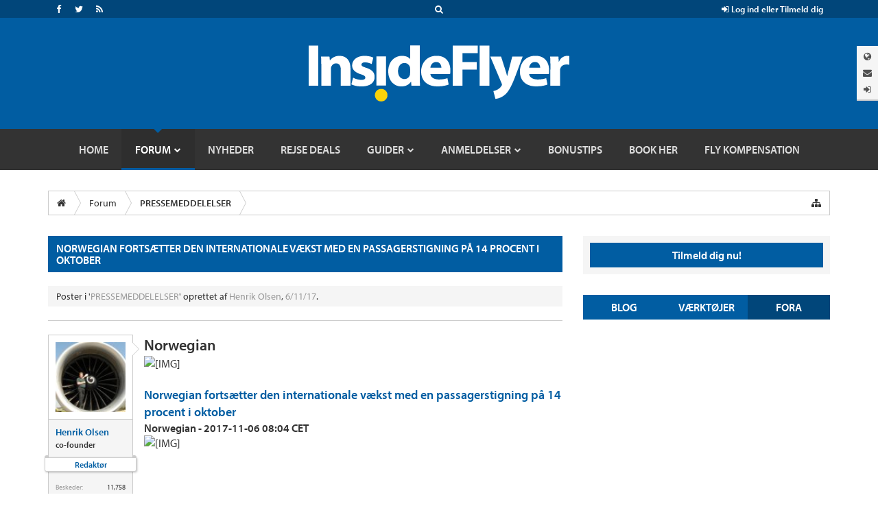

--- FILE ---
content_type: text/html; charset=UTF-8
request_url: https://insideflyer.dk/forums/threads/norwegian-forts%C3%A6tter-den-internationale-v%C3%A6kst-med-en-passagerstigning-p%C3%A5-14-procent-i-oktober.3859/
body_size: 20100
content:
<!DOCTYPE html>
<html id="XenForo" lang="da-DK" dir="LTR" class="Public NoJs LoggedOut Sidebar  Responsive" xmlns:fb="http://www.facebook.com/2008/fbml">
<head>

	<meta charset="utf-8" />
	<meta http-equiv="X-UA-Compatible" content="IE=Edge,chrome=1" />
	
		<meta name="viewport" content="width=device-width, initial-scale=1" />
	
	
		<base href="https://insideflyer.dk/forums/" />
		<script>
			var _b = document.getElementsByTagName('base')[0], _bH = "https://insideflyer.dk/forums/";
			if (_b && _b.href != _bH) _b.href = _bH;
		</script>
	

	<title>Norwegian fortsætter den internationale vækst med en passagerstigning på 14 procent i oktober | InsideFlyer DK</title>
	
	<noscript><style>.JsOnly, .jsOnly { display: none !important; }</style></noscript>
	<link rel="stylesheet" href="css.php?css=xenforo,form,public&amp;style=15&amp;dir=LTR&amp;d=1768636120" />
	<link rel="stylesheet" href="css.php?css=bb_code,facebook,if_styles,likes_summary,message,message_user_info,share_page,thread_view,toggleme_auto,toggleme_facss,twitter&amp;style=15&amp;dir=LTR&amp;d=1768636120" />
	
	

	
	<script src="https://ajax.googleapis.com/ajax/libs/jquery/1.11.0/jquery.min.js"></script>	
	
		<script>if (!window.jQuery) { document.write('<scr'+'ipt type="text/javascript" src="js/jquery/jquery-1.11.0.min.js"><\/scr'+'ipt>'); }</script>
		
	<script src="js/xenforo/xenforo.js?_v=8fd5e00a"></script>
	<script src="js/sedo/toggleme/toggleME.js?_v=8fd5e00a"></script>




<script type="text/javascript">
//<![CDATA[
(function () {
    var script = document.createElement("script");
    script.type = "text/javascript";
    script.async = true;
    script.charset = "utf-8";
    script.src = "https:" + "//boost-cdn.manatee.dk/config/mboost-f8cmlb-ae7kpj-avfsge-at0xkp.js";
    var node = document.getElementsByTagName("head")[0];
    node.parentNode.insertBefore(script, node);
})();
//]]>
</script>
	
	<link rel="apple-touch-icon" href="https://insideflyer.dk/forums/styles/default/xenforo/logo.og.png" />
	<link rel="alternate" type="application/rss+xml" title="RSS feed for InsideFlyer DK" href="forums/-/index.rss" />
	
	
	<link rel="canonical" href="https://insideflyer.dk/forums/threads/norwegian-forts%C3%A6tter-den-internationale-v%C3%A6kst-med-en-passagerstigning-p%C3%A5-14-procent-i-oktober.3859/" />
	<meta name="description" content="Norwegian
[IMG]
 
Norwegian fortsætter den internationale vækst med en passagerstigning på 14 procent i oktober
Norwegian - 2017-11-06 08:04 CET
[IMG]..." />	<meta property="og:site_name" content="InsideFlyer DK" />
	<meta property="og:image" content="https://insideflyer.dk/forums/data/avatars/m/0/9.jpg?1404034621" />
	<meta property="og:image" content="https://insideflyer.dk/forums/styles/default/xenforo/logo.og.png" />
	<meta property="og:type" content="article" />
	<meta property="og:url" content="https://insideflyer.dk/forums/threads/norwegian-forts%C3%A6tter-den-internationale-v%C3%A6kst-med-en-passagerstigning-p%C3%A5-14-procent-i-oktober.3859/" />
	<meta property="og:title" content="Norwegian fortsætter den internationale vækst med en passagerstigning på 14 procent i oktober" />
	<meta property="og:description" content="Norwegian
[IMG]
 
Norwegian fortsætter den internationale vækst med en passagerstigning på 14 procent i oktober
Norwegian - 2017-11-06 08:04 CET
[IMG]..." />
	
	<meta property="fb:app_id" content="1634756973471965" />
	

	
<link rel="stylesheet" href="https://insideflyer.dk/wp-content/themes/insideflyer/css/font-awesome.min.css?ver=4.4.0">
<link rel="stylesheet" href="https://insideflyer.dk/wp-content/themes/insideflyer/css/if-styles.css?ver=1.2.0">
<script type="text/javascript" src="https://insideflyer.dk/wp-content/themes/insideflyer/js/if-scripts.js?ver=1.2.0"></script>


<script src='https://insideflyer.dk/forums/js/Passport/Chart.min.js'></script>


<script src="//use.typekit.net/gqv1jxu.js"></script>
<script>try{Typekit.load();}catch(e){}</script>





<script type="text/javascript">
jQuery(document).ready(function($) {

	/* Remove Empty Page Nav Link Group */
	if ( $('.pageNavLinkGroup').length ) {
		$('.pageNavLinkGroup').each(function( index ) {
			if ( $(this).outerHeight() <= 1 ) { $(this).hide(); }
		});
	}

	/* Remove Empty Category Strip */
	if ( $('.categoryStrip').length ) {
		$('.categoryStrip').each(function( index ) {
			if ( $(this).outerHeight() <= 20 ) { $(this).hide(); }
			else if ( $(this).is(':empty') ) { $(this).hide(); }
		});
	}

	/* Change Search Form Action to Point to Forums */
	$token = '';

	/* Main Search Form */
	if ( $('#if-search-form').length ) {
		$('#if-search-form form').attr('action', 'index.php?search/search');
		$('#if-search-form form').attr('method', 'post');
		$('#if-search-form form input[type="search"]').attr('name', 'keywords');
		$('#if-search-form form').append('<input type="hidden" name="_xfToken" value="' + $token + '">');
	}

	/* Mobile Search Form */
	if ( $('#mobile-if-search-form').length ) {
		$('#mobile-if-search-form form').attr('action', 'index.php?search/search');
		$('#mobile-if-search-form form').attr('method', 'post');
		$('#mobile-if-search-form form input[type="search"]').attr('name', 'keywords');
		$('#mobile-if-search-form form').append('<input type="hidden" name="_xfToken" value="' + $token + '">');
	}

	/* Add Log Out Token */
	$logout = 'logout/';
	
	/* IF Log In Control */
	if ( $('#if-login-control a.if_logout').length ) {
		$('#if-login-control a.if_logout').attr('href', $logout);
	}
	
	/* IF Header Tabs */
	if ( $('#if-header-tabs a.if_logout').length ) {
		$('#if-header-tabs a.if_logout').attr('href', $logout);
	}

});
</script>


<!-- GPT Async -->
<script type='text/javascript'>
	var gptadslots = [];
	var googletag = googletag || {};
	googletag.cmd = googletag.cmd || [];
	(function() {
		var gads = document.createElement('script');
		gads.async = true;
		gads.type = 'text/javascript';
		var useSSL = 'https:' == document.location.protocol;
		gads.src = (useSSL ? 'https:' : 'http:') +
			'//www.googletagservices.com/tag/js/gpt.js';
		var node = document.getElementsByTagName('script')[0];
		node.parentNode.insertBefore(gads, node);
	})();
</script>

<script type='text/javascript'>
	googletag.cmd.push(function() {
		var mapping = googletag.sizeMapping().
		addSize([992, 0], [728, 90]).
		addSize([0, 0], [300, 250]).
		build();

		gptadslots[0] = googletag.defineSlot('/1019006/InsideFlyer_AboveContent', [[300, 250], [728, 90]], 'div-gpt-ad-1450122383253-0').defineSizeMapping(mapping).addService(googletag.pubads());
		gptadslots[1] = googletag.defineSlot('/1019006/InsideFlyer_SidebarTop', [300, 250], 'div-gpt-ad-1450122383253-1').addService(googletag.pubads());
		gptadslots[2] = googletag.defineSlot('/1019006/InsideFlyer_SidebarBottom', [300, 250], 'div-gpt-ad-1450122383253-2').addService(googletag.pubads());
		gptadslots[3] = googletag.defineSlot('/1019006/InsideFlyer_InContent', [300, 250], 'div-gpt-ad-1450122383253-3').addService(googletag.pubads());
		gptadslots[4] = googletag.defineSlot('/1019006/InsideFlyer_BelowContent', [[300, 250], [728, 90]], 'div-gpt-ad-1450122383253-4').defineSizeMapping(mapping).addService(googletag.pubads());

		googletag.pubads().setTargeting('Site', ['Denmark']).setTargeting('Section', ['Forum']);
		googletag.pubads().enableAsyncRendering();
		googletag.enableServices();
	});
</script>



<script src="js/insideflyer/jquery-ui.min.js"></script>
<link rel="stylesheet" href="css/insideflyer/jquery-ui.min.css">


<link rel="stylesheet" type="text/css" href="/css/glossary-hover.css" />
<!--[if lte IE 6]>
<link rel="stylesheet" type="text/css" href="/css/glossary-hover-ie6-and-up.css" />
<![endif]-->
<script type="text/javascript" src="/forums/js/glossary/glossary-hover.js"></script>

<script src="https://api-secure.solvemedia.com/papi/challenge.ajax"></script>

	


	






</head>


<body class="node18 SelectQuotable">



<!-- Google Tag Manager -->
<noscript><iframe src="//www.googletagmanager.com/ns.html?id=GTM-K3NPFQ"
height="0" width="0" style="display:none;visibility:hidden"></iframe></noscript>
<script>(function(w,d,s,l,i){w[l]=w[l]||[];w[l].push({'gtm.start':
new Date().getTime(),event:'gtm.js'});var f=d.getElementsByTagName(s)[0],
j=d.createElement(s),dl=l!='dataLayer'?'&l='+l:'';j.async=true;j.src=
'//www.googletagmanager.com/gtm.js?id='+i+dl;f.parentNode.insertBefore(j,f);
})(window,document,'script','dataLayer','GTM-K3NPFQ');</script>
<!-- End Google Tag Manager -->




	


<header>
	
	<div class="insideflyer-wrap">

			<!-- ===== Site Header ===== -->

			<div id="header" class="site-header">

				<!-- ===== IF Toolbar ===== -->

				<div id="if-toolbar" class="toolbar">

					<div class="container">

						
						<div id="if-search">
							<a data-toggle="collapse" data-target="#if-search-form" aria-expanded="false" aria-controls="if-search-form">
								<span class="fa fa-search"></span>
							</a>
						</div><!-- / #if-search -->

						
						
						<ul id="if-social">

							<li><a href="https://www.facebook.com/insideflyerdk/" class="facebook" target="_blank"><span class="fa fa-facebook"></span></a></li><li><a href="https://twitter.com/insideflyerdk/" class="twitter" target="_blank"><span class="fa fa-twitter"></span></a></li><li><a href="https://insideflyer.dk/feed/" class="rss" target="_blank"><span class="fa fa-rss"></span></a></li>
						</ul><!-- / #if-social -->

						
						<ul id="if-login-control">
							<li class="if-login-control-wrap">
																<a href="https://insideflyer.dk/forums/index.php?login/" onclick="return false;" data-toggle="collapse" data-parent="#if-header-panels-wrap" data-target="#if-login" aria-expanded="false" aria-controls="if-login">
									<span class="fa fa-sign-in"></span> Log ind eller Tilmeld dig								</a>
							</li><!-- / .if-login-control-wrap -->
						</ul><!-- / #if-login-control -->

					</div><!-- / .container -->
					
				</div><!-- / #if-toolbar -->

				<!-- ===== IF Search Form ===== -->

				<div id="if-search-form" class="collapse">

						<form role="search" method="get" class="search-form" action="https://insideflyer.dk/">
		<label>
			<span class="screen-reader-text">Produktsøgning</span>
			<input type="search" class="search-field" placeholder="Søg&hellip;" value="" name="s" title="Produktsøgning" autocomplete="off" />
		</label>
		<input type="submit" class="search-submit" value="Søg" />
	</form><!-- / .search-form -->
	
				</div><!-- / #if-search-form -->

				<!-- ===== IF Header Tabs ===== -->

				<div id="if-header-tabs">

					
					<div id="if-tabs">
						<a data-toggle="collapse" data-parent="#if-header-panels-wrap" data-target="#if-network" aria-expanded="false" aria-controls="if-network" data-placement="left" title="Netværk"><span class="fa fa-globe"></span></a>
						<a data-toggle="collapse" data-parent="#if-header-panels-wrap" data-target="#if-newsletter" aria-expanded="false" aria-controls="if-newsletter" data-placement="left" title="Nyhedsbrev"><span class="fa fa-envelope"></span></a>
												<a href="https://insideflyer.dk/forums/index.php?login/" onclick="return false;" data-toggle="collapse" data-parent="#if-header-panels-wrap" data-target="#if-login" aria-expanded="false" aria-controls="if-login" data-placement="left" title="Log&nbsp;Ind"><span class="fa fa-sign-in"></span></a>
					</div><!-- / #if-tabs -->

				</div><!-- / #if-header-tabs -->

				<!-- ===== Masthead ===== -->

				<header id="masthead" role="banner">

					<div class="container">

													<a href="https://insideflyer.dk/" class="custom-logo-link" rel="home"><img width="380" height="82" src="https://insideflyer.dk/wp-content/uploads/2016/11/insideflyer.png" class="custom-logo" alt="InsideFlyer DK" /></a>						
					</div><!-- / .container -->

				</header><!-- / #masthead -->

				<!-- ===== IF Header Panels ===== -->

				<div id="if-header-panels">
					
					<div class="container">

						<div id="if-header-panels-wrap">

							<div class="panel">
								<div id="if-network" class="if-panel collapse">
									<div class="if-panel-wrap clearfix">

										
										<h3>Globalt Netværk for frekvente rejsende</h3>
										<p><a href="http://insideflyer.no" target="_blank">InsideFlyer.no [Norwegian] Norway</a> <span class="fa fa-circle"></span> <a href="http://insideflyer.nl" target="_blank">InsideFlyer.nl [Dutch] Benelux</a> <span class="fa fa-circle"></span> <a href="https://insideflyer.dk" target="_blank">InsideFlyer.dk [Danish] Denmark</a> <span class="hidden-lg hidden-md"><span class="fa fa-circle"></span></span> <span class="visible-lg-inline visible-md-inline"><br /></span> <a href="http://insideflyer.se" target="_blank">InsideFlyer.se [Swedish] Sweden</a> <span class="fa fa-circle"></span> <a href="http://insideflyer.de" target="_blank">InsideFlyer.de [German] Germany</a> <span class="fa fa-circle"></span> <a href="http://insideflyer.co.uk" target="_blank">InsideFlyer.co.uk [English] United Kingdom</a> <span class="fa fa-circle"></span> <a href="http://insideflyer.com" target="_blank">InsideFlyer.com [English] United States</a></p>

									</div><!-- / .if-panel-wrap -->
								</div><!-- / #if-network -->
							</div><!-- / .panel -->

							<div class="panel">
								<div id="if-newsletter" class="if-panel collapse">
									<div class="if-panel-wrap clearfix">

										
										<h3>Modtag vores gratis nyhedsbrev</h3>
																				<div id="mc_embed_signup">
										<form action="//insideflyer.us1.list-manage.com/subscribe/post?u=6d73013b796c0ecc02ebb36aa&#038;id=709e19a0a5" method="post" id="mc-embedded-subscribe-form" name="mc-embedded-subscribe-form" target="_blank">
											<div class="input-group if-newsletter-email">
												<div class="input-group-addon"><span class="fa fa-envelope"></span></div>
												<input type="email" class="form-control" id="mce-EMAIL" name="EMAIL" placeholder="Email" autocomplete="off">
												<div style="position: absolute; left: -5000px;"><input type="text" name="b_6d73013b796c0ecc02ebb36aa_709e19a0a5" tabindex="-1" value=""></div>
												<span class="input-group-btn">
													<input type="submit" class="btn btn-primary" id="mc-embedded-subscribe" name="subscribe" value="Tilmeld">
												</span><!-- / .input-group-btn -->
											</div><!-- / .input-group -->
										</form>
										</div><!-- / #mc_embed_signup -->

									</div><!-- / .if-panel-wrap -->
								</div><!-- / #if-newsletter -->
							</div><!-- / .panel -->

							<div class="panel">
								<div id="if-login" class="if-panel collapse">
									<div class="if-panel-wrap clearfix">

										
										<h3>Vær med på vores forum - det er gratis</h3>
										<form action="https://insideflyer.dk/forums/login/login" method="post">
											<div class="row">
												<div class="col-md-6">
													<div class="input-group if-login-username">
														<div class="input-group-addon"><span class="fa fa-user"></span></div>
														<input type="text" name="login" class="form-control" placeholder="Brugernavn eller E-mail-adresse" autocomplete="off" tabindex="101">
													</div><!-- / .input-group -->
													<div class="if-login-register">
														Ny på InsideFlyer? <a href="https://insideflyer.dk/forums/index.php?login/login">Tilmeld dig nu <span class="fa fa-chevron-circle-right"></span></a>
													</div><!-- / .if-login-register -->
												</div><!-- / .col-md-6 -->
												<div class="col-md-6">
													<div class="input-group if-login-password">
														<div class="input-group-addon"><span class="fa fa-asterisk"></span></div>
														<input type="password" name="password" class="form-control" id="" placeholder="Adgangskode" tabindex="102">
														<span class="input-group-btn">
															<input type="submit" class="btn btn-primary" value="Log ind" tabindex="104">
														</span><!-- / .input-group-btn -->
													</div><!-- / .input-group -->
													<div class="checkbox if-login-remember-forgot">
														<label for="remember-checkbox">
															<input type="checkbox" id="remember-checkbox" name="remember" value="1" tabindex="103">
															Forbliv logget ind <span class="separator">&middot;</span>
															<a href="https://insideflyer.dk/forums/index.php?lost-password/" class="OverlayTrigger OverlayCloser">Glemt dit Password?</a>
														</label>
													</div><!-- / .if-login-remember-forgot -->
												</div><!-- / .col-md-6 -->
											</div><!-- / .row -->
										</form>

									</div><!-- / .if-panel-wrap -->
								</div><!-- / #if-login -->
							</div><!-- / .panel -->

						</div><!-- / #if-header-panels-wrap -->

					</div><!-- / .container -->

				</div><!-- / #if-header-panels -->

				<!-- ===== Site Navigation ===== -->

				<div id="navigation-toggle-open"><span class="fa fa-navicon"></span></div><!-- / #navigation-toggle-open -->
				<div id="navigation-cover"></div><!-- / #navigation-cover -->

				<nav id="navigation" class="site-navigation" role="navigation">

					<div class="container">

						<div id="navigation-toggle-close"><span class="fa fa-times-circle"></span></div><!-- / #navigation-toggle-close -->

						<div id="mobile-if-search-form" class="">

								<form role="search" method="get" class="search-form" action="https://insideflyer.dk/">
		<label>
			<span class="screen-reader-text">Produktsøgning</span>
			<input type="search" class="search-field" placeholder="Søg&hellip;" value="" name="s" title="Produktsøgning" autocomplete="off" />
		</label>
		<input type="submit" class="search-submit" value="Søg" />
	</form><!-- / .search-form -->
	
						</div><!-- / #mobile-if-search-form -->

						<div id="navigation-logo">
							<a href="https://insideflyer.dk/" rel="home">
								<img src="https://insideflyer.dk/wp-content/themes/insideflyer/images/insideflyer-nav.png" alt="InsideFlyer DK" width="40" height="40">
							</a>
						</div><!-- / #navigation-logo -->

												
						<ul id="primary-menu" class="primary-nav"><li id="menu-item-16174" class="menu-item menu-item-type-custom menu-item-object-custom menu-item-home menu-item-16174"><a href="https://insideflyer.dk"><span>Home</span></a></li>
<li id="menu-item-12685" class="forums menu-item menu-item-type-custom menu-item-object-custom menu-item-has-children menu-item-12685"><a title="Gå til vores forum og mød andre rejseinteresserede" href="/forums"><span>Forum</span></a>
<ul class="sub-menu">
	<li id="menu-item-16179" class="menu-item menu-item-type-custom menu-item-object-custom menu-item-16179"><a href="/forums/find-new/posts"><span>Nye poster</span></a></li>
	<li id="menu-item-16176" class="menu-item menu-item-type-custom menu-item-object-custom menu-item-16176"><a href="/forums/search/?type=post"><span>Søg i forum</span></a></li>
	<li id="menu-item-16177" class="menu-item menu-item-type-custom menu-item-object-custom menu-item-16177"><a href="/forums/watched/forums"><span>Overvågede fora</span></a></li>
	<li id="menu-item-16178" class="menu-item menu-item-type-custom menu-item-object-custom menu-item-16178"><a href="/forums/watched/threads"><span>Overvågede tråde</span></a></li>
	<li id="menu-item-16175" class="menu-item menu-item-type-custom menu-item-object-custom menu-item-16175"><a href="/forums/forums/-/mark-read"><span>Markér forum som læst</span></a></li>
	<li id="menu-item-16180" class="menu-item menu-item-type-custom menu-item-object-custom menu-item-has-children menu-item-16180"><a href="/forums/members/"><span>Medlemmer</span></a>
	<ul class="sub-menu">
		<li id="menu-item-16182" class="menu-item menu-item-type-custom menu-item-object-custom menu-item-16182"><a href="/forums/members/"><span>Medlemmer</span></a></li>
		<li id="menu-item-16183" class="menu-item menu-item-type-custom menu-item-object-custom menu-item-16183"><a href="/forums/online/"><span>Aktive besøgende</span></a></li>
		<li id="menu-item-16184" class="menu-item menu-item-type-custom menu-item-object-custom menu-item-16184"><a href="/forums/recent-activity/"><span>Nylig aktivitet</span></a></li>
		<li id="menu-item-16185" class="menu-item menu-item-type-custom menu-item-object-custom menu-item-16185"><a href="/forums/find-new/profile-posts"><span>Nye profil poster</span></a></li>
	</ul>
</li>
</ul>
</li>
<li id="menu-item-4517" class="menu-item menu-item-type-taxonomy menu-item-object-category menu-item-4517"><a href="https://insideflyer.dk/category/nyheder/"><span>Nyheder</span></a></li>
<li id="menu-item-36794" class="menu-item menu-item-type-taxonomy menu-item-object-category menu-item-36794"><a href="https://insideflyer.dk/category/rejse-deals/"><span>Rejse Deals</span></a></li>
<li id="menu-item-4531" class="menu-item menu-item-type-taxonomy menu-item-object-category menu-item-has-children menu-item-4531"><a href="https://insideflyer.dk/category/guider/"><span>Guider</span></a>
<ul class="sub-menu">
	<li id="menu-item-4532" class="menu-item menu-item-type-taxonomy menu-item-object-category menu-item-has-children menu-item-4532"><a href="https://insideflyer.dk/category/guider/bonusprogrammer/"><span>Bonusprogrammer</span></a>
	<ul class="sub-menu">
		<li id="menu-item-65814" class="menu-item menu-item-type-custom menu-item-object-custom menu-item-65814"><a href="https://insideflyer.dk/tag/qatar-airways-privilege-club/"><span>Qatar Airways Privilege Club</span></a></li>
		<li id="menu-item-38900" class="menu-item menu-item-type-taxonomy menu-item-object-post_tag menu-item-38900"><a href="https://insideflyer.dk/tag/norwegian-reward/"><span>Norwegian Reward</span></a></li>
	</ul>
</li>
	<li id="menu-item-4533" class="menu-item menu-item-type-taxonomy menu-item-object-category menu-item-4533"><a href="https://insideflyer.dk/category/guider/flyselskaber-guider/"><span>Flyselskaber</span></a></li>
	<li id="menu-item-4526" class="menu-item menu-item-type-taxonomy menu-item-object-category menu-item-4526"><a href="https://insideflyer.dk/category/anmeldelser/andet-anmeldelser/"><span>Andet</span></a></li>
</ul>
</li>
<li id="menu-item-4525" class="menu-item menu-item-type-taxonomy menu-item-object-category menu-item-has-children menu-item-4525"><a href="https://insideflyer.dk/category/anmeldelser/"><span>Anmeldelser</span></a>
<ul class="sub-menu">
	<li id="menu-item-4528" class="menu-item menu-item-type-taxonomy menu-item-object-category menu-item-4528"><a href="https://insideflyer.dk/category/anmeldelser/flyselskaber/"><span>Flyselskaber</span></a></li>
	<li id="menu-item-4529" class="menu-item menu-item-type-taxonomy menu-item-object-category menu-item-4529"><a href="https://insideflyer.dk/category/anmeldelser/hoteller/"><span>Hoteller</span></a></li>
	<li id="menu-item-4530" class="menu-item menu-item-type-taxonomy menu-item-object-category menu-item-4530"><a href="https://insideflyer.dk/category/anmeldelser/lounger/"><span>Lounger</span></a></li>
	<li id="menu-item-4527" class="menu-item menu-item-type-taxonomy menu-item-object-category menu-item-4527"><a href="https://insideflyer.dk/category/anmeldelser/billeje/"><span>Billeje</span></a></li>
	<li id="menu-item-33041" class="menu-item menu-item-type-taxonomy menu-item-object-category menu-item-33041"><a href="https://insideflyer.dk/category/anmeldelser/rejsebrev/"><span>Rejsebrev</span></a></li>
</ul>
</li>
<li id="menu-item-10476" class="menu-item menu-item-type-taxonomy menu-item-object-category menu-item-10476"><a href="https://insideflyer.dk/category/bonustips/"><span>Bonustips</span></a></li>
<li id="menu-item-36715" class="menu-item menu-item-type-custom menu-item-object-custom menu-item-36715"><a href="https://go.adt256.com/t/t?a=1894128928&#038;as=1948538039&#038;t=2&#038;tk=1"><span>Book her</span></a></li>
<li id="menu-item-47471" class="menu-item menu-item-type-custom menu-item-object-custom menu-item-47471"><a href="https://www.airhelp.com/da/airhelp-plus/?utm_medium=affiliate&#038;utm_source=pap&#038;utm_campaign=aff-66cc4767a6bbc&#038;utm_content=&#038;a_aid=66cc4767a6bbc&#038;a_bid=c44c16c4"><span>Fly kompensation</span></a></li>
</ul>
							<div id="mobile-sidebar-nav" class="sidebar-nav">
		<ul>
			<li class="active"><a href="#">Blog</a></li>
			<li><a href="#">Værktøjer</a></li>
			<li><a href="#">Fora</a></li>
		</ul>
	</div><!-- / #mobile-sidebar-nav -->
	
						
						
						
						<ul id="mobile-if-social">

							<li><a href="https://www.facebook.com/insideflyerdk/" class="facebook" target="_blank"><span class="fa fa-facebook"></span></a></li><li><a href="https://twitter.com/insideflyerdk/" class="twitter" target="_blank"><span class="fa fa-twitter"></span></a></li><li><a href="https://insideflyer.dk/feed/" class="rss" target="_blank"><span class="fa fa-rss"></span></a></li>
						</ul><!-- / #mobile-if-social -->

						
						<div id="mobile-masthead">
							<a href="https://insideflyer.dk/" rel="home">
								<img src="https://insideflyer.dk/wp-content/themes/insideflyer/images/insideflyer-dark.png" alt="InsideFlyer DK">
							</a>
						</div><!-- / #mobile-masthead -->

					</div><!-- / .container -->

				</nav><!-- / #navigation -->

			</div><!-- / #header -->
</div><!-- / .insideflyer-wrap -->



	
	
</header>





<div id="content" class="thread_view">
	<div class="pageWidth">

		
		
		
		<div class="breadBoxTop ">
			
			

<nav>
	
		
			
				
			
		
	

	<fieldset class="breadcrumb">
		<a href="misc/quick-navigation-menu?selected=node-18" class="OverlayTrigger jumpMenuTrigger" data-cacheOverlay="true" title="Open quick navigation"><i class="fa fa-sitemap"></i></a>
			
		<div class="boardTitle"><strong>InsideFlyer DK</strong></div>
		
		<span class="crumbs">
			
				<span class="crust homeCrumb" itemscope="itemscope" itemtype="http://data-vocabulary.org/Breadcrumb">
					<a href="https://insideflyer.dk" class="crumb" rel="up" itemprop="url"><span itemprop="title"><i class="fa fa-home"></i></span></a>
					<span class="arrow"><span></span></span>
				</span>
			
			
			
				<span class="crust selectedTabCrumb" itemscope="itemscope" itemtype="http://data-vocabulary.org/Breadcrumb">
					<a href="https://insideflyer.dk/forums/" class="crumb" rel="up" itemprop="url"><span itemprop="title">Forum</span></a>
					<span class="arrow"><span>&gt;</span></span>
				</span>
			
			
			
				
					<span class="crust" itemscope="itemscope" itemtype="http://data-vocabulary.org/Breadcrumb">
						<a href="https://insideflyer.dk/forums/forums/pressemeddelelser.18/" class="crumb" rel="up" itemprop="url"><span itemprop="title">PRESSEMEDDELELSER</span></a>
						<span class="arrow"><span>&gt;</span></span>
					</span>
				
			
		</span>
	</fieldset>
</nav>
		</div>
		
		
		

		<div class="pageContent">
			<!-- main content area -->
			
			
			
			
				<div class="mainContainer">
					<div class="mainContent">
					
						<!--[if lt IE 8]>
							<p class="importantMessage">You are using an out of date browser. It  may not display this or other websites correctly.<br />You should upgrade or use an <a href="https://www.google.com/chrome/browser/" target="_blank">alternative browser</a>.</p>
						<![endif]-->

						
						
	

	
						
						
						
						
												
							<!-- h1 title, description -->
							<div class="titleBar">
								
								<h1>Norwegian fortsætter den internationale vækst med en passagerstigning på 14 procent i oktober</h1>
							</div>
							
							<p id="pageDescription" class="muted ">
	Poster i '<a href="forums/pressemeddelelser.18/">PRESSEMEDDELELSER</a>' oprettet af <a href="members/henrik-olsen.9/" class="username" dir="auto">Henrik Olsen</a>, <a href="threads/norwegian-forts%C3%A6tter-den-internationale-v%C3%A6kst-med-en-passagerstigning-p%C3%A5-14-procent-i-oktober.3859/"><span class="DateTime" title="6/11/17 at 09:47">6/11/17</span></a>.
</p>
						
						
						
						
						
						<!-- main template -->
						



























	




<div class="pageNavLinkGroup">
	<div class="linkGroup SelectionCountContainer">
		
		
	</div>

	
</div>





<form action="inline-mod/post/switch" method="post"
	class="InlineModForm section"
	data-cookieName="posts"
	data-controls="#InlineModControls"
	data-imodOptions="#ModerationSelect option">

	<ol class="messageList" id="messageList">
		
			
				


<li id="post-61231" class="message  staff " data-author="Henrik Olsen">

	

<div class="messageUserInfo" itemscope="itemscope" itemtype="http://data-vocabulary.org/Person">	
<div class="messageUserBlock ">
	
		<div class="avatarHolder">
			<span class="helper"></span>
			<a href="members/henrik-olsen.9/" class="avatar Av9m" data-avatarhtml="true"><img src="data/avatars/m/0/9.jpg?1404034621" width="96" height="96" alt="Henrik Olsen" /></a>
			
			<!-- slot: message_user_info_avatar -->
		</div>
	


	
		<h3 class="userText">
			<a href="members/henrik-olsen.9/" class="username" dir="auto" itemprop="name">Henrik Olsen</a>
			<em class="userTitle" itemprop="title">co-founder</em>
			<em class="userBanner bannerStaff wrapped" itemprop="title"><span class="before"></span><strong>Redaktør</strong><span class="after"></span></em>
			<!-- slot: message_user_info_text -->
		</h3>
	
		
	
		<div class="extraUserInfo">
			
			
				
				
				
					<dl class="pairsJustified">
						<dt>Beskeder:</dt>
						<dd><a href="search/member?user_id=9" class="concealed" rel="nofollow">11,758</a></dd>
					</dl>
				
				
				
					<dl class="pairsJustified">
						<dt>"Synes godt om" modtaget:</dt>
						<dd>27,091</dd>
					</dl>
				
				
				
					<dl class="pairsJustified">
						<dt>Point:</dt>
						<dd><a href="members/henrik-olsen.9/trophies" class="OverlayTrigger concealed">113</a></dd>
					</dl>
				
			
				
				
				
				
				
			
				
							
						
			
			
		</div>
	
		


	<span class="arrow"><span></span></span>
</div>
</div>

	<div class="messageInfo primaryContent">
		
		
		
		
		
		<div class="messageContent">		
			<article>
				<blockquote class="messageText SelectQuoteContainer ugc baseHtml">
					
					<span style="font-size: 22px"><b>Norwegian</b></span><br />
<img src="https://ci3.googleusercontent.com/proxy/9nzwQm1Ao9oZKXTaWDMYHDTgP3K2fYz4c6CBGgAH7rO4HsjkNEfC4xDnaaOKj5shxY-hyES7tDhAYLZv4a0yh5rRZalQad5o_DlNOEW3nud9bQYGgOHsOh-w1NYaIH9246MVU-M9v0Xeaw21dt59=s0-d-e1-ft#http://resources.mynewsdesk.com/image/upload/t_logotype_small_v2/aqvlhw4bduarro0kro5d.png" class="bbCodeImage LbImage" alt="[&#x200B;IMG]" data-url="https://ci3.googleusercontent.com/proxy/9nzwQm1Ao9oZKXTaWDMYHDTgP3K2fYz4c6CBGgAH7rO4HsjkNEfC4xDnaaOKj5shxY-hyES7tDhAYLZv4a0yh5rRZalQad5o_DlNOEW3nud9bQYGgOHsOh-w1NYaIH9246MVU-M9v0Xeaw21dt59=s0-d-e1-ft#http://resources.mynewsdesk.com/image/upload/t_logotype_small_v2/aqvlhw4bduarro0kro5d.png" /><br />
 <br />
<span style="font-size: 18px"><b><a href="http://notifier.mynewsdesk.com/wf/click?upn=[base64]" target="_blank" class="externalLink">Norwegian fortsætter den internationale vækst med en passagerstigning på 14 procent i oktober</a></b></span><br />
<b>Norwegian - 2017-11-06 08:04 CET</b><br />
<img src="https://ci3.googleusercontent.com/proxy/kLoq8iD8DTzBT6oO0A_oDSA8W5CwTa-s5I1gLvMly4esBOYErahihcEYALxJm8ZA1f8VFPw_aSc-QLNvwX-10SaZwY9MyrQJrFwBs4u_ksmXWNdUUND8Za53s_UrINgB7vF-Rs0fNdENZGFbtO2Hq-ApRFXhltwG=s0-d-e1-ft#http://resources.mynewsdesk.com/image/upload/t_next_gen_article_scale_600/nq0iknyuf0psvukkctla.jpg" class="bbCodeImage LbImage" alt="[&#x200B;IMG]" data-url="https://ci3.googleusercontent.com/proxy/kLoq8iD8DTzBT6oO0A_oDSA8W5CwTa-s5I1gLvMly4esBOYErahihcEYALxJm8ZA1f8VFPw_aSc-QLNvwX-10SaZwY9MyrQJrFwBs4u_ksmXWNdUUND8Za53s_UrINgB7vF-Rs0fNdENZGFbtO2Hq-ApRFXhltwG=s0-d-e1-ft#http://resources.mynewsdesk.com/image/upload/t_next_gen_article_scale_600/nq0iknyuf0psvukkctla.jpg" /><br />
<br />
<br />
<br />
<b>Norwegian lægger endnu en måned bag sig med over tre millioner passagerer. I alt fløj 3,1 millioner passagerer med selskabet i oktober, hvilket er en stigning på 14 procent fra samme måned sidste år. Væksten er størst på interkontinentale ruter, hvor stigningen er på hele 56 procent.</b><br />
<br />
I alt 3.<a href="https://maps.google.com/?q=148.511&amp;entry=gmail&amp;source=g" target="_blank" class="externalLink">148.511</a> passagerer rejste med Norwegian i oktober, hvilket er 381.768 (14 procent) flere end samme måned sidste år. Den totale trafikvækst (RPK) steg med 29 procent og kapacitetsvæksten (ASK) med 31 procent. Belægningen var på 87,4 procent.<br />
<br />
”Det er glædeligt, at et stigende antal passagerer vælger Norwegian, når de skal ud og rejse. Væksten er størst på selskabets langdistanceruter, og efterspørgslen er stabilt god. Konkurrencen er fortsat stærk, og global ekspansion er vigtig for at styrke konkurrenceevnen”, siger koncernchef Bjørn Kjos.<br />
<br />
Norwegian gennemførte 99,4 procent af de planlagte flyvninger i oktober, og punktligheden var på 78,3 procent. <br />
<br />
Norwegians flåfornyelse fortsatte denne måned med leverance af én Boeing 787-9 Dreamliner. Med en gennemsnitsalder på 3,6 år er Norwegians flyflåde blandt de mest moderne og miljøvenlige i verden.
					<div class="messageTextEndMarker">&nbsp;</div>
				</blockquote>
			</article>
			
			
		</div>
		
		
		
		
		
		
		
				
		<div class="messageMeta ToggleTriggerAnchor">
			
			<div class="privateControls">
				
				<span class="item muted">
					<span class="authorEnd"><a href="members/henrik-olsen.9/" class="username author" dir="auto">Henrik Olsen</a>,</span>
					<a href="threads/norwegian-forts%C3%A6tter-den-internationale-v%C3%A6kst-med-en-passagerstigning-p%C3%A5-14-procent-i-oktober.3859/" title="Permalink" class="datePermalink"><span class="DateTime" title="6/11/17 at 09:47">6/11/17</span></a>
				</span>
				
				
				
				
				
				
				
				
				
				
				
			</div>
			
			<div class="publicControls">
				<a href="threads/norwegian-forts%C3%A6tter-den-internationale-v%C3%A6kst-med-en-passagerstigning-p%C3%A5-14-procent-i-oktober.3859/" title="Permalink" class="item muted postNumber hashPermalink OverlayTrigger" data-href="posts/61231/permalink">#1</a>
				
				
				
				
			</div>
		</div>
	
		
		<div id="likes-post-61231">
	
	<div class="likesSummary secondaryContent">
		<span class="LikeText">
			<a href="members/henry.1143/" class="username" dir="auto">Henry</a> og <a href="members/banditten.1616/" class="username" dir="auto">banditten</a> "Synes godt om" dette.
		</span>
	</div>
</div>
	</div>

	
	
	
	
</li>


			
		
			
				


<li id="post-61233" class="message  staff " data-author="Henrik Olsen">

	

<div class="messageUserInfo" itemscope="itemscope" itemtype="http://data-vocabulary.org/Person">	
<div class="messageUserBlock ">
	
		<div class="avatarHolder">
			<span class="helper"></span>
			<a href="members/henrik-olsen.9/" class="avatar Av9m" data-avatarhtml="true"><img src="data/avatars/m/0/9.jpg?1404034621" width="96" height="96" alt="Henrik Olsen" /></a>
			
			<!-- slot: message_user_info_avatar -->
		</div>
	


	
		<h3 class="userText">
			<a href="members/henrik-olsen.9/" class="username" dir="auto" itemprop="name">Henrik Olsen</a>
			<em class="userTitle" itemprop="title">co-founder</em>
			<em class="userBanner bannerStaff wrapped" itemprop="title"><span class="before"></span><strong>Redaktør</strong><span class="after"></span></em>
			<!-- slot: message_user_info_text -->
		</h3>
	
		
	
		<div class="extraUserInfo">
			
			
				
				
				
					<dl class="pairsJustified">
						<dt>Beskeder:</dt>
						<dd><a href="search/member?user_id=9" class="concealed" rel="nofollow">11,758</a></dd>
					</dl>
				
				
				
					<dl class="pairsJustified">
						<dt>"Synes godt om" modtaget:</dt>
						<dd>27,091</dd>
					</dl>
				
				
				
					<dl class="pairsJustified">
						<dt>Point:</dt>
						<dd><a href="members/henrik-olsen.9/trophies" class="OverlayTrigger concealed">113</a></dd>
					</dl>
				
			
				
				
				
				
				
			
				
							
						
			
			
		</div>
	
		


	<span class="arrow"><span></span></span>
</div>
</div>

	<div class="messageInfo primaryContent">
		
		
		
		
		
		<div class="messageContent">		
			<article>
				<blockquote class="messageText SelectQuoteContainer ugc baseHtml">
					
					Interessant at læse at de kæmper lidt med nøjagtigheden som kun er på 78%.<br />
<br />
Deres belægning er 87,4% og det er højere end hvad SAS kom ud med så der er en stor forskel.
					<div class="messageTextEndMarker">&nbsp;</div>
				</blockquote>
			</article>
			
			
		</div>
		
		
		
		
		
		
		
				
		<div class="messageMeta ToggleTriggerAnchor">
			
			<div class="privateControls">
				
				<span class="item muted">
					<span class="authorEnd"><a href="members/henrik-olsen.9/" class="username author" dir="auto">Henrik Olsen</a>,</span>
					<a href="threads/norwegian-forts%C3%A6tter-den-internationale-v%C3%A6kst-med-en-passagerstigning-p%C3%A5-14-procent-i-oktober.3859/#post-61233" title="Permalink" class="datePermalink"><span class="DateTime" title="6/11/17 at 09:50">6/11/17</span></a>
				</span>
				
				
				
				
				
				
				
				
				
				
				
			</div>
			
			<div class="publicControls">
				<a href="threads/norwegian-forts%C3%A6tter-den-internationale-v%C3%A6kst-med-en-passagerstigning-p%C3%A5-14-procent-i-oktober.3859/#post-61233" title="Permalink" class="item muted postNumber hashPermalink OverlayTrigger" data-href="posts/61233/permalink">#2</a>
				
				
				
				
			</div>
		</div>
	
		
		<div id="likes-post-61233">
	
	<div class="likesSummary secondaryContent">
		<span class="LikeText">
			<a href="members/henry.1143/" class="username" dir="auto">Henry</a> og <a href="members/banditten.1616/" class="username" dir="auto">banditten</a> "Synes godt om" dette.
		</span>
	</div>
</div>
	</div>

	
	
	
	
</li>


			
		
			
				


<li id="post-61238" class="message   " data-author="banditten">

	

<div class="messageUserInfo" itemscope="itemscope" itemtype="http://data-vocabulary.org/Person">	
<div class="messageUserBlock ">
	
		<div class="avatarHolder">
			<span class="helper"></span>
			<a href="members/banditten.1616/" class="avatar Av1616m" data-avatarhtml="true"><img src="styles/default/xenforo/avatars/avatar_male_m.png" width="96" height="96" alt="banditten" /></a>
			
			<!-- slot: message_user_info_avatar -->
		</div>
	


	
		<h3 class="userText">
			<a href="members/banditten.1616/" class="username" dir="auto" itemprop="name">banditten</a>
			<em class="userTitle" itemprop="title">VIP medlem</em>
			
			<!-- slot: message_user_info_text -->
		</h3>
	
		
	
		<div class="extraUserInfo">
			
			
				
				
				
					<dl class="pairsJustified">
						<dt>Beskeder:</dt>
						<dd><a href="search/member?user_id=1616" class="concealed" rel="nofollow">298</a></dd>
					</dl>
				
				
				
					<dl class="pairsJustified">
						<dt>"Synes godt om" modtaget:</dt>
						<dd>927</dd>
					</dl>
				
				
				
					<dl class="pairsJustified">
						<dt>Point:</dt>
						<dd><a href="members/banditten.1616/trophies" class="OverlayTrigger concealed">93</a></dd>
					</dl>
				
			
				
				
				
				
				
			
				
							
						
			
			
		</div>
	
		


	<span class="arrow"><span></span></span>
</div>
</div>

	<div class="messageInfo primaryContent">
		
		
		
		
		
		<div class="messageContent">		
			<article>
				<blockquote class="messageText SelectQuoteContainer ugc baseHtml">
					
					<div class="bbCodeBlock bbCodeQuote" data-author="Henrik Olsen">
	<aside>
		
			<div class="attribution type">Henrik Olsen said:
				
					<a href="goto/post?id=61233#post-61233" class="AttributionLink"><span class="fa fa-arrow-circle-up"></span></a>
				
			</div>
		
		<blockquote class="quoteContainer"><div class="quote">Deres belægning er 87,4% og det er højere end hvad SAS kom ud med så der er en stor forskel.</div><div class="quoteExpand">Click to expand...</div></blockquote>
	</aside>
</div>Hvorfor sammenligning med SAS, udover jeg ikke bryder mig om SAS <img src="styles/default/xenforo/clear.png" class="mceSmilieSprite mceSmilie8" alt=":D" title="Big Grin    :D" />, så burde det være Ryan air eller de orange der blev sammenlignet med.<br />
<br />
Tænk engang hvis Norwegian havde inkluderet fast track, prioritets boarding, samt lounge, er sikker på at det ville skaffe flere kunder i biksen (selvfølgelig lidt boblevand men træerne vokser jo ikke ind i himlen).<br />
Lige nu har jeg point nok til at tage gratis ture med dem, men jeg tror ikke jeg personligt kommer til at bruge dem, da ovenstående mangler, men ok den dag jeg lære at flyve med kun håndbagage så er der endnu flere point på kontoen <img src="styles/default/xenforo/clear.png" class="mceSmilieSprite mceSmilie6" alt=":cool:" title="Cool    :cool:" /><br />
<br />
Jeg vil så gerne men har ikke samlet mod nok endnu til at flyve med dem frivilligt <img src="styles/default/xenforo/clear.png" class="mceSmilieSprite mceSmilie12" alt="o_O" title="Er... what?    o_O" />
					<div class="messageTextEndMarker">&nbsp;</div>
				</blockquote>
			</article>
			
			
		</div>
		
		
		
		
		
		
		
				
		<div class="messageMeta ToggleTriggerAnchor">
			
			<div class="privateControls">
				
				<span class="item muted">
					<span class="authorEnd"><a href="members/banditten.1616/" class="username author" dir="auto">banditten</a>,</span>
					<a href="threads/norwegian-forts%C3%A6tter-den-internationale-v%C3%A6kst-med-en-passagerstigning-p%C3%A5-14-procent-i-oktober.3859/#post-61238" title="Permalink" class="datePermalink"><span class="DateTime" title="6/11/17 at 10:45">6/11/17</span></a>
				</span>
				
				
				
				
				
				
				
				
				
				
				
			</div>
			
			<div class="publicControls">
				<a href="threads/norwegian-forts%C3%A6tter-den-internationale-v%C3%A6kst-med-en-passagerstigning-p%C3%A5-14-procent-i-oktober.3859/#post-61238" title="Permalink" class="item muted postNumber hashPermalink OverlayTrigger" data-href="posts/61238/permalink">#3</a>
				
				
				
				
			</div>
		</div>
	
		
		<div id="likes-post-61238">
	
	<div class="likesSummary secondaryContent">
		<span class="LikeText">
			<a href="members/isolcbflyer.821/" class="username" dir="auto">isolCBflyer</a> og <a href="members/henry.1143/" class="username" dir="auto">Henry</a> "Synes godt om" dette.
		</span>
	</div>
</div>
	</div>

	
	
	
	
</li>


			
		
			
				


<li id="post-61239" class="message   " data-author="jtraveler">

	

<div class="messageUserInfo" itemscope="itemscope" itemtype="http://data-vocabulary.org/Person">	
<div class="messageUserBlock ">
	
		<div class="avatarHolder">
			<span class="helper"></span>
			<a href="members/jtraveler.858/" class="avatar Av858m" data-avatarhtml="true"><img src="styles/default/xenforo/avatars/avatar_male_m.png" width="96" height="96" alt="jtraveler" /></a>
			
			<!-- slot: message_user_info_avatar -->
		</div>
	


	
		<h3 class="userText">
			<a href="members/jtraveler.858/" class="username" dir="auto" itemprop="name">jtraveler</a>
			<em class="userTitle" itemprop="title">VIP medlem</em>
			
			<!-- slot: message_user_info_text -->
		</h3>
	
		
	
		<div class="extraUserInfo">
			
			
				
				
				
					<dl class="pairsJustified">
						<dt>Beskeder:</dt>
						<dd><a href="search/member?user_id=858" class="concealed" rel="nofollow">286</a></dd>
					</dl>
				
				
				
					<dl class="pairsJustified">
						<dt>"Synes godt om" modtaget:</dt>
						<dd>597</dd>
					</dl>
				
				
				
					<dl class="pairsJustified">
						<dt>Point:</dt>
						<dd><a href="members/jtraveler.858/trophies" class="OverlayTrigger concealed">93</a></dd>
					</dl>
				
			
				
				
				
				
				
			
				
							
						
			
			
		</div>
	
		


	<span class="arrow"><span></span></span>
</div>
</div>

	<div class="messageInfo primaryContent">
		
		
		
		
		
		<div class="messageContent">		
			<article>
				<blockquote class="messageText SelectQuoteContainer ugc baseHtml">
					
					<div class="bbCodeBlock bbCodeQuote" data-author="Henrik Olsen">
	<aside>
		
			<div class="attribution type">Henrik Olsen said:
				
					<a href="goto/post?id=61233#post-61233" class="AttributionLink"><span class="fa fa-arrow-circle-up"></span></a>
				
			</div>
		
		<blockquote class="quoteContainer"><div class="quote">Interessant at læse at de kæmper lidt med nøjagtigheden som kun er på 78%.<br />
<br />
Deres belægning er 87,4% og det er højere end hvad SAS kom ud med så der er en stor forskel.</div><div class="quoteExpand">Click to expand...</div></blockquote>
	</aside>
</div>Punktlighed er en kæmpe udfordring for dem. Tag ex AAL-CPH ruten som er ofte 1½ time forsinket <img src="styles/default/xenforo/clear.png" class="mceSmilieSprite mceSmilie5" alt=":confused:" title="Confused    :confused:" />  De skal nok sørge for at holde den under 2 timer.
					<div class="messageTextEndMarker">&nbsp;</div>
				</blockquote>
			</article>
			
			
		</div>
		
		
		
		
		
		
		
				
		<div class="messageMeta ToggleTriggerAnchor">
			
			<div class="privateControls">
				
				<span class="item muted">
					<span class="authorEnd"><a href="members/jtraveler.858/" class="username author" dir="auto">jtraveler</a>,</span>
					<a href="threads/norwegian-forts%C3%A6tter-den-internationale-v%C3%A6kst-med-en-passagerstigning-p%C3%A5-14-procent-i-oktober.3859/#post-61239" title="Permalink" class="datePermalink"><span class="DateTime" title="6/11/17 at 10:55">6/11/17</span></a>
				</span>
				
				
				
				
				
				
				
				
				
				
				
			</div>
			
			<div class="publicControls">
				<a href="threads/norwegian-forts%C3%A6tter-den-internationale-v%C3%A6kst-med-en-passagerstigning-p%C3%A5-14-procent-i-oktober.3859/#post-61239" title="Permalink" class="item muted postNumber hashPermalink OverlayTrigger" data-href="posts/61239/permalink">#4</a>
				
				
				
				
			</div>
		</div>
	
		
		<div id="likes-post-61239">
	
	<div class="likesSummary secondaryContent">
		<span class="LikeText">
			<a href="members/henrik-olsen.9/" class="username" dir="auto">Henrik Olsen</a>, <a href="members/tbh.237/" class="username" dir="auto">tbh</a>, <a href="members/henry.1143/" class="username" dir="auto">Henry</a> og <a href="posts/61239/likes" class="OverlayTrigger">1 anden person</a> "Synes godt om dette".
		</span>
	</div>
</div>
	</div>

	
	
	
	
</li>


			
		
			
				


<li id="post-61242" class="message   " data-author="tbh">

	

<div class="messageUserInfo" itemscope="itemscope" itemtype="http://data-vocabulary.org/Person">	
<div class="messageUserBlock ">
	
		<div class="avatarHolder">
			<span class="helper"></span>
			<a href="members/tbh.237/" class="avatar Av237m" data-avatarhtml="true"><img src="data/avatars/m/0/237.jpg?1421148351" width="96" height="96" alt="tbh" /></a>
			
			<!-- slot: message_user_info_avatar -->
		</div>
	


	
		<h3 class="userText">
			<a href="members/tbh.237/" class="username" dir="auto" itemprop="name">tbh</a>
			<em class="userTitle" itemprop="title">VIP medlem</em>
			
			<!-- slot: message_user_info_text -->
		</h3>
	
		
	
		<div class="extraUserInfo">
			
			
				
				
				
					<dl class="pairsJustified">
						<dt>Beskeder:</dt>
						<dd><a href="search/member?user_id=237" class="concealed" rel="nofollow">3,176</a></dd>
					</dl>
				
				
				
					<dl class="pairsJustified">
						<dt>"Synes godt om" modtaget:</dt>
						<dd>8,318</dd>
					</dl>
				
				
				
					<dl class="pairsJustified">
						<dt>Point:</dt>
						<dd><a href="members/tbh.237/trophies" class="OverlayTrigger concealed">113</a></dd>
					</dl>
				
			
				
				
				
				
				
			
				
							
						
			
			
		</div>
	
		


	<span class="arrow"><span></span></span>
</div>
</div>

	<div class="messageInfo primaryContent">
		
		
		
		
		
		<div class="messageContent">		
			<article>
				<blockquote class="messageText SelectQuoteContainer ugc baseHtml">
					
					<div class="bbCodeBlock bbCodeQuote" data-author="banditten">
	<aside>
		
			<div class="attribution type">banditten said:
				
					<a href="goto/post?id=61238#post-61238" class="AttributionLink"><span class="fa fa-arrow-circle-up"></span></a>
				
			</div>
		
		<blockquote class="quoteContainer"><div class="quote">Tænk engang hvis Norwegian havde inkluderet fast track, prioritets boarding, samt lounge, er sikker på at det ville skaffe flere kunder i biksen (selvfølgelig lidt boblevand men træerne vokser jo ikke ind i himlen).</div><div class="quoteExpand">Click to expand...</div></blockquote>
	</aside>
</div>De har fast track i en del lufthavne og ligeledes lounge i nogle, hvis du flyver premium. Lounge kan for det meste fås med et priority pass eller lignende alligevel.<br />
Jeg tror mere det er punktlighed og håndtering af passagerer ved IRROPS der holder en store del væk.
					<div class="messageTextEndMarker">&nbsp;</div>
				</blockquote>
			</article>
			
			
		</div>
		
		
		
		
		
		
		
				
		<div class="messageMeta ToggleTriggerAnchor">
			
			<div class="privateControls">
				
				<span class="item muted">
					<span class="authorEnd"><a href="members/tbh.237/" class="username author" dir="auto">tbh</a>,</span>
					<a href="threads/norwegian-forts%C3%A6tter-den-internationale-v%C3%A6kst-med-en-passagerstigning-p%C3%A5-14-procent-i-oktober.3859/#post-61242" title="Permalink" class="datePermalink"><span class="DateTime" title="6/11/17 at 11:15">6/11/17</span></a>
				</span>
				
				
				
				
				
				
				
				
				
				
				
			</div>
			
			<div class="publicControls">
				<a href="threads/norwegian-forts%C3%A6tter-den-internationale-v%C3%A6kst-med-en-passagerstigning-p%C3%A5-14-procent-i-oktober.3859/#post-61242" title="Permalink" class="item muted postNumber hashPermalink OverlayTrigger" data-href="posts/61242/permalink">#5</a>
				
				
				
				
			</div>
		</div>
	
		
		<div id="likes-post-61242">
	
	<div class="likesSummary secondaryContent">
		<span class="LikeText">
			<a href="members/henrik-olsen.9/" class="username" dir="auto">Henrik Olsen</a>, <a href="members/isolcbflyer.821/" class="username" dir="auto">isolCBflyer</a>, <a href="members/clager.276/" class="username" dir="auto">clager</a> og <a href="posts/61242/likes" class="OverlayTrigger">1 anden person</a> "Synes godt om dette".
		</span>
	</div>
</div>
	</div>

	
	
	
	
</li>


			
		
			
				


<li id="post-61249" class="message   " data-author="banditten">

	

<div class="messageUserInfo" itemscope="itemscope" itemtype="http://data-vocabulary.org/Person">	
<div class="messageUserBlock ">
	
		<div class="avatarHolder">
			<span class="helper"></span>
			<a href="members/banditten.1616/" class="avatar Av1616m" data-avatarhtml="true"><img src="styles/default/xenforo/avatars/avatar_male_m.png" width="96" height="96" alt="banditten" /></a>
			
			<!-- slot: message_user_info_avatar -->
		</div>
	


	
		<h3 class="userText">
			<a href="members/banditten.1616/" class="username" dir="auto" itemprop="name">banditten</a>
			<em class="userTitle" itemprop="title">VIP medlem</em>
			
			<!-- slot: message_user_info_text -->
		</h3>
	
		
	
		<div class="extraUserInfo">
			
			
				
				
				
					<dl class="pairsJustified">
						<dt>Beskeder:</dt>
						<dd><a href="search/member?user_id=1616" class="concealed" rel="nofollow">298</a></dd>
					</dl>
				
				
				
					<dl class="pairsJustified">
						<dt>"Synes godt om" modtaget:</dt>
						<dd>927</dd>
					</dl>
				
				
				
					<dl class="pairsJustified">
						<dt>Point:</dt>
						<dd><a href="members/banditten.1616/trophies" class="OverlayTrigger concealed">93</a></dd>
					</dl>
				
			
				
				
				
				
				
			
				
							
						
			
			
		</div>
	
		


	<span class="arrow"><span></span></span>
</div>
</div>

	<div class="messageInfo primaryContent">
		
		
		
		
		
		<div class="messageContent">		
			<article>
				<blockquote class="messageText SelectQuoteContainer ugc baseHtml">
					
					<div class="bbCodeBlock bbCodeQuote" data-author="tbh">
	<aside>
		
			<div class="attribution type">tbh said:
				
					<a href="goto/post?id=61242#post-61242" class="AttributionLink"><span class="fa fa-arrow-circle-up"></span></a>
				
			</div>
		
		<blockquote class="quoteContainer"><div class="quote">De har fast track i en del lufthavne og ligeledes lounge i nogle, hvis du flyver premium. Lounge kan for det meste fås med et priority pass eller lignende alligevel.<br />
Jeg tror mere det er punktlighed og håndtering af passagerer ved IRROPS der holder en store del væk.</div><div class="quoteExpand">Click to expand...</div></blockquote>
	</aside>
</div>Nu ville jeg ikke blive specifik, men har læst flere steder at de lounge de bruger er 3. Parts med dertil problem at alle har adgang <img src="styles/default/xenforo/clear.png" class="mceSmilieSprite mceSmilie3" alt=":(" title="Frown    :(" /><br />
<br />
Men du skriver det som også var min opfattelse, det med “en del” duer ikke, det er ligesom SAS som ikke har premium service i alle lufthavne de flyver til omend de gerne sælger dig biz billetter.<br />
<br />
Kender ikke til deres punktlighed, har kun fløjet med dem 2 gange, begge gange snart 10 år siden.<br />
<br />
Men ok er sgu også konservativ når det kommer til luftfart <img src="styles/default/xenforo/clear.png" class="mceSmilieSprite mceSmilie5" alt=":confused:" title="Confused    :confused:" />
					<div class="messageTextEndMarker">&nbsp;</div>
				</blockquote>
			</article>
			
			
		</div>
		
		
		
		
		
		
		
				
		<div class="messageMeta ToggleTriggerAnchor">
			
			<div class="privateControls">
				
				<span class="item muted">
					<span class="authorEnd"><a href="members/banditten.1616/" class="username author" dir="auto">banditten</a>,</span>
					<a href="threads/norwegian-forts%C3%A6tter-den-internationale-v%C3%A6kst-med-en-passagerstigning-p%C3%A5-14-procent-i-oktober.3859/#post-61249" title="Permalink" class="datePermalink"><span class="DateTime" title="6/11/17 at 13:05">6/11/17</span></a>
				</span>
				
				
				
				
				
				
				
				
				
				
				
			</div>
			
			<div class="publicControls">
				<a href="threads/norwegian-forts%C3%A6tter-den-internationale-v%C3%A6kst-med-en-passagerstigning-p%C3%A5-14-procent-i-oktober.3859/#post-61249" title="Permalink" class="item muted postNumber hashPermalink OverlayTrigger" data-href="posts/61249/permalink">#6</a>
				
				
				
				
			</div>
		</div>
	
		
		<div id="likes-post-61249">
	
	<div class="likesSummary secondaryContent">
		<span class="LikeText">
			<a href="members/henrik-olsen.9/" class="username" dir="auto">Henrik Olsen</a> og <a href="members/henry.1143/" class="username" dir="auto">Henry</a> "Synes godt om" dette.
		</span>
	</div>
</div>
	</div>

	
	
	
	
</li>


			
		
			
				


<li id="post-61251" class="message   " data-author="tbh">

	

<div class="messageUserInfo" itemscope="itemscope" itemtype="http://data-vocabulary.org/Person">	
<div class="messageUserBlock ">
	
		<div class="avatarHolder">
			<span class="helper"></span>
			<a href="members/tbh.237/" class="avatar Av237m" data-avatarhtml="true"><img src="data/avatars/m/0/237.jpg?1421148351" width="96" height="96" alt="tbh" /></a>
			
			<!-- slot: message_user_info_avatar -->
		</div>
	


	
		<h3 class="userText">
			<a href="members/tbh.237/" class="username" dir="auto" itemprop="name">tbh</a>
			<em class="userTitle" itemprop="title">VIP medlem</em>
			
			<!-- slot: message_user_info_text -->
		</h3>
	
		
	
		<div class="extraUserInfo">
			
			
				
				
				
					<dl class="pairsJustified">
						<dt>Beskeder:</dt>
						<dd><a href="search/member?user_id=237" class="concealed" rel="nofollow">3,176</a></dd>
					</dl>
				
				
				
					<dl class="pairsJustified">
						<dt>"Synes godt om" modtaget:</dt>
						<dd>8,318</dd>
					</dl>
				
				
				
					<dl class="pairsJustified">
						<dt>Point:</dt>
						<dd><a href="members/tbh.237/trophies" class="OverlayTrigger concealed">113</a></dd>
					</dl>
				
			
				
				
				
				
				
			
				
							
						
			
			
		</div>
	
		


	<span class="arrow"><span></span></span>
</div>
</div>

	<div class="messageInfo primaryContent">
		
		
		
		
		
		<div class="messageContent">		
			<article>
				<blockquote class="messageText SelectQuoteContainer ugc baseHtml">
					
					<div class="bbCodeBlock bbCodeQuote" data-author="banditten">
	<aside>
		
			<div class="attribution type">banditten said:
				
					<a href="goto/post?id=61249#post-61249" class="AttributionLink"><span class="fa fa-arrow-circle-up"></span></a>
				
			</div>
		
		<blockquote class="quoteContainer"><div class="quote">Nu ville jeg ikke blive specifik, men har læst flere steder at de lounge de bruger er 3. Parts med dertil problem at alle har adgang <img src="styles/default/xenforo/clear.png" class="mceSmilieSprite mceSmilie3" alt=":(" title="Frown    :(" /><br />
<br />
Men du skriver det som også var min opfattelse, det med “en del” duer ikke, det er ligesom SAS som ikke har premium service i alle lufthavne de flyver til omend de gerne sælger dig biz billetter.<br />
<br />
Kender ikke til deres punktlighed, har kun fløjet med dem 2 gange, begge gange snart 10 år siden.<br />
<br />
Men ok er sgu også konservativ når det kommer til luftfart <img src="styles/default/xenforo/clear.png" class="mceSmilieSprite mceSmilie5" alt=":confused:" title="Confused    :confused:" /></div><div class="quoteExpand">Click to expand...</div></blockquote>
	</aside>
</div>Selv i nogle af Luftwaffes lounges i FRA kan alle købe sig ind (til en temmelig høj pris dog), så på den måde tror jeg alle steder der kan være problemer med &#039;de uvaskede masser&#039;!<br />
<br />
Det skulle dog slet ikke forstås som at jeg er fortaler for konceptet. Det er kun grundet at det kunne sammenlægges med en SK C tur til EWR og at jeg havde nogle cashpoints at jeg selv skal prøve dem til januar...
					<div class="messageTextEndMarker">&nbsp;</div>
				</blockquote>
			</article>
			
			
		</div>
		
		
		
		
		
		
		
				
		<div class="messageMeta ToggleTriggerAnchor">
			
			<div class="privateControls">
				
				<span class="item muted">
					<span class="authorEnd"><a href="members/tbh.237/" class="username author" dir="auto">tbh</a>,</span>
					<a href="threads/norwegian-forts%C3%A6tter-den-internationale-v%C3%A6kst-med-en-passagerstigning-p%C3%A5-14-procent-i-oktober.3859/#post-61251" title="Permalink" class="datePermalink"><span class="DateTime" title="6/11/17 at 13:18">6/11/17</span></a>
				</span>
				
				
				
				
				
				
				
				
				
				
				
			</div>
			
			<div class="publicControls">
				<a href="threads/norwegian-forts%C3%A6tter-den-internationale-v%C3%A6kst-med-en-passagerstigning-p%C3%A5-14-procent-i-oktober.3859/#post-61251" title="Permalink" class="item muted postNumber hashPermalink OverlayTrigger" data-href="posts/61251/permalink">#7</a>
				
				
				
				
			</div>
		</div>
	
		
		<div id="likes-post-61251">
	
	<div class="likesSummary secondaryContent">
		<span class="LikeText">
			<a href="members/henrik-olsen.9/" class="username" dir="auto">Henrik Olsen</a> og <a href="members/henry.1143/" class="username" dir="auto">Henry</a> "Synes godt om" dette.
		</span>
	</div>
</div>
	</div>

	
	
	
	
</li>


			
		
			
				


<li id="post-61253" class="message   " data-author="banditten">

	

<div class="messageUserInfo" itemscope="itemscope" itemtype="http://data-vocabulary.org/Person">	
<div class="messageUserBlock ">
	
		<div class="avatarHolder">
			<span class="helper"></span>
			<a href="members/banditten.1616/" class="avatar Av1616m" data-avatarhtml="true"><img src="styles/default/xenforo/avatars/avatar_male_m.png" width="96" height="96" alt="banditten" /></a>
			
			<!-- slot: message_user_info_avatar -->
		</div>
	


	
		<h3 class="userText">
			<a href="members/banditten.1616/" class="username" dir="auto" itemprop="name">banditten</a>
			<em class="userTitle" itemprop="title">VIP medlem</em>
			
			<!-- slot: message_user_info_text -->
		</h3>
	
		
	
		<div class="extraUserInfo">
			
			
				
				
				
					<dl class="pairsJustified">
						<dt>Beskeder:</dt>
						<dd><a href="search/member?user_id=1616" class="concealed" rel="nofollow">298</a></dd>
					</dl>
				
				
				
					<dl class="pairsJustified">
						<dt>"Synes godt om" modtaget:</dt>
						<dd>927</dd>
					</dl>
				
				
				
					<dl class="pairsJustified">
						<dt>Point:</dt>
						<dd><a href="members/banditten.1616/trophies" class="OverlayTrigger concealed">93</a></dd>
					</dl>
				
			
				
				
				
				
				
			
				
							
						
			
			
		</div>
	
		


	<span class="arrow"><span></span></span>
</div>
</div>

	<div class="messageInfo primaryContent">
		
		
		
		
		
		<div class="messageContent">		
			<article>
				<blockquote class="messageText SelectQuoteContainer ugc baseHtml">
					
					<div class="bbCodeBlock bbCodeQuote" data-author="tbh">
	<aside>
		
			<div class="attribution type">tbh said:
				
					<a href="goto/post?id=61251#post-61251" class="AttributionLink"><span class="fa fa-arrow-circle-up"></span></a>
				
			</div>
		
		<blockquote class="quoteContainer"><div class="quote">Selv i nogle af Luftwaffes lounges i FRA kan alle købe sig ind (til en temmelig høj pris dog), så på den måde tror jeg alle steder der kan være problemer med &#039;de uvaskede masser&#039;!</div><div class="quoteExpand">Click to expand...</div></blockquote>
	</aside>
</div>Det virker bare mere udtalt i 3 parts lounges, alle dem med CC adgang.<br />
<br />
Også helt uvidenskabeligt så synes jeg at der altid er et gedemarked ved deres tjek ind, her ville en premium check in hjælpe.<br />
<br />
Er det på monkey eller forrest i flyet?
					<div class="messageTextEndMarker">&nbsp;</div>
				</blockquote>
			</article>
			
			
		</div>
		
		
		
		
		
		
		
				
		<div class="messageMeta ToggleTriggerAnchor">
			
			<div class="privateControls">
				
				<span class="item muted">
					<span class="authorEnd"><a href="members/banditten.1616/" class="username author" dir="auto">banditten</a>,</span>
					<a href="threads/norwegian-forts%C3%A6tter-den-internationale-v%C3%A6kst-med-en-passagerstigning-p%C3%A5-14-procent-i-oktober.3859/#post-61253" title="Permalink" class="datePermalink"><span class="DateTime" title="6/11/17 at 13:44">6/11/17</span></a>
				</span>
				
				
				
				
				
				
				
				
				
				
				
			</div>
			
			<div class="publicControls">
				<a href="threads/norwegian-forts%C3%A6tter-den-internationale-v%C3%A6kst-med-en-passagerstigning-p%C3%A5-14-procent-i-oktober.3859/#post-61253" title="Permalink" class="item muted postNumber hashPermalink OverlayTrigger" data-href="posts/61253/permalink">#8</a>
				
				
				
				
			</div>
		</div>
	
		
		<div id="likes-post-61253">
	
	<div class="likesSummary secondaryContent">
		<span class="LikeText">
			<a href="members/henrik-olsen.9/" class="username" dir="auto">Henrik Olsen</a>, <a href="members/henry.1143/" class="username" dir="auto">Henry</a> og <a href="members/tbh.237/" class="username" dir="auto">tbh</a> "Synes godt om dette"
		</span>
	</div>
</div>
	</div>

	
	
	
	
</li>


			
		
			
				


<li id="post-61254" class="message   " data-author="tbh">

	

<div class="messageUserInfo" itemscope="itemscope" itemtype="http://data-vocabulary.org/Person">	
<div class="messageUserBlock ">
	
		<div class="avatarHolder">
			<span class="helper"></span>
			<a href="members/tbh.237/" class="avatar Av237m" data-avatarhtml="true"><img src="data/avatars/m/0/237.jpg?1421148351" width="96" height="96" alt="tbh" /></a>
			
			<!-- slot: message_user_info_avatar -->
		</div>
	


	
		<h3 class="userText">
			<a href="members/tbh.237/" class="username" dir="auto" itemprop="name">tbh</a>
			<em class="userTitle" itemprop="title">VIP medlem</em>
			
			<!-- slot: message_user_info_text -->
		</h3>
	
		
	
		<div class="extraUserInfo">
			
			
				
				
				
					<dl class="pairsJustified">
						<dt>Beskeder:</dt>
						<dd><a href="search/member?user_id=237" class="concealed" rel="nofollow">3,176</a></dd>
					</dl>
				
				
				
					<dl class="pairsJustified">
						<dt>"Synes godt om" modtaget:</dt>
						<dd>8,318</dd>
					</dl>
				
				
				
					<dl class="pairsJustified">
						<dt>Point:</dt>
						<dd><a href="members/tbh.237/trophies" class="OverlayTrigger concealed">113</a></dd>
					</dl>
				
			
				
				
				
				
				
			
				
							
						
			
			
		</div>
	
		


	<span class="arrow"><span></span></span>
</div>
</div>

	<div class="messageInfo primaryContent">
		
		
		
		
		
		<div class="messageContent">		
			<article>
				<blockquote class="messageText SelectQuoteContainer ugc baseHtml">
					
					<div class="bbCodeBlock bbCodeQuote" data-author="banditten">
	<aside>
		
			<div class="attribution type">banditten said:
				
					<a href="goto/post?id=61253#post-61253" class="AttributionLink"><span class="fa fa-arrow-circle-up"></span></a>
				
			</div>
		
		<blockquote class="quoteContainer"><div class="quote">Det virker bare mere udtalt i 3 parts lounges, alle dem med CC adgang.<br />
<br />
Også helt uvidenskabeligt så synes jeg at der altid er et gedemarked ved deres tjek ind, her ville en premium check in hjælpe.<br />
<br />
Er det på monkey eller forrest i flyet?</div><div class="quoteExpand">Click to expand...</div></blockquote>
	</aside>
</div>Jeg skal med en 738, så der er kun 1 kabine. 5 timer JFK-FDF, uden mad osv :O
					<div class="messageTextEndMarker">&nbsp;</div>
				</blockquote>
			</article>
			
			
		</div>
		
		
		
		
		
		
		
				
		<div class="messageMeta ToggleTriggerAnchor">
			
			<div class="privateControls">
				
				<span class="item muted">
					<span class="authorEnd"><a href="members/tbh.237/" class="username author" dir="auto">tbh</a>,</span>
					<a href="threads/norwegian-forts%C3%A6tter-den-internationale-v%C3%A6kst-med-en-passagerstigning-p%C3%A5-14-procent-i-oktober.3859/#post-61254" title="Permalink" class="datePermalink"><span class="DateTime" title="6/11/17 at 14:02">6/11/17</span></a>
				</span>
				
				
				
				
				
				
				
				
				
				
				
			</div>
			
			<div class="publicControls">
				<a href="threads/norwegian-forts%C3%A6tter-den-internationale-v%C3%A6kst-med-en-passagerstigning-p%C3%A5-14-procent-i-oktober.3859/#post-61254" title="Permalink" class="item muted postNumber hashPermalink OverlayTrigger" data-href="posts/61254/permalink">#9</a>
				
				
				
				
			</div>
		</div>
	
		
		<div id="likes-post-61254">
	
	<div class="likesSummary secondaryContent">
		<span class="LikeText">
			<a href="members/henrik-olsen.9/" class="username" dir="auto">Henrik Olsen</a>, <a href="members/kristian.26/" class="username" dir="auto">Kristian</a>, <a href="members/henry.1143/" class="username" dir="auto">Henry</a> og <a href="posts/61254/likes" class="OverlayTrigger">2 andre</a> "Synes godt om" dette.
		</span>
	</div>
</div>
	</div>

	
	
	
	
</li>


			
		
			
				


<li id="post-61255" class="message   " data-author="banditten">

	

<div class="messageUserInfo" itemscope="itemscope" itemtype="http://data-vocabulary.org/Person">	
<div class="messageUserBlock ">
	
		<div class="avatarHolder">
			<span class="helper"></span>
			<a href="members/banditten.1616/" class="avatar Av1616m" data-avatarhtml="true"><img src="styles/default/xenforo/avatars/avatar_male_m.png" width="96" height="96" alt="banditten" /></a>
			
			<!-- slot: message_user_info_avatar -->
		</div>
	


	
		<h3 class="userText">
			<a href="members/banditten.1616/" class="username" dir="auto" itemprop="name">banditten</a>
			<em class="userTitle" itemprop="title">VIP medlem</em>
			
			<!-- slot: message_user_info_text -->
		</h3>
	
		
	
		<div class="extraUserInfo">
			
			
				
				
				
					<dl class="pairsJustified">
						<dt>Beskeder:</dt>
						<dd><a href="search/member?user_id=1616" class="concealed" rel="nofollow">298</a></dd>
					</dl>
				
				
				
					<dl class="pairsJustified">
						<dt>"Synes godt om" modtaget:</dt>
						<dd>927</dd>
					</dl>
				
				
				
					<dl class="pairsJustified">
						<dt>Point:</dt>
						<dd><a href="members/banditten.1616/trophies" class="OverlayTrigger concealed">93</a></dd>
					</dl>
				
			
				
				
				
				
				
			
				
							
						
			
			
		</div>
	
		


	<span class="arrow"><span></span></span>
</div>
</div>

	<div class="messageInfo primaryContent">
		
		
		
		
		
		<div class="messageContent">		
			<article>
				<blockquote class="messageText SelectQuoteContainer ugc baseHtml">
					
					<div class="bbCodeBlock bbCodeQuote" data-author="tbh">
	<aside>
		
			<div class="attribution type">tbh said:
				
					<a href="goto/post?id=61254#post-61254" class="AttributionLink"><span class="fa fa-arrow-circle-up"></span></a>
				
			</div>
		
		<blockquote class="quoteContainer"><div class="quote">Jeg skal med en 738, så der er kun 1 kabine. 5 timer JFK-FDF, uden mad osv :O</div><div class="quoteExpand">Click to expand...</div></blockquote>
	</aside>
</div>Måske det er bedre ud af en US lufthavn, men det er ihvertfald billigere at proviantere i lufthavnen derover kontra her i Skandinavien <img src="styles/default/xenforo/clear.png" class="mceSmilieSprite mceSmilie6" alt=":cool:" title="Cool    :cool:" /><br />
<br />
Men går ud fra der kommer et lille review, ellers her en opfordring til det <img src="styles/default/xenforo/clear.png" class="mceSmilieSprite mceSmilie1" alt=":)" title="Smile    :)" />
					<div class="messageTextEndMarker">&nbsp;</div>
				</blockquote>
			</article>
			
			
		</div>
		
		
		
		
		
		
		
				
		<div class="messageMeta ToggleTriggerAnchor">
			
			<div class="privateControls">
				
				<span class="item muted">
					<span class="authorEnd"><a href="members/banditten.1616/" class="username author" dir="auto">banditten</a>,</span>
					<a href="threads/norwegian-forts%C3%A6tter-den-internationale-v%C3%A6kst-med-en-passagerstigning-p%C3%A5-14-procent-i-oktober.3859/#post-61255" title="Permalink" class="datePermalink"><span class="DateTime" title="6/11/17 at 14:12">6/11/17</span></a>
				</span>
				
				
				
				
				
				
				
				
				
				
				
			</div>
			
			<div class="publicControls">
				<a href="threads/norwegian-forts%C3%A6tter-den-internationale-v%C3%A6kst-med-en-passagerstigning-p%C3%A5-14-procent-i-oktober.3859/#post-61255" title="Permalink" class="item muted postNumber hashPermalink OverlayTrigger" data-href="posts/61255/permalink">#10</a>
				
				
				
				
			</div>
		</div>
	
		
		<div id="likes-post-61255">
	
	<div class="likesSummary secondaryContent">
		<span class="LikeText">
			<a href="members/henrik-olsen.9/" class="username" dir="auto">Henrik Olsen</a>, <a href="members/sophiehendriksen.746/" class="username" dir="auto">SophieHendriksen</a>, <a href="members/henry.1143/" class="username" dir="auto">Henry</a> og <a href="posts/61255/likes" class="OverlayTrigger">1 anden person</a> "Synes godt om dette".
		</span>
	</div>
</div>
	</div>

	
	
	
	
</li>


			
		
		
	</ol>

	

	<input type="hidden" name="_xfToken" value="" />

</form>

	<div class="pageNavLinkGroup">
			
				
					<div class="linkGroup">
						
							<label for="LoginControl"><a href="login/" class="concealed element">(You must log in or sign up to reply here.)</a></label>
						
					</div>
				
			
			<div class="linkGroup" style="display: none"><a href="javascript:" class="muted JsOnly DisplayIgnoredContent Tooltip" title="Show hidden content by ">Show Ignored Content</a></div>

			
	</div>












	



	

	<div class="sharePage">
		<h3 class="textHeading larger">Del denne side</h3>
		
			
			
				<div class="tweet shareControl">
					<a href="https://twitter.com/share" class="twitter-share-button"
						data-count="horizontal"
						data-lang="da-DK"
						data-url="https://insideflyer.dk/forums/threads/norwegian-forts%C3%A6tter-den-internationale-v%C3%A6kst-med-en-passagerstigning-p%C3%A5-14-procent-i-oktober.3859/"
						data-text="Norwegian fortsætter den internationale vækst med en passagerstigning på 14 procent i oktober"
						data-via="InsideFlyerDK"
						>Tweet</a>
				</div>
			
			
			
				<div class="facebookLike shareControl">
					
					<div class="fb-like" data-href="https://insideflyer.dk/forums/threads/norwegian-forts%C3%A6tter-den-internationale-v%C3%A6kst-med-en-passagerstigning-p%C3%A5-14-procent-i-oktober.3859/" data-width="400" data-layout="standard" data-action="recommend" data-show-faces="true" data-colorscheme="light"></div>
				</div>
			
			
		
	</div>

						
						
						
						
							<!-- login form, to be moved to the upper drop-down -->
							







<form action="login/login" method="post" class="xenForm eAuth" id="login" style="display:none">

	
		<ul id="eAuthUnit">
			
				
				
					
					<li><a href="register/facebook?reg=1" class="fbLogin" tabindex="110"><span>Log in with Facebook</span></a></li>
				
				
				
					
					<li><a href="register/twitter?reg=1" class="twitterLogin" tabindex="110"><span>Log in with Twitter</span></a></li>
				
				
				
				
			
		</ul>
	

	<div class="ctrlWrapper">
		<dl class="ctrlUnit">
			<dt><label for="LoginControl">Dit navn eller email-adresse:</label></dt>
			<dd><input type="text" name="login" id="LoginControl" class="textCtrl" tabindex="101" /></dd>
		</dl>
	
	
		<dl class="ctrlUnit">
			<dt>
				<label for="ctrl_password">Har du allerede en konto?</label>
			</dt>
			<dd>
				<ul>
					<li><label for="ctrl_not_registered"><input type="radio" name="register" value="1" id="ctrl_not_registered" tabindex="105" />
						Nej, opret konto nu.</label></li>
					<li><label for="ctrl_registered"><input type="radio" name="register" value="0" id="ctrl_registered" tabindex="105" checked="checked" class="Disabler" />
						Ja, mit password er:</label></li>
					<li id="ctrl_registered_Disabler">
						<input type="password" name="password" class="textCtrl" id="ctrl_password" tabindex="102" />
						<div class="lostPassword"><a href="lost-password/" class="OverlayTrigger OverlayCloser" tabindex="106">Glemt password?</a></div>
					</li>
				</ul>
			</dd>
		</dl>
	
		
		<dl class="ctrlUnit submitUnit">
			<dt></dt>
			<dd>
				<input type="submit" class="button primary" value="Log på" tabindex="104" data-loginPhrase="Log på" data-signupPhrase="Sign up" />
				<label for="ctrl_remember" class="rememberPassword"><input type="checkbox" name="remember" value="1" id="ctrl_remember" tabindex="103" /> Forbliv logget på</label>
			</dd>
		</dl>
	</div>

	<input type="hidden" name="cookie_check" value="1" />
	<input type="hidden" name="redirect" value="/forums/threads/norwegian-forts%C3%A6tter-den-internationale-v%C3%A6kst-med-en-passagerstigning-p%C3%A5-14-procent-i-oktober.3859/" />
	<input type="hidden" name="_xfToken" value="" />

</form>
						
						
					</div>
				</div>
				
				<!-- sidebar -->
				<aside class="sideContainer">
					<div class="sidebar">
						
						
						
						

<div class="section loginButton">		
	<div class="secondaryContent">
		<label for="LoginControl" id="SignupButton"><a href="login/" class="inner">Tilmeld dig nu!</a></label>
	</div>
</div>




						<div class="insideflyer-wrap">	<!-- ===== Site Sidebar ===== -->	<aside id="sidebar" class="site-sidebar" role="complementary">		<div class="col-md-4">	<div id="mobile-sidebar-nav" class="sidebar-nav">
		<ul>
			<li><a href="#">Blog</a></li>
			<li><a href="#">Værktøjer</a></li>
			<li class="active"><a href="#">Fora</a></li>
		</ul>
	</div><!-- / #mobile-sidebar-nav -->
				<div id="sidebar-blog" class="sidebar widget-area">
		
			<div class="row">

				<div class="col-sm-12">

					<section id="if-articles-single-7" class="widget widget_if_articles_single"><div class="widget-wrap">
						<div class="widget-title-wrap widgettitle-wrap"><h4 class="widget-title widgettitle"><a href="https://insideflyer.dk/category/anmeldelser/">Anmeldelser</a></h4></div>
						<div class="widget_if_column_list">	<div class="row">

		
			
			
				<div class="col-sm-6">

					<div class="entry-col">

						
<article id="post-93843" class="post-93843 type-post status-publish format-standard has-post-thumbnail hentry category-flyselskaber tag-anmeldelser tag-klm tag-post-format-video entry">

	<div class="entry-img">
		<a href="https://insideflyer.dk/videoanmeldelser-se-hvad-klm-kan-tilbyde-dig-paa-langruterne/"><img width="360" height="180" src="https://insideflyer.dk/wp-content/uploads/2023/10/AMS_2023_9_B787-10_KLM-PH-BKI_9157_BongoPlanes-360x180.jpg" class="post-image entry-image wp-post-image" alt="" loading="lazy" /></a>	</div><!-- / .entry-img -->

	<header class="entry-header">
		<h2 class="entry-title"><a href="https://insideflyer.dk/videoanmeldelser-se-hvad-klm-kan-tilbyde-dig-paa-langruterne/" rel="bookmark">Videoanmeldelser: Se hvad KLM kan tilbyde dig på langruterne</a></h2>	</header><!-- / .entry-header -->

	<div class="entry-content">
				<p>Vi har lavet videoanmeldelser af hvad KLM kan tilbyde på deres langruter i henholdsvis Business Class, Premium Comfort og Economy Comfort. Vi&hellip; <a href="https://insideflyer.dk/videoanmeldelser-se-hvad-klm-kan-tilbyde-dig-paa-langruterne/" class="entry-nav">Læs mere</a></p>	</div><!-- / .entry-content -->

	<footer class="entry-footer">
		<div class="entry-meta">
			<div class="byline">
				<p>
					<span class="entry-published"><a href="https://insideflyer.dk/videoanmeldelser-se-hvad-klm-kan-tilbyde-dig-paa-langruterne/" rel="bookmark"><span class="fa fa-calendar"></span> <time class="entry-time" datetime="2024-11-14T15:08:07+01:00">14/11/2024</time></a></span>					<span class="entry-author">by <a href="https://insideflyer.dk/author/herro/" class="entry-author-link"><span class="entry-author-name">Henrik Olsen</span></a></span>				</p>
			</div><!-- / .byline -->
					</div><!-- / .entry-meta -->
	</footer><!-- / .entry-footer -->
	
</article><!-- / .entry -->

					</div><!-- / .entry-col -->

				</div><!-- / .col-sm-6 -->

			
				<div class="col-sm-6">

					<div class="entry-list">

			
			
			
		
			
			
					
<article id="post-93004" class="post-93004 type-post status-publish format-standard has-post-thumbnail hentry category-flyselskaber tag-anmeldelse tag-economy tag-latam entry">

	<div class="entry-img">
		<a href="https://insideflyer.dk/anmeldelse-med-latam-paa-indenrigs-i-peru/"><img width="110" height="75" src="https://insideflyer.dk/wp-content/uploads/2024/08/ae4bb72d-590d-4c5f-8c0f-7c9d6d99d99c-110x75.jpeg" class="post-image entry-image wp-post-image" alt="" loading="lazy" /></a>	</div><!-- / .entry-img -->

	<header class="entry-header">
		<h2 class="entry-title"><a href="https://insideflyer.dk/anmeldelse-med-latam-paa-indenrigs-i-peru/" rel="bookmark">Anmeldelse: Med LATAM på indenrigs i Perú</a></h2>	</header><!-- / .entry-header -->

	<footer class="entry-footer">
		<div class="entry-meta">
			<div class="byline">
				<p>
					<span class="entry-published"><a href="https://insideflyer.dk/anmeldelse-med-latam-paa-indenrigs-i-peru/" rel="bookmark"><span class="fa fa-calendar"></span> <time class="entry-time" datetime="2024-09-02T07:00:00+02:00">02/09/2024</time></a></span>					<span class="entry-author">by <a href="https://insideflyer.dk/author/andre-joergensen/" class="entry-author-link"><span class="entry-author-name">André Jørgensen</span></a></span>				</p>
			</div><!-- / .byline -->
					</div><!-- / .entry-meta -->
	</footer><!-- / .entry-footer -->

</article><!-- / .entry -->

			
			
		
			
			
					
<article id="post-92549" class="post-92549 type-post status-publish format-standard has-post-thumbnail hentry category-lounger tag-anmeldelser tag-atlanta-atl tag-delta tag-delta-sky-club entry">

	<div class="entry-img">
		<a href="https://insideflyer.dk/anmeldelse-delta-sky-club-atlanta-terminal-f-international/"><img width="110" height="75" src="https://insideflyer.dk/wp-content/uploads/2024/06/IMG_3330-110x75.jpeg" class="post-image entry-image wp-post-image" alt="" loading="lazy" /></a>	</div><!-- / .entry-img -->

	<header class="entry-header">
		<h2 class="entry-title"><a href="https://insideflyer.dk/anmeldelse-delta-sky-club-atlanta-terminal-f-international/" rel="bookmark">Anmeldelse: Delta Sky Club Atlanta &#8211; Terminal F (International)</a></h2>	</header><!-- / .entry-header -->

	<footer class="entry-footer">
		<div class="entry-meta">
			<div class="byline">
				<p>
					<span class="entry-published"><a href="https://insideflyer.dk/anmeldelse-delta-sky-club-atlanta-terminal-f-international/" rel="bookmark"><span class="fa fa-calendar"></span> <time class="entry-time" datetime="2024-06-21T07:00:00+02:00">21/06/2024</time></a></span>					<span class="entry-author">by <a href="https://insideflyer.dk/author/herro/" class="entry-author-link"><span class="entry-author-name">Henrik Olsen</span></a></span>				</p>
			</div><!-- / .byline -->
					</div><!-- / .entry-meta -->
	</footer><!-- / .entry-footer -->

</article><!-- / .entry -->

			
			
		
			
			
					
<article id="post-92013" class="post-92013 type-post status-publish format-standard has-post-thumbnail hentry category-rejsebrev tag-krydstogt tag-ncl tag-norwegian-cruise-line entry">

	<div class="entry-img">
		<a href="https://insideflyer.dk/ship-ohoej-for-krydstogtbranchen-er-kursen-sat/"><img width="110" height="75" src="https://insideflyer.dk/wp-content/uploads/2024/04/Norwegian-Jewel_5-110x75.jpg" class="post-image entry-image wp-post-image" alt="" loading="lazy" srcset="https://insideflyer.dk/wp-content/uploads/2024/04/Norwegian-Jewel_5-110x75.jpg 110w, https://insideflyer.dk/wp-content/uploads/2024/04/Norwegian-Jewel_5-650x440.jpg 650w, https://insideflyer.dk/wp-content/uploads/2024/04/Norwegian-Jewel_5-1024x693.jpg 1024w, https://insideflyer.dk/wp-content/uploads/2024/04/Norwegian-Jewel_5-768x520.jpg 768w, https://insideflyer.dk/wp-content/uploads/2024/04/Norwegian-Jewel_5-1536x1039.jpg 1536w, https://insideflyer.dk/wp-content/uploads/2024/04/Norwegian-Jewel_5-610x413.jpg 610w, https://insideflyer.dk/wp-content/uploads/2024/04/Norwegian-Jewel_5.jpg 1920w" sizes="(max-width: 110px) 100vw, 110px" /></a>	</div><!-- / .entry-img -->

	<header class="entry-header">
		<h2 class="entry-title"><a href="https://insideflyer.dk/ship-ohoej-for-krydstogtbranchen-er-kursen-sat/" rel="bookmark">Ship Ohøj! For krydstogtbranchen er kursen sat</a></h2>	</header><!-- / .entry-header -->

	<footer class="entry-footer">
		<div class="entry-meta">
			<div class="byline">
				<p>
					<span class="entry-published"><a href="https://insideflyer.dk/ship-ohoej-for-krydstogtbranchen-er-kursen-sat/" rel="bookmark"><span class="fa fa-calendar"></span> <time class="entry-time" datetime="2024-04-22T08:00:00+02:00">22/04/2024</time></a></span>					<span class="entry-author">by <a href="https://insideflyer.dk/author/claus-madsen/" class="entry-author-link"><span class="entry-author-name">Claus Madsen</span></a></span>				</p>
			</div><!-- / .byline -->
					</div><!-- / .entry-meta -->
	</footer><!-- / .entry-footer -->

</article><!-- / .entry -->

			
			
		
			
			
					
<article id="post-91530" class="post-91530 type-post status-publish format-standard has-post-thumbnail hentry category-rejsebrev tag-aalborg-aal tag-aalborg-lufthavn tag-girona-gro tag-rejsebrev tag-ruteaabning tag-ryanair entry">

	<div class="entry-img">
		<a href="https://insideflyer.dk/rejsebrev-aalborg-fik-ny-rute-til-girona-vi-var-med-mod-danmark/"><img width="110" height="75" src="https://insideflyer.dk/wp-content/uploads/2024/04/230a96f3-310f-4611-8c13-efeb40fe82e1-110x75.jpeg" class="post-image entry-image wp-post-image" alt="" loading="lazy" /></a>	</div><!-- / .entry-img -->

	<header class="entry-header">
		<h2 class="entry-title"><a href="https://insideflyer.dk/rejsebrev-aalborg-fik-ny-rute-til-girona-vi-var-med-mod-danmark/" rel="bookmark">Rejsebrev &#8211; Aalborg fik ny rute til Girona  &#8211; Vi var med mod Danmark</a></h2>	</header><!-- / .entry-header -->

	<footer class="entry-footer">
		<div class="entry-meta">
			<div class="byline">
				<p>
					<span class="entry-published"><a href="https://insideflyer.dk/rejsebrev-aalborg-fik-ny-rute-til-girona-vi-var-med-mod-danmark/" rel="bookmark"><span class="fa fa-calendar"></span> <time class="entry-time" datetime="2024-04-13T08:00:00+02:00">13/04/2024</time></a></span>					<span class="entry-author">by <a href="https://insideflyer.dk/author/andre-joergensen/" class="entry-author-link"><span class="entry-author-name">André Jørgensen</span></a></span>				</p>
			</div><!-- / .byline -->
					</div><!-- / .entry-meta -->
	</footer><!-- / .entry-footer -->

</article><!-- / .entry -->

			
			
					</div><!-- / .entry-list -->
					
				</div><!-- / .col-sm-6 -->

			
				
	</div><!-- / .row -->
	</div><!-- / .widget_if_column_list -->
					</div></section>
				</div><!-- / .col-sm-12 -->

			</div><!-- / .row -->

		
		
		
		
			<div class="row">

				<div class="col-sm-12">

					<section id="if-articles-single-8" class="widget widget_if_articles_single"><div class="widget-wrap">
						<div class="widget-title-wrap widgettitle-wrap"><h4 class="widget-title widgettitle"><a href="https://insideflyer.dk/category/rejse-deals/">Rejse Deals</a></h4></div>
						<div class="widget_if_column_list">	<div class="row">

		
			
			
				<div class="col-sm-6">

					<div class="entry-col">

						
<article id="post-95961" class="post-95961 type-post status-publish format-standard has-post-thumbnail hentry category-rejse-deals tag-bonusrejser tag-bonustips tag-eurobonus tag-rejse-deals tag-sas entry">

	<div class="entry-img">
		<a href="https://insideflyer.dk/sas-giver-igen-25-rabat-paa-bonusrejser-nu-til-11-europaeiske-destinationer/"><img width="360" height="180" src="https://insideflyer.dk/wp-content/uploads/2025/06/CPH_2025_6_A320-251N_SAS-SE-RON_11636_BongoPlanes-360x180.jpg" class="post-image entry-image wp-post-image" alt="" loading="lazy" /></a>	</div><!-- / .entry-img -->

	<header class="entry-header">
		<h2 class="entry-title"><a href="https://insideflyer.dk/sas-giver-igen-25-rabat-paa-bonusrejser-nu-til-11-europaeiske-destinationer/" rel="bookmark">SAS giver igen 25% rabat på bonusrejser – nu til 11 europæiske destinationer</a></h2>	</header><!-- / .entry-header -->

	<div class="entry-content">
				<p>Det er tid til endnu en omgang pointjagt – SAS har nemlig netop lanceret en ny kampagne med 25% rabat på bonusrejser. Denne gang gælder tilbuddet&hellip; <a href="https://insideflyer.dk/sas-giver-igen-25-rabat-paa-bonusrejser-nu-til-11-europaeiske-destinationer/" class="entry-nav">Læs mere</a></p>	</div><!-- / .entry-content -->

	<footer class="entry-footer">
		<div class="entry-meta">
			<div class="byline">
				<p>
					<span class="entry-published"><a href="https://insideflyer.dk/sas-giver-igen-25-rabat-paa-bonusrejser-nu-til-11-europaeiske-destinationer/" rel="bookmark"><span class="fa fa-calendar"></span> <time class="entry-time" datetime="2025-10-15T07:32:26+02:00">15/10/2025</time></a></span>					<span class="entry-author">by <a href="https://insideflyer.dk/author/herro/" class="entry-author-link"><span class="entry-author-name">Henrik Olsen</span></a></span>				</p>
			</div><!-- / .byline -->
					</div><!-- / .entry-meta -->
	</footer><!-- / .entry-footer -->
	
</article><!-- / .entry -->

					</div><!-- / .entry-col -->

				</div><!-- / .col-sm-6 -->

			
				<div class="col-sm-6">

					<div class="entry-list">

			
			
			
		
			
			
					
<article id="post-94927" class="post-94927 type-post status-publish format-standard has-post-thumbnail hentry category-rejse-deals tag-norwegian tag-rejse-deals entry">

	<div class="entry-img">
		<a href="https://insideflyer.dk/rejse-deal-norwegian-med-rabat/"><img width="110" height="75" src="https://insideflyer.dk/wp-content/uploads/2022/06/CPH_2022_6_B737-8-MAX_Norwegian-SE-RTC_5386_BongoPlanes-110x75.jpg" class="post-image entry-image wp-post-image" alt="" loading="lazy" /></a>	</div><!-- / .entry-img -->

	<header class="entry-header">
		<h2 class="entry-title"><a href="https://insideflyer.dk/rejse-deal-norwegian-med-rabat/" rel="bookmark">Rejse deal: Norwegian med rabat</a></h2>	</header><!-- / .entry-header -->

	<footer class="entry-footer">
		<div class="entry-meta">
			<div class="byline">
				<p>
					<span class="entry-published"><a href="https://insideflyer.dk/rejse-deal-norwegian-med-rabat/" rel="bookmark"><span class="fa fa-calendar"></span> <time class="entry-time" datetime="2025-04-25T11:19:26+02:00">25/04/2025</time></a></span>					<span class="entry-author">by <a href="https://insideflyer.dk/author/herro/" class="entry-author-link"><span class="entry-author-name">Henrik Olsen</span></a></span>				</p>
			</div><!-- / .byline -->
					</div><!-- / .entry-meta -->
	</footer><!-- / .entry-footer -->

</article><!-- / .entry -->

			
			
		
			
			
					
<article id="post-94042" class="post-94042 type-post status-publish format-standard has-post-thumbnail hentry category-nyheder category-rejse-deals tag-eurobonus tag-sas entry">

	<div class="entry-img">
		<a href="https://insideflyer.dk/halv-pris-paa-eurobonus-rejser-til-usa/"><img width="110" height="75" src="https://insideflyer.dk/wp-content/uploads/2023/06/LAX-2023_5_A350-941_SAS-SE-RSF_8002_BongoPlanes-110x75.jpg" class="post-image entry-image wp-post-image" alt="" loading="lazy" /></a>	</div><!-- / .entry-img -->

	<header class="entry-header">
		<h2 class="entry-title"><a href="https://insideflyer.dk/halv-pris-paa-eurobonus-rejser-til-usa/" rel="bookmark">Halv pris på EuroBonus rejser til USA</a></h2>	</header><!-- / .entry-header -->

	<footer class="entry-footer">
		<div class="entry-meta">
			<div class="byline">
				<p>
					<span class="entry-published"><a href="https://insideflyer.dk/halv-pris-paa-eurobonus-rejser-til-usa/" rel="bookmark"><span class="fa fa-calendar"></span> <time class="entry-time" datetime="2024-12-06T10:34:50+01:00">06/12/2024</time></a></span>					<span class="entry-author">by <a href="https://insideflyer.dk/author/herro/" class="entry-author-link"><span class="entry-author-name">Henrik Olsen</span></a></span>				</p>
			</div><!-- / .byline -->
					</div><!-- / .entry-meta -->
	</footer><!-- / .entry-footer -->

</article><!-- / .entry -->

			
			
		
			
			
					
<article id="post-94018" class="post-94018 type-post status-publish format-standard has-post-thumbnail hentry category-rejse-deals tag-eurobonus tag-sas entry">

	<div class="entry-img">
		<a href="https://insideflyer.dk/dobbeltpoint-med-sas-i-3-maaneder/"><img width="110" height="75" src="https://insideflyer.dk/wp-content/uploads/2020/12/SAS-Airbus-A350-SE-RSA-110x75.jpg" class="post-image entry-image wp-post-image" alt="SAS Airbus A350 - SE-RSB" loading="lazy" /></a>	</div><!-- / .entry-img -->

	<header class="entry-header">
		<h2 class="entry-title"><a href="https://insideflyer.dk/dobbeltpoint-med-sas-i-3-maaneder/" rel="bookmark">Dobbeltpoint med SAS i 3 måneder</a></h2>	</header><!-- / .entry-header -->

	<footer class="entry-footer">
		<div class="entry-meta">
			<div class="byline">
				<p>
					<span class="entry-published"><a href="https://insideflyer.dk/dobbeltpoint-med-sas-i-3-maaneder/" rel="bookmark"><span class="fa fa-calendar"></span> <time class="entry-time" datetime="2024-12-04T09:00:08+01:00">04/12/2024</time></a></span>					<span class="entry-author">by <a href="https://insideflyer.dk/author/herro/" class="entry-author-link"><span class="entry-author-name">Henrik Olsen</span></a></span>				</p>
			</div><!-- / .byline -->
					</div><!-- / .entry-meta -->
	</footer><!-- / .entry-footer -->

</article><!-- / .entry -->

			
			
		
			
			
					
<article id="post-93806" class="post-93806 type-post status-publish format-standard has-post-thumbnail hentry category-rejse-deals tag-nordic-seaplanes tag-rejsedeals entry">

	<div class="entry-img">
		<a href="https://insideflyer.dk/rejse-deal-rejs-fra-koebenhavn-til-aarhus-for-497-kroner/"><img width="110" height="75" src="https://insideflyer.dk/wp-content/uploads/2018/02/InsideFlyer-DK-NORDIC-SEAPLANES-Vandflyet-Cover-II-110x75.jpg" class="post-image entry-image wp-post-image" alt="" loading="lazy" /></a>	</div><!-- / .entry-img -->

	<header class="entry-header">
		<h2 class="entry-title"><a href="https://insideflyer.dk/rejse-deal-rejs-fra-koebenhavn-til-aarhus-for-497-kroner/" rel="bookmark">Rejse Deal: Rejs fra København til Aarhus for 497,- kroner</a></h2>	</header><!-- / .entry-header -->

	<footer class="entry-footer">
		<div class="entry-meta">
			<div class="byline">
				<p>
					<span class="entry-published"><a href="https://insideflyer.dk/rejse-deal-rejs-fra-koebenhavn-til-aarhus-for-497-kroner/" rel="bookmark"><span class="fa fa-calendar"></span> <time class="entry-time" datetime="2024-11-06T13:05:47+01:00">06/11/2024</time></a></span>					<span class="entry-author">by <a href="https://insideflyer.dk/author/herro/" class="entry-author-link"><span class="entry-author-name">Henrik Olsen</span></a></span>				</p>
			</div><!-- / .byline -->
					</div><!-- / .entry-meta -->
	</footer><!-- / .entry-footer -->

</article><!-- / .entry -->

			
			
					</div><!-- / .entry-list -->
					
				</div><!-- / .col-sm-6 -->

			
				
	</div><!-- / .row -->
	</div><!-- / .widget_if_column_list -->
					</div></section>
				</div><!-- / .col-sm-12 -->

			</div><!-- / .row -->

		
		
		
		
			<div class="row">

				<div class="col-sm-12">

					<section id="if-articles-single-9" class="widget widget_if_articles_single"><div class="widget-wrap">
						<div class="widget-title-wrap widgettitle-wrap"><h4 class="widget-title widgettitle"><a href="https://insideflyer.dk/category/guider/">Guider</a></h4></div>
						<div class="widget_if_column_list">	<div class="row">

		
			
			
				<div class="col-sm-6">

					<div class="entry-col">

						
<article id="post-96293" class="post-96293 type-post status-publish format-standard has-post-thumbnail hentry category-rejseguide tag-anna-katrin-noergaard tag-annas-hoejskole tag-hoejskole tag-jardin-majorelle tag-jardin-secret tag-jeema-el-fna tag-marokko tag-marrakech tag-mette-lehmann tag-specialrejser tag-tegne-og-akvarelkursus tag-yves-saint-laurent entry">

	<div class="entry-img">
		<a href="https://insideflyer.dk/hoejskole-ja-men-i-marokko/"><img width="360" height="180" src="https://insideflyer.dk/wp-content/uploads/2025/11/Destination-Marrakech-5705-360x180.jpg" class="post-image entry-image wp-post-image" alt="" loading="lazy" /></a>	</div><!-- / .entry-img -->

	<header class="entry-header">
		<h2 class="entry-title"><a href="https://insideflyer.dk/hoejskole-ja-men-i-marokko/" rel="bookmark">Højskole? Ja, men i Marokko!</a></h2>	</header><!-- / .entry-header -->

	<div class="entry-content">
				<p>Nogle rejser for at arbejde, andre for at slappe af. Og så er der dem, der rejser for at udvikle sig selv. For dem har Anna Katrin Nørgaards&hellip; <a href="https://insideflyer.dk/hoejskole-ja-men-i-marokko/" class="entry-nav">Læs mere</a></p>	</div><!-- / .entry-content -->

	<footer class="entry-footer">
		<div class="entry-meta">
			<div class="byline">
				<p>
					<span class="entry-published"><a href="https://insideflyer.dk/hoejskole-ja-men-i-marokko/" rel="bookmark"><span class="fa fa-calendar"></span> <time class="entry-time" datetime="2025-11-28T08:00:00+01:00">28/11/2025</time></a></span>					<span class="entry-author">by <a href="https://insideflyer.dk/author/claus-madsen/" class="entry-author-link"><span class="entry-author-name">Claus Madsen</span></a></span>				</p>
			</div><!-- / .byline -->
					</div><!-- / .entry-meta -->
	</footer><!-- / .entry-footer -->
	
</article><!-- / .entry -->

					</div><!-- / .entry-col -->

				</div><!-- / .col-sm-6 -->

			
				<div class="col-sm-6">

					<div class="entry-list">

			
			
			
		
			
			
					
<article id="post-95729" class="post-95729 type-post status-publish format-standard has-post-thumbnail hentry category-flyselskaber-guider category-nyheder tag-billund-bll tag-genaabning-af-rute tag-tirana tag-wizzair entry">

	<div class="entry-img">
		<a href="https://insideflyer.dk/wizzair-med-endnu-en-genaabning-fra-billund/"><img width="110" height="75" src="https://insideflyer.dk/wp-content/uploads/2025/08/aa8e9a8d-413f-469e-9c94-6ba7875af154-110x75.jpg" class="post-image entry-image wp-post-image" alt="" loading="lazy" /></a>	</div><!-- / .entry-img -->

	<header class="entry-header">
		<h2 class="entry-title"><a href="https://insideflyer.dk/wizzair-med-endnu-en-genaabning-fra-billund/" rel="bookmark">Wizzair med endnu en genåbning fra Billund</a></h2>	</header><!-- / .entry-header -->

	<footer class="entry-footer">
		<div class="entry-meta">
			<div class="byline">
				<p>
					<span class="entry-published"><a href="https://insideflyer.dk/wizzair-med-endnu-en-genaabning-fra-billund/" rel="bookmark"><span class="fa fa-calendar"></span> <time class="entry-time" datetime="2025-09-09T11:18:50+02:00">09/09/2025</time></a></span>					<span class="entry-author">by <a href="https://insideflyer.dk/author/andre-joergensen/" class="entry-author-link"><span class="entry-author-name">André Jørgensen</span></a></span>				</p>
			</div><!-- / .byline -->
					</div><!-- / .entry-meta -->
	</footer><!-- / .entry-footer -->

</article><!-- / .entry -->

			
			
		
			
			
					
<article id="post-93930" class="post-93930 type-post status-publish format-standard has-post-thumbnail hentry category-flyselskaber-guider tag-airbus-a350 tag-emirates entry">

	<div class="entry-img">
		<a href="https://insideflyer.dk/emirates-nye-storfly-a350-endelig-paa-vingene/"><img width="110" height="75" src="https://insideflyer.dk/wp-content/uploads/2022/09/a350-900-emirates-749175-110x75.jpg" class="post-image entry-image wp-post-image" alt="" loading="lazy" /></a>	</div><!-- / .entry-img -->

	<header class="entry-header">
		<h2 class="entry-title"><a href="https://insideflyer.dk/emirates-nye-storfly-a350-endelig-paa-vingene/" rel="bookmark">Emirates&#8217; først Airbus A350 endelig på vingerne</a></h2>	</header><!-- / .entry-header -->

	<footer class="entry-footer">
		<div class="entry-meta">
			<div class="byline">
				<p>
					<span class="entry-published"><a href="https://insideflyer.dk/emirates-nye-storfly-a350-endelig-paa-vingene/" rel="bookmark"><span class="fa fa-calendar"></span> <time class="entry-time" datetime="2024-11-25T13:00:12+01:00">25/11/2024</time></a></span>					<span class="entry-author">by <a href="https://insideflyer.dk/author/herro/" class="entry-author-link"><span class="entry-author-name">Henrik Olsen</span></a></span>				</p>
			</div><!-- / .byline -->
					</div><!-- / .entry-meta -->
	</footer><!-- / .entry-footer -->

</article><!-- / .entry -->

			
			
		
			
			
					
<article id="post-93840" class="post-93840 type-post status-publish format-standard has-post-thumbnail hentry category-rejseguide tag-avril-thomson-smith tag-brae tag-busta-house-hotel tag-di-jimmy-perez tag-grand-hotel-lerwick tag-hoswick tag-jamiesons tag-karlin-anderson tag-lerwick tag-loganair tag-loose-ends tag-madam-munch tag-nielanell-shetland tag-paparwark tag-promote-shetland tag-sheltie-knitters tag-shetland tag-shetland-textile-museum tag-shetland-woollen-company tag-strikkerejser tag-visit-scotland entry">

	<div class="entry-img">
		<a href="https://insideflyer.dk/shetland-er-en-rejse-vaerd/"><img width="110" height="75" src="https://insideflyer.dk/wp-content/uploads/2024/11/Destination-Shetland_Scalloway-110x75.jpg" class="post-image entry-image wp-post-image" alt="" loading="lazy" /></a>	</div><!-- / .entry-img -->

	<header class="entry-header">
		<h2 class="entry-title"><a href="https://insideflyer.dk/shetland-er-en-rejse-vaerd/" rel="bookmark">Shetland er en rejse værd!</a></h2>	</header><!-- / .entry-header -->

	<footer class="entry-footer">
		<div class="entry-meta">
			<div class="byline">
				<p>
					<span class="entry-published"><a href="https://insideflyer.dk/shetland-er-en-rejse-vaerd/" rel="bookmark"><span class="fa fa-calendar"></span> <time class="entry-time" datetime="2024-11-24T08:00:00+01:00">24/11/2024</time></a></span>					<span class="entry-author">by <a href="https://insideflyer.dk/author/claus-madsen/" class="entry-author-link"><span class="entry-author-name">Claus Madsen</span></a></span>				</p>
			</div><!-- / .byline -->
					</div><!-- / .entry-meta -->
	</footer><!-- / .entry-footer -->

</article><!-- / .entry -->

			
			
		
			
			
					
<article id="post-90618" class="post-90618 type-post status-publish format-standard has-post-thumbnail hentry category-flyselskaber-guider tag-airbus tag-airbus-a350 tag-dubai-air-show tag-ethiopian-airlines entry">

	<div class="entry-img">
		<a href="https://insideflyer.dk/ethiopian-airlines-koeber-yderlige-11-langrutefly-hos-airbus/"><img width="110" height="75" src="https://insideflyer.dk/wp-content/uploads/2023/11/Ethiopian-Airlines-A350-Foto-Airbus-110x75.jpeg" class="post-image entry-image wp-post-image" alt="" loading="lazy" /></a>	</div><!-- / .entry-img -->

	<header class="entry-header">
		<h2 class="entry-title"><a href="https://insideflyer.dk/ethiopian-airlines-koeber-yderlige-11-langrutefly-hos-airbus/" rel="bookmark">Ethiopian Airlines køber yderlige 11 langrutefly hos Airbus</a></h2>	</header><!-- / .entry-header -->

	<footer class="entry-footer">
		<div class="entry-meta">
			<div class="byline">
				<p>
					<span class="entry-published"><a href="https://insideflyer.dk/ethiopian-airlines-koeber-yderlige-11-langrutefly-hos-airbus/" rel="bookmark"><span class="fa fa-calendar"></span> <time class="entry-time" datetime="2023-11-15T11:34:15+01:00">15/11/2023</time></a></span>					<span class="entry-author">by <a href="https://insideflyer.dk/author/herro/" class="entry-author-link"><span class="entry-author-name">Henrik Olsen</span></a></span>				</p>
			</div><!-- / .byline -->
					</div><!-- / .entry-meta -->
	</footer><!-- / .entry-footer -->

</article><!-- / .entry -->

			
			
					</div><!-- / .entry-list -->
					
				</div><!-- / .col-sm-6 -->

			
				
	</div><!-- / .row -->
	</div><!-- / .widget_if_column_list -->
					</div></section>
				</div><!-- / .col-sm-12 -->

			</div><!-- / .row -->

		
		
					</div><!-- / #sidebar-blog -->			<div id="sidebar-tools" class="sidebar widget-area"><section id="custom_html-3" class="widget_text widget widget_custom_html"><div class="widget_text widget-wrap"><div class="textwidget custom-html-widget"><style>  #resolver-embed {    height: 770px;    width: 100%;    border: none;  }  @media (max-width: 586px) {    #resolver-embed {      height: 770px;    }  }  @media (max-width: 442px) {    #resolver-embed {      height: 790px;    }  }  @media (max-width: 375px) {    #resolver-embed {      height: 810px;    }  }  @media (max-width: 320px) {    #resolver-embed {      height: 845px;    }  }</style><iframe id='resolver-embed' src='https://www.resolver.co.uk/widget?uuid=623c849c-4cd8-4e44-9077-b4d3eea79559'>Frames are not supported by your browser. To submit a complaint, search for the company on the<a href='www.resolver.co.uk' title='alternative to iframe' target: '_blank'>home page</a></iframe></div></div></section>			</div><!-- / #sidebar-tools -->			<div id="sidebar-forums" class="sidebar widget-area active">			</div><!-- / #sidebar-forums -->		</div><!-- / .col-md-4 -->	</aside><!-- / #sidebar --></div><!-- / .insideflyer-wrap -->
						
						
					</div>
				</aside>
			
						
		</div>

					
		<div class="breadBoxBottom">

<nav>
	

	<fieldset class="breadcrumb">
		<a href="misc/quick-navigation-menu?selected=node-18" class="OverlayTrigger jumpMenuTrigger" data-cacheOverlay="true" title="Open quick navigation"><i class="fa fa-sitemap"></i></a>
			
		<div class="boardTitle"><strong>InsideFlyer DK</strong></div>
		
		<span class="crumbs">
			
				<span class="crust homeCrumb">
					<a href="https://insideflyer.dk" class="crumb"><span><i class="fa fa-home"></i></span></a>
					<span class="arrow"><span></span></span>
				</span>
			
			
			
				<span class="crust selectedTabCrumb">
					<a href="https://insideflyer.dk/forums/" class="crumb"><span>Forum</span></a>
					<span class="arrow"><span>&gt;</span></span>
				</span>
			
			
			
				
					<span class="crust">
						<a href="https://insideflyer.dk/forums/forums/pressemeddelelser.18/" class="crumb"><span>PRESSEMEDDELELSER</span></a>
						<span class="arrow"><span>&gt;</span></span>
					</span>
				
			
		</span>
	</fieldset>
</nav></div>
		
		
		
		
	</div>
</div>



<footer>
	<div class="insideflyer-wrap">
			<!-- ===== Site Footer ===== -->

			<footer id="footer" class="site-footer">

				
				
				<!-- ===== Footer Widgets ===== -->

				<div id="footer-widgets">

					<div class="container">

						<div class="row">

							<!-- ===== Footer Widget Left ===== -->

							<div class="footer-widgets-left widget-area">

								<div class="col-md-4">

									
										<section id="text-17" class="widget widget_text"><div class="widget-wrap">			<div class="textwidget"><p><a href="https://insideflyer.dk" rel="home"><img src="/wp-content/themes/insideflyer/images/insideflyer-alt.png" alt="InsideFlyer"></a></p>
<p>InsideFlyer er for dig som ofte rejse og ønsker mere ud af hvert rejsedøgn. Uanset om du er på forretningsrejse eller på ferie. Vi guider dig til at optjene flere bonuspoint, finde gode tilbud og få mere ud af rejsen.</p>
</div>
		</div></section>
									
								</div><!-- / .col-md-4 -->

							</div><!-- / .footer-widgets-left -->

							<!-- ===== Footer Widget Middle ===== -->

							<div class="footer-widgets-middle widget-area">

								<div class="col-md-4">

									
								</div><!-- / .col-md-4 -->

							</div><!-- / .footer-widgets-middle -->

							<!-- ===== Footer Widget Right ===== -->

							<div class="footer-widgets-right widget-area">

								<div class="col-md-4">

									
										
		
			<div class="row">

				<div class="col-sm-12">

					<section id="if-articles-single-4" class="widget widget_if_articles_single"><div class="widget-wrap">
						<div class="widget-title-wrap widgettitle-wrap"><h4 class="widget-title widgettitle">Top Articles</h4></div>
						<div class="widget_if_list">	
		
			<div class="row">
				<div class="col-sm-6">

					<div class="entry-list">

						
<article id="post-96570" class="post-96570 type-post status-publish format-standard has-post-thumbnail hentry category-nyheder tag-apartment-collection-by-hilton tag-hilton tag-hilton-honors entry">

	<div class="entry-img">
		<a href="https://insideflyer.dk/hilton-lancerer-sit-26-hotelbrand-apartment-collection-kombinerer-lejlighed-og-hotel/"><img width="110" height="75" src="https://insideflyer.dk/wp-content/uploads/2026/01/Apartment-Collection-by-Hilton-Living-Area-1-110x75.jpg" class="post-image entry-image wp-post-image" alt="" loading="lazy" /></a>	</div><!-- / .entry-img -->

	<header class="entry-header">
		<h2 class="entry-title"><a href="https://insideflyer.dk/hilton-lancerer-sit-26-hotelbrand-apartment-collection-kombinerer-lejlighed-og-hotel/" rel="bookmark">Hilton lancerer sit 26. hotelbrand: Apartment Collection kombinerer lejlighed og hotel</a></h2>	</header><!-- / .entry-header -->

	<footer class="entry-footer">
		<div class="entry-meta">
			<div class="byline">
				<p>
					<span class="entry-published"><a href="https://insideflyer.dk/hilton-lancerer-sit-26-hotelbrand-apartment-collection-kombinerer-lejlighed-og-hotel/" rel="bookmark"><span class="fa fa-calendar"></span> <time class="entry-time" datetime="2026-01-16T11:20:04+01:00">16/01/2026</time></a></span>					<span class="entry-author">by <a href="https://insideflyer.dk/author/herro/" class="entry-author-link"><span class="entry-author-name">Henrik Olsen</span></a></span>				</p>
			</div><!-- / .byline -->
					</div><!-- / .entry-meta -->
	</footer><!-- / .entry-footer -->

</article><!-- / .entry -->

					</div><!-- / .entry-list -->

				</div><!-- / .col-sm-6 -->

			
		
			
				<div class="col-sm-6">

					<div class="entry-list">

						
<article id="post-96551" class="post-96551 type-post status-publish format-standard has-post-thumbnail hentry category-nyheder tag-airbus-a320neo tag-business-class tag-inflight-connectivity tag-internet tag-sas tag-starlink tag-wifi entry">

	<div class="entry-img">
		<a href="https://insideflyer.dk/vi-var-med-ombord-sas-testede-starlink-paa-foerste-a320-og-det-aendrer-spillet-for-wi-fi-i-luften/"><img width="110" height="75" src="https://insideflyer.dk/wp-content/uploads/2026/01/Screenshot-2026-01-15-at-09.16.16-110x75.png" class="post-image entry-image wp-post-image" alt="" loading="lazy" /></a>	</div><!-- / .entry-img -->

	<header class="entry-header">
		<h2 class="entry-title"><a href="https://insideflyer.dk/vi-var-med-ombord-sas-testede-starlink-paa-foerste-a320-og-det-aendrer-spillet-for-wi-fi-i-luften/" rel="bookmark">Vi var med ombord: SAS testede Starlink på første A320 – og det ændrer spillet for Wi-Fi i luften</a></h2>	</header><!-- / .entry-header -->

	<footer class="entry-footer">
		<div class="entry-meta">
			<div class="byline">
				<p>
					<span class="entry-published"><a href="https://insideflyer.dk/vi-var-med-ombord-sas-testede-starlink-paa-foerste-a320-og-det-aendrer-spillet-for-wi-fi-i-luften/" rel="bookmark"><span class="fa fa-calendar"></span> <time class="entry-time" datetime="2026-01-15T09:40:23+01:00">15/01/2026</time></a></span>					<span class="entry-author">by <a href="https://insideflyer.dk/author/herro/" class="entry-author-link"><span class="entry-author-name">Henrik Olsen</span></a></span>				</p>
			</div><!-- / .byline -->
					</div><!-- / .entry-meta -->
	</footer><!-- / .entry-footer -->

</article><!-- / .entry -->

					</div><!-- / .entry-list -->

				</div><!-- / .col-sm-6 -->

			</div>
		
			<div class="row">
				<div class="col-sm-6">

					<div class="entry-list">

						
<article id="post-96546" class="post-96546 type-post status-publish format-standard has-post-thumbnail hentry category-nyheder tag-airbus-a330 tag-airbus-a350 tag-rutenyheder tag-sas entry">

	<div class="entry-img">
		<a href="https://insideflyer.dk/sas-varsler-med-nye-langrutedestinationer/"><img width="110" height="75" src="https://insideflyer.dk/wp-content/uploads/2025/06/CPH_2025_6_A330-343_SAS-LN-RKT_11685_BongoPlanes-110x75.jpg" class="post-image entry-image wp-post-image" alt="" loading="lazy" /></a>	</div><!-- / .entry-img -->

	<header class="entry-header">
		<h2 class="entry-title"><a href="https://insideflyer.dk/sas-varsler-med-nye-langrutedestinationer/" rel="bookmark">SAS varsler med nye langrutedestinationer</a></h2>	</header><!-- / .entry-header -->

	<footer class="entry-footer">
		<div class="entry-meta">
			<div class="byline">
				<p>
					<span class="entry-published"><a href="https://insideflyer.dk/sas-varsler-med-nye-langrutedestinationer/" rel="bookmark"><span class="fa fa-calendar"></span> <time class="entry-time" datetime="2026-01-15T06:30:00+01:00">15/01/2026</time></a></span>					<span class="entry-author">by <a href="https://insideflyer.dk/author/herro/" class="entry-author-link"><span class="entry-author-name">Henrik Olsen</span></a></span>				</p>
			</div><!-- / .byline -->
					</div><!-- / .entry-meta -->
	</footer><!-- / .entry-footer -->

</article><!-- / .entry -->

					</div><!-- / .entry-list -->

				</div><!-- / .col-sm-6 -->

			</div>
		
		</div><!-- / .widget_if_list -->
					</div></section>
				</div><!-- / .col-sm-12 -->

			</div><!-- / .row -->

		
		
		
									
								</div><!-- / .col-md-4 -->

							</div><!-- / .footer-widgets-right -->

						</div><!-- / .row -->

						<div class="row">

							<!-- ===== Footer Widget Full ===== -->

							<div class="footer-widgets-full widget-area">

								<div class="col-sm-12">

									
								</div><!-- / .col-sm-12 -->

							</div><!-- / .footer-widgets-full -->

						</div><!-- / .row -->

					</div><!-- / .container -->

				</div><!-- / #footer-widgets -->

				
				<!-- ===== Site Info ===== -->

				<div id="colophon" role="contentinfo">

					<div class="container">

						<div class="row">

							<div class="copyright">

								<div class="col-sm-4">

									<p>&copy; Ophavsret 2026 - <a href="https://insideflyer.dk/" rel="home">InsideFlyer DK</a></p>

								</div><!-- / .col-sm-8 -->

							</div><!-- / .copyright -->

							<nav class="footer-navigation" role="navigation">

								<div class="col-sm-8">

																		
									<ul id="secondary-menu" class="secondary-nav"><li id="menu-item-16216" class="menu-item menu-item-type-post_type menu-item-object-page menu-item-16216"><a href="https://insideflyer.dk/om-insideflyer/">Om InsideFlyer</a></li>
<li id="menu-item-16214" class="menu-item menu-item-type-post_type menu-item-object-page menu-item-16214"><a href="https://insideflyer.dk/contact/">Kontakt os</a></li>
<li id="menu-item-16191" class="menu-item menu-item-type-custom menu-item-object-custom menu-item-16191"><a href="/forums/help/">Help</a></li>
<li id="menu-item-16192" class="menu-item menu-item-type-custom menu-item-object-custom menu-item-16192"><a href="/forums/help/privacy-policy/">Privacy Policy</a></li>
<li id="menu-item-16193" class="menu-item menu-item-type-custom menu-item-object-custom menu-item-16193"><a href="/forums/help/terms/">Terms &#038; Rules</a></li>
<li id="menu-item-53079" class="menu-item menu-item-type-custom menu-item-object-custom menu-item-53079"><a target="_blank" rel="noopener" href="https://insideflyer.dk/wp-content/uploads/2019/08/InsideFlyer-Marketing-and-Media-Kit-2019-V2.pdf">Bliv partner med os</a></li>
</ul>
								</div><!-- / .col-sm-8 -->

							</nav><!-- / .footer-navigation -->

														
						</div><!-- / .row -->

					</div><!-- / .container -->
					
				</div><!-- / #colophon -->

			</footer><!-- / #footer -->
</div><!-- / .insideflyer-wrap -->


</footer>

<script>


jQuery.extend(true, XenForo,
{
	visitor: { user_id: 0 },
	serverTimeInfo:
	{
		now: 1768642010,
		today: 1768604400,
		todayDow: 6
	},
	_lightBoxUniversal: "0",
	_enableOverlays: "1",
	_animationSpeedMultiplier: "0",
	_overlayConfig:
	{
		top: "10%",
		speed: 0,
		closeSpeed: 0,
		mask:
		{
			color: "rgb(255, 255, 255)",
			opacity: "0.6",
			loadSpeed: 0,
			closeSpeed: 0
		}
	},
	toogleMeConfig:{ effect: "easeOutQuad", duration: 500, postbit_state: 0 },
	_ignoredUsers: [],
	_loadedScripts: {"thread_view":true,"message":true,"bb_code":true,"message_user_info":true,"likes_summary":true,"share_page":true,"if_styles":true,"toggleme_auto":true,"toggleme_facss":true,"facebook":true,"twitter":true,"js\/sedo\/toggleme\/toggleME.js?_v=8fd5e00a":true},
	_cookieConfig: { path: "/", domain: "", prefix: "xf_"},
	_csrfToken: "",
	_csrfRefreshUrl: "login/csrf-token-refresh",
	_jsVersion: "8fd5e00a",
	_noRtnProtect: false,
	_noSocialLogin: false
});
jQuery.extend(XenForo.phrases,
{
	cancel: "Cancel",

	a_moment_ago:    "For et øjeblik siden",
	one_minute_ago:  "1 minute ago",
	x_minutes_ago:   "%minutes% minutter siden",
	today_at_x:      "Idag kl. %time%",
	yesterday_at_x:  "Igår kl. %time%",
	day_x_at_time_y: "%day% at %time%",

	day0: "Sunday",
	day1: "Monday",
	day2: "Tuesday",
	day3: "Wednesday",
	day4: "Thursday",
	day5: "Friday",
	day6: "Saturday",

	_months: "January,February,March,April,May,June,July,August,September,October,November,December",
	_daysShort: "Sun,Mon,Tue,Wed,Thu,Fri,Sat",

	following_error_occurred: "The following error occurred",
	server_did_not_respond_in_time_try_again: "The server did not respond in time. Please try again.",
	logging_in: "Logging in",
	click_image_show_full_size_version: "Click this image to show the full-size version.",
	show_hidden_content_by_x: "Show hidden content by {names}"
});

// Facebook Javascript SDK
XenForo.Facebook.appId = "1634756973471965";
XenForo.Facebook.forceInit = true;


</script>















<div id="terminfo" name="terminfo"></div>


<script>
  (function(i,s,o,g,r,a,m){i['GoogleAnalyticsObject']=r;i[r]=i[r]||function(){
  (i[r].q=i[r].q||[]).push(arguments)},i[r].l=1*new Date();a=s.createElement(o),
  m=s.getElementsByTagName(o)[0];a.async=1;a.src=g;m.parentNode.insertBefore(a,m)
  })(window,document,'script','//www.google-analytics.com/analytics.js','ga');

  ga('create', 'UA-64194723-3', 'auto');
  ga('send', 'pageview');

</script>

<script defer src="https://static.cloudflareinsights.com/beacon.min.js/vcd15cbe7772f49c399c6a5babf22c1241717689176015" integrity="sha512-ZpsOmlRQV6y907TI0dKBHq9Md29nnaEIPlkf84rnaERnq6zvWvPUqr2ft8M1aS28oN72PdrCzSjY4U6VaAw1EQ==" data-cf-beacon='{"version":"2024.11.0","token":"06d263d0b77d48ffa5ced1ce84826b5c","r":1,"server_timing":{"name":{"cfCacheStatus":true,"cfEdge":true,"cfExtPri":true,"cfL4":true,"cfOrigin":true,"cfSpeedBrain":true},"location_startswith":null}}' crossorigin="anonymous"></script>
</body>
</html>

--- FILE ---
content_type: text/css; charset=utf-8
request_url: https://insideflyer.dk/forums/css.php?css=xenforo,form,public&style=15&dir=LTR&d=1768636120
body_size: 26508
content:
@charset "UTF-8";

/* --- xenforo.css --- */

/*
 * YUI reset-fonts.css
 *
Copyright (c) 2009, Yahoo! Inc. All rights reserved.
Code licensed under the BSD License:
http://developer.yahoo.net/yui/license.txt
version: 2.7.0
*/
html{color:#000;background:#FFF;}body,div,dl,dt,dd,ul,ol,li,h1,h2,h3,h4,h5,h6,pre,code,form,fieldset,legend,input,button,textarea,p,blockquote,th,td{margin:0;padding:0;}table{border-collapse:collapse;border-spacing:0;}fieldset,img{border:0;}address,caption,cite,code,dfn,em,strong,th,var,optgroup{font-style:inherit;font-weight:inherit;}del,ins{text-decoration:none;}li{list-style:none;}caption,th{text-align:left;}h1,h2,h3,h4,h5,h6{font-size:100%;font-weight:normal;}q:before,q:after{content:'';}abbr,acronym{border:0;font-variant:normal;text-decoration:none}sup{vertical-align:baseline;}sub{vertical-align:baseline;}legend{color:#000;}input,button,textarea,select,optgroup,option{font-family:inherit;font-size:inherit;font-style:inherit;font-weight:inherit;}input,button,textarea,select{*font-size:100%;}body{font:13px/1.231 arial,helvetica,clean,sans-serif;*font-size:small;*font:x-small;}select,input,button,textarea,button{font:99% arial,helvetica,clean,sans-serif;}table{font-size:inherit;font:100%;}pre,code,kbd,samp,tt{font-family:monospace;*font-size:108%;line-height:100%;}

/*
 * Firefox broken image placeholder support.
 *
http://lab.gmtplusone.com/image-placeholder/
*/ 
img:-moz-broken, img:-moz-user-disabled { -moz-force-broken-image-icon: 1; }
img:-moz-broken:not([width]), img:-moz-user-disabled:not([width]) { width: 50px; }
img:-moz-broken:not([height]), img:-moz-user-disabled:not([height]) { height: 50px; }

/*
 * XenForo Core CSS
 *
 */

html
{
	background-color: rgb(255, 255, 255);

	overflow-y: scroll !important;
}

body
{
	-webkit-text-size-adjust: 100%;
	-moz-text-size-adjust: 100%;
	-ms-text-size-adjust: 100%;
	text-size-adjust: 100%;

	font-size: 14px;
font-family: "myriad-pro", "Myriad Pro", "Helvetica Neue", Helvetica, Arial, sans-serif;
color: #333;
background-color: rgb(255, 255, 255);
word-wrap: break-word;
line-height: 1.42857143;

}

/* counteract the word-wrap setting in 'body' */
pre, textarea
{
	word-wrap: normal;
}

[dir=auto] { text-align: left; }

a:link,
a:visited
{
	color: #015da2;
text-decoration: none;

}

	a[href]:hover
	{
		color: #014679;
text-decoration: underline;

	}
	
	a:hover
	{
		_text-decoration: underline;
	}
	
	a.noOutline
	{
		outline: 0 none;
	}
	
	.emCtrl,
	.messageContent a
	{
		/*border-radius: 5px;*/ /* InsideFlyer 1.0.0 */
	}
	
		.emCtrl:hover,
		.emCtrl:focus,
		.ugc a:hover,
		.ugc a:focus
		{
			/*position: relative;
			top: -1px;*/
			text-decoration: none;
			/*box-shadow: 5px 5px 7px #CCCCCC;*/ /* InsideFlyer 1.0.0 */
			outline: 0 none;
		}
		
			.emCtrl:active,
			.ugc a:active
			{
				/*position: relative;*/ /* InsideFlyer 1.0.0 */
				/*top: 1px;*/ /* InsideFlyer 1.0.0 */
				text-decoration: none; /* InsideFlyer 1.0.0 */
				/*box-shadow: 2px 2px 7px #CCCCCC;*/ /* InsideFlyer 1.0.0 */
				outline: 0 none;
			}

	.ugc a:link,
	.ugc a:visited
	{
		
	}
	
		.ugc a:hover,
		.ugc a:focus
		{
			
		}
		
img.mceSmilie,
img.mceSmilieSprite
{
	vertical-align: text-bottom;
	margin: 0 1px;
}
		
/** title bar **/

.titleBar
{
	margin-bottom: 10px;
}

/* clearfix */ .titleBar { zoom: 1; } .titleBar:after { content: '.'; display: block; height: 0; clear: both; visibility: hidden; }

.titleBar h1
{
	font-size: 30px;
overflow: hidden;
zoom: 1;
font-weight: 600;
text-transform: uppercase;

}

	.titleBar h1 em
	{
		/*color: rgb(102, 102, 102);*/ /* InsideFlyer 1.0.0 */
	}
		
	.titleBar h1 .Popup
	{
		float: left;
	}

#pageDescription
{
	font-size: 14px;
color: #333;
background-color: #f5f5f5;
padding: 5px 12px;
margin: 20px 0;

}

.topCtrl
{
	float: right;
}
	
	.topCtrl h2
	{
		font-size: 12pt;
	}
		
/** images **/

img
{
	-ms-interpolation-mode: bicubic;
}

a.avatar 
{ 
	*cursor: pointer; /* IE7 refuses to do this */ 
} 

.avatar img,
.avatar .img,
.avatarCropper
{
	
}

.avatar.plainImage img,
.avatar.plainImage .img
{
	border: none;
	border-radius: 0;
	padding: 0;
	background-position: left top;
}

	.avatar .img
	{
		display: block;
		background-repeat: no-repeat;
		background-position: 0 0; /* InsideFlyer 1.0.0 (2px 2px) */
		text-indent: 1000px;
		overflow: hidden;
		white-space: nowrap;
		word-wrap: normal;
	}

	.avatar .img.s { width: 48px;  height: 48px;  }
	.avatar .img.m { width: 96px;  height: 96px;  }
	.avatar .img.l { width: 192px; height: 192px; }

.avatarCropper
{
	width: 192px;
	height: 192px;
	direction: ltr;
}

.avatarCropper a,
.avatarCropper span,
.avatarCropper label
{
	overflow: hidden;
	position: relative;
	display: block;
	width: 192px;
	height: 192px;
}

.avatarCropper img
{
	padding: 0;
	border: none;
	border-radius: 0;

	position: relative;
	display: block;
}

.avatarScaler img
{
	max-width: 192px;
	_width: 192px;
}

/* ***************************** */

body .dimmed, body a.dimmed, body .dimmed a { color: rgb(102, 102, 102); }
body .muted, body a.muted, body .muted a { color: rgb(153, 153, 153); }
body .faint, body a.faint, body .faint a { color: rgb(204, 204, 204); }

.highlight { font-weight: bold; }

.concealed,
.concealed a,
.cloaked,
.cloaked a
{
	text-decoration: inherit !important;
	color: inherit !important;
	*clear:expression( style.color = parentNode.currentStyle.color, style.clear = "none", 0);
}

a.concealed:hover,
.concealed a:hover
{
	text-decoration: underline !important;
}

/* ***************************** */

.xenTooltip
{
	font-size: 12px;
font-family: "myriad-pro", "Myriad Pro", "Helvetica Neue", Helvetica, Arial, sans-serif;
color: rgb(255, 255, 255);
background: url(rgba.php?r=51&g=51&b=51&a=229); background: rgba(51, 51, 51, 0.9); _filter: progid:DXImageTransform.Microsoft.gradient(startColorstr=#E5333333,endColorstr=#E5333333);
padding: 3px 8px;
cursor: default;
display: none;
font-weight: normal;
line-height: 1.4;
z-index: 15000;

}

.xenTooltip a,
.xenTooltip a:hover
{
	color: rgb(255, 255, 255);
	text-decoration: underline;
}

	.xenTooltip .arrow
	{
		border-top:  5px solid rgb(51, 51, 51); border-top:  5px solid rgba(51, 51, 51, 0.9); _border-top:  5px solid rgb(51, 51, 51);
border-right: 5px solid transparent;
border-bottom: 1px none black;
border-left: 5px solid transparent;
position: absolute;
bottom: -5px;
line-height: 0px;
width: 0px;
height: 0px;

		left: 8px;
		
		/* Hide from IE6 */
		_display: none;
	}

	.xenTooltip.flipped .arrow
	{
		left: auto;
		right: 8px;
	}

.xenTooltip.statusTip
{
	/* Generated by XenForo.StatusTooltip JavaScript */
	padding: 5px 10px;
width: 250px;
height: auto;

}

	.xenTooltip.statusTip .arrow
	{
		border: 6px solid transparent;
border-right-color:  rgb(51, 51, 51); border-right-color:  rgba(51, 51, 51, 0.9); _border-right-color:  rgb(51, 51, 51);
border-left: 1px none black;
top: 6px;
left: -6px;
bottom: auto;
right: auto;

	}
			
.xenTooltip.iconTip { margin-left: -6px; }
.xenTooltip.iconTip.flipped { margin-left: 7px; }

/* ***************************** */

#PreviewTooltip
{
	display: none;
}

.xenPreviewTooltip
{
	border:  10px solid rgb(51, 51, 51); border:  10px solid rgba(51, 51, 51, 0.9); _border:  10px solid rgb(51, 51, 51);
position: relative;
box-shadow: 0px 3px 15px rgba(51,51,51, 0.25);
width: 400px;

	
	display: none;	
	z-index: 15000;
	cursor: default;
	
	border-color:  rgb(51, 51, 51); border-color:  rgba(51, 51, 51, 0.9); _border-color:  rgb(51, 51, 51);
}

	.xenPreviewTooltip .arrow
	{
		border-top: 15px solid #333;
border-right: 15px solid transparent;
border-bottom: 1px none black;
border-left: 15px solid transparent;
position: absolute;
bottom: -15px;
left: 22px;

		
		_display: none;
	}
	
		.xenPreviewTooltip .arrow span
		{
			border-top: 15px solid rgb(255, 255, 255);
border-right: 15px solid transparent;
border-bottom: 1px none black;
border-left: 15px solid transparent;
position: absolute;
top: -17px;
left: -15px;

		}

	.xenPreviewTooltip .section,
	.xenPreviewTooltip .sectionMain,
	.xenPreviewTooltip .primaryContent,
	.xenPreviewTooltip .secondaryContent
	{
		margin: 0;

		border-bottom: none; /* InsideFlyer 1.0.0 */
	}
	
		.xenPreviewTooltip .previewContent
		{
			overflow: hidden; zoom: 1;
			min-height: 1em;
		}

/* ***************************** */

.importantMessage
{
	margin: 10px 0;
	color: #6d3f03;
	background-color: #fff4e5;
	text-align: center;
	padding: 5px;
	border-radius: 5px;
	border: solid 1px #f9bc6d;
}

.importantMessage a
{
	font-weight: bold;
	color: #6d3f03;
}

/* ***************************** */

.section
{
	margin: 20px auto;

}

.sectionMain
{
	
}

.heading,
.xenForm .formHeader
{
	font-size: 16px;
color: rgb(255, 255, 255);
background-color: #333;
padding: 9.5px 12px 8.5px;
margin: 0 auto;
border-bottom: 1px solid #2e2e2e;
font-weight: 600;
line-height: 1.1;
text-transform: uppercase;

}

	.heading a { color: rgb(255, 255, 255); }

.subHeading
{
	font-size: 14px;
color: rgb(255, 255, 255);
background-color: #015da2;
padding: 5px 12px;
margin: 0 auto;
border-bottom: 1px solid #014679;
font-weight: 600;

}

	.subHeading a { color: rgb(255, 255, 255); }

.textHeading,
.xenForm .sectionHeader
{
	color: #333;
padding-bottom: 10px;
margin-bottom: 10px;
border-bottom: 1px solid #ccc;
font-weight: 600;

}

.xenForm .sectionHeader,
.xenForm .formHeader
{
	margin: 10px 0;
}

.primaryContent > .textHeading:first-child,
.secondaryContent > .textHeading:first-child
{
	margin-top: 0;
}

.larger.textHeading,
.xenForm .sectionHeader
{
	color: #333; /* InsideFlyer 1.0.0 (#a5cae4) */
	font-size: 16px; /* InsideFlyer 1.0.0 (11pt) */
	margin-bottom: 10px; /* InsideFlyer 1.0.0 (6px) */
}

	.larger.textHeading a,
	.xenForm .sectionHeader a
	{
		color: #a5cae4;
	}

.primaryContent
{
	background-color: rgb(255, 255, 255);
padding: 10px;
border-bottom: 1px solid #ccc;

}

	.primaryContent a
	{
		color: #015da2;

	}

.secondaryContent
{
	background-color: #f5f5f5;
padding: 10px;
border-bottom: 1px solid #ccc;

}

	.secondaryContent a
	{
		color: #015da2;

	}

.sectionFooter
{
	overflow: hidden; zoom: 1;
	font-size: 12px;
color: #333;
background-color: rgb(255, 255, 255);
padding: 5px 10px;
border-bottom: 1px solid #ccc;

}

	.sectionFooter a { color: #333; }

	.sectionFooter .left
	{
		float: left;
	}

	.sectionFooter .right
	{
		float: right;
	}

/* used for section footers with central buttons, esp. in report viewing */

.actionList
{
	text-align: center;
}

/* left-right aligned options */

.opposedOptions
{
	overflow: hidden; zoom: 1;
}
	
	.opposedOptions .left
	{
		float: left;
	}
	
	.opposedOptions .right
	{
		float: right;
	}

.columns
{
	overflow: hidden; zoom: 1;
}

	.columns .columnContainer
	{
		float: left;
	}
	
		.columns .columnContainer .column
		{
			margin-left: 3px;
		}
		
		.columns .columnContainer:first-child .column
		{
			margin-left: 0;
		}

.c50_50 .c1,
.c50_50 .c2 { width: 49.99%; }

.c70_30 .c1 { width: 70%; }
.c70_30 .c2 { width: 29.99%; }

.c60_40 .c1 { width: 60%; }
.c60_40 .c2 { width: 39.99%; }

.c40_30_30 .c1 { width: 40%; }
.c40_30_30 .c2,
.c40_30_30 .c3 { width: 29.99%; }

.c50_25_25 .c1 { width: 50%; }
.c50_25_25 .c2,
.c50_25_25 .c3 { width: 25%; }

/* ***************************** */
/* Basic Tabs */

.tabs
{
	font-size: 12px;
padding: 0 10px;
border-bottom: 1px solid #ccc;
word-wrap: normal;
min-height: 23px;
_height: 23px;

	
	display: table;
	width: 100%;
	*width: auto;
	box-sizing: border-box;
}

.tabs li
{
	float: left;
}

.tabs li a,
.tabs.noLinks li
{
	color: #2e2e2e;
text-decoration: none;
background-color: #f5f5f5;
padding: 0 8px;
margin-right: -1px;
margin-bottom: -1px;
border: 1px solid #ccc;
display: inline-block;
line-height: 22px;
cursor: pointer;
outline: 0 none;
white-space: nowrap;
word-wrap: normal;
height: 22px;

}

.tabs li:hover a,
.tabs.noLinks li:hover
{
	text-decoration: none;
background-color: rgb(255, 255, 255);
		
}

.tabs li.active a,
.tabs.noLinks li.active
{
	background-color: rgb(255, 255, 255);
padding-bottom: 1px;
border-bottom: 1px none black;

}

/* Tabs inside forms */

.xenForm .tabs,
.xenFormTabs
{
	padding: 5px 0px 0;
}


@media (max-width:480px)
{
	.Responsive .tabs li
	{
		float: none;
	}

	.Responsive .tabs li a,
	.Responsive .tabs.noLinks li
	{
		display: block;
	}
	
	.Responsive .tabs
	{
		display: flex;
		display: -webkit-flex;
		flex-wrap: wrap;
		-webkit-flex-wrap: wrap;
	}
	
	.Responsive .tabs li
	{
		flex-grow: 1;
		-webkit-flex-grow: 1;
		text-align: center;
	}
	
	.Responsive .xenForm .tabs,
	.Responsive .xenFormTabs
	{
		padding-left: 0px;
		padding-right: 0px;
	}
}


/* ***************************** */
/* Popup Menus */

.Popup
{
	position: relative;

	color: #015da2; /* InsideFlyer 1.0.0 */
}

	.Popup.inline
	{
		display: inline;
	}
	
/** Popup menu trigger **/

.Popup .arrowWidget
{
	/* circle-arrow-down */
	background-color: transparent;
margin-left: 3px;
display: inline-block;
*margin-top: 0;
vertical-align: baseline;
display: inline-block;
font: normal normal normal 14px/1 FontAwesome;
font-size: inherit;
text-rendering: auto;
-webkit-font-smoothing: antialiased;
-moz-osx-font-smoothing: grayscale;

}

/* InsideFlyer 1.0.0 */
.Popup .arrowWidget:before
{
	content: "\f13a";
}

.PopupOpen .arrowWidget
{
	/* circle-arrow-up */
	
}

/* InsideFlyer 1.0.0 */
.PopupOpen .arrowWidget:before
{
	content: "\f139";
}

.Popup .PopupControl,
.Popup.PopupContainerControl
{
	display: inline-block;
	cursor: pointer;

	padding: 0 5px; /* InsideFlyer 1.0.0 */
}

	.Popup .PopupControl:hover,
	.Popup.PopupContainerControl:hover
	{
		color: rgb(255, 255, 255);
text-decoration: none;
background-color: #015da2;

	}

	.Popup .PopupControl:focus,
	.Popup .PopupControl:active,
	.Popup.PopupContainerControl:focus,
	.Popup.PopupContainerControl:active
	{
		outline: 0;
	}
	
	.Popup .PopupControl.PopupOpen,
	.Popup.PopupContainerControl.PopupOpen
	{
		color: rgb(255, 255, 255);
background-color: #015da2;

	}
	
	.Popup .PopupControl.BottomControl.PopupOpen,
	.Popup.PopupContainerControl.BottomControl.PopupOpen
	{
		border-top-left-radius: ;
		border-top-right-radius: ;
		border-bottom-left-radius: ;
		border-bottom-right-radius: ;
	}
		
		.Popup .PopupControl.PopupOpen:hover,
		.Popup.PopupContainerControl.PopupOpen:hover
		{
			text-decoration: none;
		}
		
/** Menu body **/

.Menu
{
	/*background-color: rgb(255, 255, 255);*/
	
	font-size: 12px;
border: 1px solid #015da2;
border-top: 5px solid #015da2;
overflow: hidden;
box-shadow: 0px 3px 15px rgba(51,51,51, 0.25);

	
	min-width: 200px;
	*width: 200px;
	
	/* makes menus actually work... */
	position: absolute;
	z-index: 7500;
	display: none;
}

/* allow menus to operate when JS is disabled */
.Popup:hover .Menu
{
	display: block;
}

.Popup:hover .Menu.JsOnly
{
	display: none;
}

.Menu.BottomControl
{
	border-top-width: 1px;
	border-bottom-width: 3px;
	box-shadow: 0px 0px 0px transparent;
}

	.Menu > li > a,
	.Menu .menuRow
	{
		display: block;
	}
	
.Menu.inOverlay
{
	z-index: 10000;
}
		
/* Menu header */

.Menu .menuHeader
{
	overflow: hidden; zoom: 1;
}

.Menu .menuHeader h3
{
	font-size: 18px;


	text-transform: uppercase; /* InsideFlyer 1.0.0 */
}

.Menu .menuHeader .muted
{
	font-size: 12px;


	color: #505050; /* InsideFlyer 1.0.0 */
}

/* Standard menu sections */

.Menu .primaryContent
{
	background-color: rgba(255, 255, 255, 0.96);
}

.Menu .secondaryContent
{
	background-color: rgba(245, 245, 245, 0.96);
}

.Menu .sectionFooter
{
	background-color: rgba(255, 255, 255, 0.9);
}

/* Links lists */

.Menu .blockLinksList
{	
	max-height: 400px;
	overflow: auto;
}

/* form popups */

.formPopup
{
	width: 250px;
	background-color: rgb(255, 255, 255);
}

	.formPopup form,
	.formPopup .ctrlUnit
	{
		margin: 5px auto;
	}
	
		.formPopup .ctrlUnit
		{
		}
		
	.formPopup .textCtrl,
	.formPopup .button
	{
		width: 232px;
	}
		
	.formPopup .ctrlUnit > dt label
	{
		display: block;
		margin-bottom: 2px;
	}
		
	.formPopup .submitUnit dd
	{
		text-align: center;
	}
	
		.formPopup .ctrlUnit > dd .explain
		{
			margin: 2px 0 0;
		}
	
	.formPopup .primaryControls
	{
		zoom: 1;
		white-space: nowrap;
		word-wrap: normal;
		padding: 0 5px;
	}
	
		.formPopup .primaryControls input.textCtrl
		{
			margin-bottom: 0;
		}
	
	.formPopup .secondaryControls
	{
		padding: 0 5px;
	}
	
		.formPopup .controlsWrapper
		{
			background: #d7edfc url('styles/default/xenforo/gradients/category-23px-light.png') repeat-x top;
			border-radius: 5px;
			padding: 5px;
			margin: 5px 0;
			font-size: 11px;
		}

			.formPopup .controlsWrapper .textCtrl
			{
				width: 222px;
			}
	
	.formPopup .advSearchLink
	{
		display: block;
		text-align: center;
		padding: 5px;
		font-size: 11px;
		border-radius: 5px;
		border: 1px solid #d7edfc;
		background: #f0f7fc url('styles/default/xenforo/gradients/category-23px-light.png') repeat-x top;
	}
	
		.formPopup .advSearchLink:hover
		{
			background-color: #d7edfc;
			text-decoration: none;
		}

/* All overlays must have this */
.xenOverlay
{
	display: none;
	z-index: 10000;
	width: 90%;
	box-sizing: border-box;
	max-width: 690px; /*calc: 90=overlay padding+borders*/
}

	.xenOverlay .overlayScroll
	{
		max-height: 400px;
		overflow: auto;
	}
	
	.xenOverlay .overlayScroll.ltr
	{
		direction: ltr;
	}
	
	.xenOverlay .overlayScroll .sortable-placeholder
	{
		background-color: #a5cae4;
	}

.overlayOnly /* needs a bit more specificity over regular buttons */
{
	display: none !important;
}

	.xenOverlay .overlayOnly
	{
		display: block !important;
	}
	
	.xenOverlay input.overlayOnly,
	.xenOverlay button.overlayOnly,
	.xenOverlay a.overlayOnly
	{
		display: inline !important;
	}
	
	.xenOverlay a.close 
	{
		background-image: url('styles/default/xenforo/overlay/close.png');
position: absolute;
right: 10px;
top: 10px;
cursor: pointer;
width: 35px;
height: 35px;

	}

	/* InsideFlyer 1.0.0 */
	.xenOverlay a.close
	{
		background-image: none;
		color: #f5f5f5;
		height: auto;
		width: auto;
		
		display: inline-block;
		font: normal normal normal 14px/1 FontAwesome;
		font-size: inherit;
		text-rendering: auto;

		-webkit-font-smoothing: antialiased;
		-moz-osx-font-smoothing: grayscale;

		font-size: 24px;
	}
	.xenOverlay a.close:before { content: "\f057"; }
	.xenOverlay a.close:hover { color: #fff; }
	
.xenOverlay .nonOverlayOnly
{
	display: none !important;
}

/* Generic form overlays */

.xenOverlay .formOverlay
{
	color: #f5f5f5;
background: url(rgba.php?r=51&g=51&b=51&a=229); background: rgba(51, 51, 51, 0.9); _filter: progid:DXImageTransform.Microsoft.gradient(startColorstr=#E5333333,endColorstr=#E5333333);
padding: 20px;
border: 20px solid #333;
box-shadow: 0px 25px 50px rgba(51,51,51, 0.5);
_zoom: 1;

	margin: 0;
}

	.Touch .xenOverlay .formOverlay
	{
		background: rgb(51, 51, 51);
		box-shadow: none;
	}

	.xenOverlay .formOverlay a.muted,
	.xenOverlay .formOverlay .muted a
	{
		color: rgb(153, 153, 153);
	}

	.xenOverlay .formOverlay .heading
	{
		font-size: 16px;
color: rgb(255, 255, 255);
background-color: #015da2;
padding: 9.5px 12px 8.5px;
margin-bottom: 10px;
border-bottom: 1px solid #014679;
font-weight: 600;
line-height: 1.1;
text-transform: uppercase;

	}

	.xenOverlay .formOverlay .subHeading
	{
		font-size: 14px;
color: rgb(255, 255, 255);
background-color: #015da2;
padding: 5px 12px;
margin-bottom: 10px;
border-bottom: 1px solid #014679;
font-weight: 600;

	}
	
	.xenOverlay .formOverlay .textHeading
	{
		color: #f5f5f5;

	}
	
	.xenOverlay .formOverlay > p
	{
		padding-left: 12px;
		padding-right: 12px;
	}

	.xenOverlay .formOverlay .textCtrl
	{
		color: #f5f5f5;
background-color: #333;
border-color: #333;

	}

	.xenOverlay .formOverlay .textCtrl option
	{
		background-color: #333;
	}

	.xenOverlay .formOverlay .textCtrl:focus,
	.xenOverlay .formOverlay .textCtrl.Focus
	{
		background-color: #333;
border-color: #2e2e2e;

	}

	.xenOverlay .formOverlay .textCtrl:focus option
	{
		background-color: #333;
	}

	.xenOverlay .formOverlay .textCtrl.disabled
	{
		background-color: #2e2e2e;

	}

	.xenOverlay .formOverlay .textCtrl.disabled option
	{
		background-color: #2e2e2e;
	}

	.xenOverlay .formOverlay .textCtrl.prompt
	{
		color: #f5f5f5;

	}

	.xenOverlay .formOverlay .ctrlUnit > dt dfn,
	.xenOverlay .formOverlay .ctrlUnit > dd li .hint,
	.xenOverlay .formOverlay .ctrlUnit > dd .explain
	{
		color: rgb(204, 204, 204);

	}

	/* InsideFlyer 1.0.0 */
	.xenOverlay .formOverlay .ctrlUnit.submitUnit { margin-bottom: 0; }

	.xenOverlay .formOverlay a
	{
		color: rgb(255, 255, 255);

	}

		.xenOverlay .formOverlay a.button
		{
			color: #333;

		}

		/* InsideFlyer 1.0.0 */
		.xenOverlay .formOverlay a.button { color: #333; }
		.xenOverlay .formOverlay a.button:hover { color: rgb(255, 255, 255); }
		.xenOverlay .formOverlay a.button:focus { color: rgb(255, 255, 255); }
		.xenOverlay .formOverlay a.button:active { color: rgb(255, 255, 255); }
		.xenOverlay .formOverlay a.button[href]:active { color: rgb(255, 255, 255); }
		.xenOverlay .formOverlay a.button.disabled { color: #ccc; }

		/* InsideFlyer 1.0.0 */
		.xenOverlay .formOverlay a.button.primary { color: rgb(255, 255, 255); }

	.xenOverlay .formOverlay .avatar img,
	.xenOverlay .formOverlay .avatar .img,
	.xenOverlay .formOverlay .avatarCropper
	{
		background-color: transparent;
	}
	
	/* tabs in form overlay */
	
	.xenOverlay .formOverlay .tabs /* the actual tabs */
	{
		background: transparent none;
border-color: #ccc;

	}

		.xenOverlay .formOverlay .tabs a
		{
			background: transparent none;
border-color: #ccc;

		}
		
			.xenOverlay .formOverlay .tabs a:hover
			{
				background: url(rgba.php?r=255&g=255&b=255&a=63); background: rgba(255,255,255, 0.25); _filter: progid:DXImageTransform.Microsoft.gradient(startColorstr=#3FFFFFFF,endColorstr=#3FFFFFFF);

			}
			
			.xenOverlay .formOverlay .tabs .active a
			{
				color: rgb(255, 255, 255);
background-color: #333;

			}
			
	.xenOverlay .formOverlay .tabPanel /* panels switched with the tab controls */
	{
		background-color: transparent;
border: 1px solid #ccc;

	}


/* Generic overlays */

.xenOverlay .section,
.xenOverlay .sectionMain
{
	padding: 0px;
border:  20px solid rgb(51, 51, 51); border:  20px solid rgba(51, 51, 51, 0.9); _border:  20px solid rgb(51, 51, 51);
box-shadow: 0px 25px 50px rgba(51,51,51, 0.5);

	
	border-color:  rgb(51, 51, 51); border-color:  rgba(51, 51, 51, 0.9); _border-color:  rgb(51, 51, 51);
}

	.Touch .xenOverlay .section,
	.Touch .xenOverlay .sectionMain
	{
		border-color: rgb(51, 51, 51);
		box-shadow: none;
	}

.xenOverlay > .section,
.xenOverlay > .sectionMain
{
	background: none;
	margin: 0;
}

	.xenOverlay .section .heading,
	.xenOverlay .sectionMain .heading
	{
		border-radius: 0;
		margin-bottom: 0;
	}

	.xenOverlay .section .subHeading,
	.xenOverlay .sectionMain .subHeading
	{
		margin-top: 0;
	}

	.xenOverlay .section .sectionFooter,
	.xenOverlay .sectionMain .sectionFooter
	{
		overflow: hidden; zoom: 1;
	}
		
		.xenOverlay .sectionFooter .buttonContainer
		{
			line-height: 31px;
		}
	
		.xenOverlay .sectionFooter .button,
		.xenOverlay .sectionFooter .buttonContainer
		{
			min-width: 75px;
			*min-width: 0;
			float: right;
			margin-left: 5px;
		}
		
			.xenOverlay .sectionFooter .buttonContainer .button
			{
				float: none;
				margin-left: 0;
			}

/* The AJAX progress indicator overlay */

#AjaxProgress.xenOverlay
{
	width: 100%;
	max-width: none;
	overflow: hidden; zoom: 1;
}

	#AjaxProgress.xenOverlay .content
	{
		background: rgb(51, 51, 51) url('styles/default/xenforo/widgets/ajaxload.info_FFFFFF_facebook.gif') no-repeat center center; background: rgba(51, 51, 51, 0.9) url('styles/default/xenforo/widgets/ajaxload.info_FFFFFF_facebook.gif') no-repeat center center;
float: right;
width: 85px;
height: 30px;

	}
	
		.Touch #AjaxProgress.xenOverlay .content
		{
			background-color: rgb(51, 51, 51);
		}

/* Timed message for redirects */

.xenOverlay.timedMessage
{
	color: #333;
background-color: #f5f5f5;
border-bottom: 1px solid #ccc;
max-width: none;
width: 100%;

}

	.xenOverlay.timedMessage .content
	{
		font-size: 24px;
padding: 30px;
text-align: center;

	}
	
/* Growl-style message */

#StackAlerts
{
	position: fixed;
	bottom: 70px;
	left: 35px;
	z-index: 9999; /* in front of the expose mask */
}

	#StackAlerts .stackAlert
	{
		position: relative;
		width: 270px;
		/* border: 1px solid #f5f5f5;*/ /* InsideFlyer 1.0.0 (#6cb2e4) */
		/*border-radius: 5px;*/ /* InsideFlyer 1.0.0 */
		box-shadow: 2px 2px 5px 0 rgba(0,0,0, 0.4);
		margin-top: 5px;
	}

		#StackAlerts .stackAlertContent
		{
			padding: 10px;
			padding-right: 30px;
			/*border-radius: 4px;*/ /* InsideFlyer 1.0.0 */
			border: solid 1px #ccc; /* InsideFlyer 1.0.0 (#d7edfc) */
			background: #f5f5f5; /* InsideFlyer 1.0.0 (rgba(240, 247, 252, 0.9)) */
			font-size: 12px; /* InsideFlyer 1.0.0 (11px) */
			font-weight: 600; /* InsideFlyer 1.0.0 (bold) */

			color: #015da2; /* InsideFlyer 1.0.0 */
		}
	
/* Inline Editor */

/* InsideFlyer 1.0.0 */
.xenOverlay .redactor_box { border: none; }

.xenOverlay .section .messageContainer
{
	padding: 0;
}

.xenOverlay .section .messageContainer .mceLayout
{
	border: none;	
}

.xenOverlay .section .messageContainer tr.mceFirst td.mceFirst
{
	border-top: none;
}

.xenOverlay .section .messageContainer tr.mceLast td.mceLast,
.xenOverlay .section .messageContaner tr.mceLast td.mceIframeContainer
{
	border-bottom: none;
}

.xenOverlay .section .textCtrl.MessageEditor,
.xenOverlay .section .mceLayout,
.xenOverlay .section .bbCodeEditorContainer textarea
{
	width: 100% !important;
	min-height: 260px;
	_height: 260px;
	box-sizing: border-box;
}


@media (max-width:610px)
{
	.Responsive .xenOverlay
	{
		width: 95%; /* InsideFlyer 1.0.0 (100%) */
	}
	
	.Responsive .xenOverlay .formOverlay,
	.Responsive .xenOverlay .section,
	.Responsive .xenOverlay .sectionMain
	{
		/*border-radius: 10px;*/ /* InsideFlyer 1.0.0 */
		border-width: 10px;
	}
	
	.Responsive .xenOverlay a.close 
	{
		top: 0;
		right: 0;
		width: 28px;
		height: 28px;
		background-size: 100% 100%;
	}
}


.alerts .alertGroup
{
	margin-bottom: 20px;
}

.alerts .primaryContent
{
	overflow: hidden; zoom: 1;
	padding: 5px;
}

.alerts .avatar
{
	float: left;
}

.alerts .avatar img
{
	width: 32px;
	height: 32px;
}

.alerts .alertText
{
	margin-left: 32px;
	padding: 0 5px;
}

.alerts h3
{
	display: inline;
}

.alerts h3 .subject
{
	font-weight: bold;
}

.alerts .timeRow
{
	font-size: 11px;
	margin-top: 5px;
}
	
	.alerts .newIcon,
	.alertsPopup .newIcon
	{
		display: inline-block;
		vertical-align: baseline;
		margin-left: 2px;
		width: 11px;
		height: 11px;
		background: url('styles/default/xenforo/xenforo-ui-sprite.png') no-repeat -144px -40px;
	}

/** Data tables **/

.dataTableWrapper
{
	overflow-x: auto;
	overflow-y: visible;
}

table.dataTable
{
	width: 100%;
	_width: 99.5%;
	margin: 10px 0;
}

.dataTable caption
{
	font-size: 16px;
color: rgb(255, 255, 255);
background-color: #333;
padding: 9.5px 12px 8.5px;
margin: 0 auto;
border-bottom: 1px solid #2e2e2e;
font-weight: 600;
line-height: 1.1;
text-transform: uppercase;

}

.dataTable tr.dataRow td
{
	border-bottom: 1px solid #ccc; /* InsideFlyer 1.2.0 (1px solid #d7edfc) */
	padding: 5px 10px;
	word-wrap: break-word;
}

.dataTable tr.dataRow td.secondary
{
	background: #f5f5f5; /* InsideFlyer 1.2.0 (#f0f7fc url("styles/default/xenforo/gradients/category-23px-light.png") repeat-x top) */
}

.dataTable tr.dataRow th
{
	/*
	background: #f9d9b0 url("styles/default/xenforo/gradients/category-23px-light.png") repeat-x top;
	border-bottom: 1px solid #f9bc6d;
	border-top: 1px solid #f9d9b0;
	color: #6d3f03;
	font-size: 11px;
	padding: 5px 10px;
	*/

	/* InsideFlyer 1.2.0 */
	font-size: 14px;
color: rgb(255, 255, 255);
background-color: #015da2;
padding: 5px 12px;
margin: 0 auto;
border-bottom: 1px solid #014679;
font-weight: 600;

}

	.dataTable tr.dataRow th a
	{
		color: inherit;
		text-decoration: underline;
	}

.dataTable .dataRow .dataOptions
{
	text-align: right;
	white-space: nowrap;
	word-wrap: normal;
	padding: 0;
}

.dataTable .dataRow .important,
.dataTable .dataRow.important
{
	font-weight: bold;
}

.dataTable .dataRow .dataOptions a.secondaryContent
{
	display: inline-block;
	border-left: 1px solid #ccc; /* InsideFlyer 1.2.0 (1px solid #d7edfc) */
	border-bottom: none;
	padding: 7px 10px 6px;
	font-size: 11px;
}

	.dataTable .dataRow .dataOptions a.secondaryContent:hover
	{
		background-color: #f5f5f5; /* InsideFlyer 1.2.0 (#d7edfc) */
		text-decoration: none;
	}

	.dataTable .dataRow .delete
	{
		padding: 0px;
		width: 26px;
		border-left: 1px solid #ccc; /* InsideFlyer 1.2.0 (1px solid #d7edfc) */
		background-color: #f5f5f5;
	}	
				
		.dataTable .dataRow .delete a
		{
			display: block;
			background: transparent url('styles/default/xenforo/permissions/deny.png') no-repeat center center;
			cursor: pointer;
		
			padding: 5px;
			width: 16px;
			height: 16px;
			
			overflow: hidden;
			white-space: nowrap;
			text-indent: -1000px;
		}

.memberListItem
{
	overflow: hidden;
padding: 20px 0;
zoom: 1;

}

/* InsideFlyer 1.0.0 */
/*.memberListItem:first-child { border-top: 1px solid #ccc; }*/
.memberListItem:first-child { padding-top: 0; }

	.memberListItem .avatar,
	.memberListItem .icon
	{
		float: left;

	}
	
	/* ----------------------- */
	
	.memberListItem .extra
	{
		font-size: 12px;
color: #333;
background: #f5f5f5;
float: right;
padding: 5px 12px;

	}

		.memberListItem .extra .DateTime
		{
			display: block;
		}

		.memberListItem .extra .bigNumber
		{
			font-size: 250%;
			color: rgb(153, 153, 153);
		}
	
	.memberListItem .member
	{
		margin-left: 64px;

	}
	
	/* ----------------------- */
		
		.memberListItem h3.username
		{
			font-size: 16px;
margin-bottom: 1px;
font-weight: 600;
line-height: 1.1;

		}
			
		.memberListItem .username.guest
		{
			font-style: italic;

		}
	
	/* ----------------------- */
		
		.memberListItem .userInfo
		{
			font-size: 12px;

		}
		
			.memberListItem .userBlurb
			{
			}
		
				.memberListItem .userBlurb .userTitle
				{
					font-weight: 600;

				}

			.memberListItem .userStats dt,
			.memberListItem .userStats dd
			{
				white-space: nowrap;
			}
				
	
	/* ----------------------- */
		
		.memberListItem .member .contentInfo
		{
			background: #f5f5f5;
font-size: 12px;
padding: 5px 12px;
margin-top: 5px;

		}
	
	/* ----------------------- */
	
	
/* extended member list items have a fixed 200px right column */

.memberListItem.extended .extra
{
	width: 200px;
}

.memberListItem.extended .member
{
	margin-right: 210px;
}

/* InsideFlyer 1.0.0 */
@media (max-width: 991px)
{
	.memberListItem
	{
		margin-bottom: 30px;
	}
}

/* Styling for hover-dismiss controls */

.DismissParent .DismissCtrl
{
	position: absolute;
	top: 12px;
	right: 5px;
	
	display: block;
	background: transparent url('styles/default/xenforo/xenforo-ui-sprite.png') no-repeat -80px 0;
	color: white;
	width: 15px;
	height: 15px;
	line-height: 15px;
	text-align: center;
	
	opacity: .4;
	-webkit-transition: opacity 0.3s ease-in-out;
	-moz-transition: opacity 0.3s ease-in-out;
	transition: opacity 0.3s ease-in-out;
	
	font-size: 10px;
	
	overflow: hidden;
	white-space: nowrap;
	text-indent: 20000em;
	
	cursor: pointer;
}

	.DismissParent:hover .DismissCtrl,
	.Touch .DismissParent .DismissCtrl
	{
		opacity: 1;
	}
	
		.DismissParent:hover .DismissCtrl:hover
		{
			background-position: -96px 0;
		}
		
			.DismissParent:hover .DismissCtrl:active
			{
				background-position: -112px 0;
			}
			
.DismissParent.notice_-1 .DismissCtrl
{
	display: none;
}

/* ***************************** */
/* un-reset, mostly from YUI */

.baseHtml h1
	{ font-size:138.5%; } 
.baseHtml h2
	{ font-size:123.1%; }
.baseHtml h3
	{ font-size:108%; } 
.baseHtml h1, .baseHtml h2, .baseHtml h3
	{  margin:1em 0; } 
.baseHtml h1, .baseHtml h2, .baseHtml h3, .baseHtml h4, .baseHtml h5, .baseHtml h6, .baseHtml strong
	{ font-weight:bold; } 
.baseHtml abbr, .baseHtml acronym
	{ border-bottom:1px dotted #000; cursor:help; }  
.baseHtml em
	{  font-style:italic; } 
.baseHtml blockquote, .baseHtml ul, .baseHtml ol, .baseHtml dl
	{ margin:1em; } 
.baseHtml ol, .baseHtml ul, .baseHtml dl
	{ margin-left:3em; margin-right:0; } 
.baseHtml ul ul, .baseHtml ul ol, .baseHtml ul dl, .baseHtml ol ul, .baseHtml ol ol, .baseHtml ol dl, .baseHtml dl ul, .baseHtml dl ol, .baseHtml dl dl
	{ margin-top:0; margin-bottom:0; }
.baseHtml ol li
	{ list-style: decimal outside; } 
.baseHtml ul li
	{ list-style: disc outside; } 
.baseHtml ol ul li, .baseHtml ul ul li
	{ list-style-type: circle; }
.baseHtml ol ol ul li, .baseHtml ol ul ul li, .baseHtml ul ol ul li, .baseHtml ul ul ul li
	{ list-style-type: square; }
.baseHtml ul ol li, .baseHtml ul ol ol li, .baseHtml ol ul ol li
	{ list-style: decimal outside; }
.baseHtml dl dd
	{ margin-left:1em; } 
.baseHtml th, .baseHtml td
	{ border:1px solid #000; padding:.5em; } 
.baseHtml th
	{ font-weight:bold; text-align:center; } 
.baseHtml caption
	{ margin-bottom:.5em; text-align:center; } 
.baseHtml p, .baseHtml pre, .baseHtml fieldset, .baseHtml table
	{ margin-bottom:1em; }

.PageNav
{
	font-size: 14px;
overflow: hidden;
zoom: 1;
line-height: 36px;
word-wrap: normal;
min-width: 150px;
white-space: nowrap;
text-transform: uppercase;


	margin-bottom: -3px; /* InsideFlyer 1.2.0 (-.5em) */
}

	.PageNav .hidden
	{
		display: none;
	}
	
	.PageNav .pageNavHeader,
	.PageNav a,
	.PageNav .scrollable
	{
		display: block;
		float: left;
		margin-right: 3px;
		margin-bottom: 3px; /* InsideFlyer 1.2.0 (.5em) */
	}
	
	.PageNav .pageNavHeader
	{
		padding: 1px 0;

		display: none; /* InsideFlyer 1.0.0 */
	}

	.PageNav a
	{		
		color: rgb(255, 255, 255);
text-decoration: none;
background-color: #015da2;
margin-right: 3px;
margin-bottom: 3px;
text-align: center;
font-weight: 600;

		
		
		width: 32px;

		/* InsideFlyer 1.2.0 */
		height: 36px !important;

		/* Safari Font Rendering Bug */
		-webkit-font-smoothing: subpixel-antialiased;
	}
	
		.PageNav a[rel=start]
		{
			width: 32px !important;
		}

		.PageNav a.text
		{
			width: auto !important;
			padding: 0 12px; /* InsideFlyer 1.0.0 (4px) */
		}
		
		.PageNav a.currentPage
		{
			color: rgb(255, 255, 255);
text-decoration: none;
background-color: #014679;
position: relative;

		}

		a.PageNavPrev,
		a.PageNavNext
		{
			color: rgb(255, 255, 255);
background-color: #015da2;
cursor: pointer;

			
			width: 32px !important;
		}
		
		.PageNav a:hover,
		.PageNav a:focus
		{
			color: rgb(255, 255, 255);
text-decoration: none;
background-color: #014679;

		}

		/* InsideFlyer 1.0.0 */
		.PageNav a .meta-nav
		{
			font-size: 12px;
		}
		.PageNav .pagination-previous a .meta-nav
		{
			margin-right: 2px;
		}
		.PageNav .pagination-next a .meta-nav
		{
			margin-left: 2px;
		}
		
	.PageNav a.distinct
	{
		margin-left: 3px;
	}
			
	.PageNav .scrollable
	{
		position: relative;
		overflow: hidden;
		width: 172px; /* width of 5 page numbers plus their margin & border */
		height: 36px; /* only needs to be approximate */ /* InsideFlyer 1.0.0 (18px) */
	}
	
		.PageNav .scrollable .items
		{
			display: block;
			width: 20000em; /* contains scrolling items, should be huge */
			position: absolute;
			display: block;
		}
		
/** Edge cases - large numbers of digits **/

.PageNav .gt999 
{
	font-size: 9px;
	letter-spacing: -0.05em; 
}

.PageNav.pn5 a { width: 29px; } .PageNav.pn5 .scrollable { width: 157px; }
.PageNav.pn6 a { width: 33px; } .PageNav.pn6 .scrollable { width: 177px; }
.PageNav.pn7 a { width: 37px; } .PageNav.pn7 .scrollable { width: 197px; }


@media (max-width:610px)
{
	.Responsive .PageNav .pageNavHeader
	{
		display: none;
	}
}

@media (max-width:480px)
{
	.Responsive .PageNav .unreadLink
	{
		display: none;
	}
}


/* ***************************** */
/* DL Name-Value Pairs */

.pairs dt,
.pairsInline dt,
.pairsRows dt,
.pairsColumns dt,
.pairsJustified dt
{
	color: rgb(153, 153, 153);
}

.pairsRows,
.pairsColumns,
.pairsJustified
{
	line-height: 1.5;
}

.pairsInline dl,
.pairsInline dt,
.pairsInline dd
{
	display: inline;
}

.pairsRows dt,
.pairsRows dd
{
	display: inline-block;
	vertical-align: top;

	*display: inline;
	*margin-right: 1ex;
	*zoom: 1;
}

dl.pairsColumns,
dl.pairsJustified,
.pairsColumns dl,
.pairsJustified dl
{
	overflow: hidden; zoom: 1;
}

.pairsColumns dt,
.pairsColumns dd
{
	float: left;
	width: 48%;
}

.pairsJustified dt
{
	float: left;
	max-width: 100%;
	margin-right: 5px;
}
.pairsJustified dd
{
	float: right;
	text-align: right;
	max-width: 100%
}


/* ***************************** */
/* Lists that put all elements on a single line */

.listInline ul,
.listInline ol,
.listInline li,
.listInline dl,
.listInline dt,
.listInline dd
{
	display: inline;
}

/* intended for use with .listInline, produces 'a, b, c, d' / 'a * b * c * d' lists */

.commaImplode li:after,
.commaElements > *:after
{
	content: ', ';
}

.commaImplode li:last-child:after,
.commaElements > *:last-child:after
{
	content: '';
}

.bulletImplode li:before
{
	content: '\2022\a0';
}

.bulletImplode li:first-child:before
{
	content: '';
}

/* Three column list display */

.threeColumnList
{
	overflow: hidden; zoom: 1;
}

.threeColumnList li
{
	float: left;
	width: 32%;
	margin: 2px 1% 2px 0;
}

.twoColumnList
{
	overflow: hidden; zoom: 1;
}

.twoColumnList li
{
	float: left;
	width: 48%;
	margin: 2px 1% 2px 0;
}

/* ***************************** */
/* Preview tooltips (threads etc.) */

.previewTooltip
{
}
		
	.previewTooltip .avatar
	{
		float: left;
	}
	
	.previewTooltip .text
	{
		margin-left: 64px;
	}
	
		.previewTooltip blockquote
		{
			font-size: 16px;
font-family: "myriad-pro", "Myriad Pro", "Helvetica Neue", Helvetica, Arial, sans-serif;
line-height: 1.42857143;

			
			font-size: 10pt;
			max-height: 150px;
			overflow: hidden;
		}
	
		.previewTooltip .posterDate
		{
			font-size: 12px; /* InsideFlyer 1.0.0 (11px) */
			padding-top: 10px; /* InsideFlyer 1.0.0 (5px) */
			border-top: 1px solid #ccc; /* InsideFlyer 1.0.0 (#d7edfc) */
			margin-top: 10px; /* InsideFlyer 1.0.0 (5px) */

			color: #505050; /* InsideFlyer 1.0.0 */
		}

		/* InsideFlyer 1.0.0 */
		.previewTooltip .posterDate .DateTime
		{
			color: #505050;
		}

/* ***************************** */
/* List of block links */

.blockLinksList
{
	font-size: 12px;
padding: 2px;

}
		
	.blockLinksList a,
	.blockLinksList label
	{
		color: #015da2;
padding: 5px 10px;
display: block;
outline: 0 none;

	}
	
		.blockLinksList a:hover,
		.blockLinksList a:focus,
		.blockLinksList li.kbSelect a,
		.blockLinksList label:hover,
		.blockLinksList label:focus,
		.blockLinksList li.kbSelect label
		{
			color: #014679;
text-decoration: underline;

		}
		
		.blockLinksList a:active,
		.blockLinksList a.selected,
		.blockLinksList label:active,
		.blockLinksList label.selected
		{
			color: #014679;
text-decoration: underline;

		}
		
		.blockLinksList a.selected,
		.blockLinksList label.selected
		{
			display: block;

		}
		
		.blockLinksList span.depthPad
		{
			display: block;
		}

.blockLinksList .itemCount
{
	font-weight: bold;
font-size: 9px;
color: white;
background-color: rgb(180, 0, 0);
padding: 0 2px;
position: absolute;
right: 2px;
top: -12px;
line-height: 16px;
min-width: 12px;
_width: 12px;
text-align: center;
text-shadow: none;
white-space: nowrap;
word-wrap: normal;
height: 16px;


	float: right;
	position: relative;
	right: 0;
	top: 1px; /* InsideFlyer 1.0.0 (-1px) */
}

	.blockLinksList .itemCount.Zero
	{
		display: none;
	}
	
.bubbleLinksList
{
	overflow: hidden;
}

.bubbleLinksList a
{
	float: left;
	padding: 2px 4px;
	margin-right: 2px;
	border-radius: 3px;
	text-decoration: none;
}
	
	.bubbleLinksList a:hover,
	.bubbleLinksList a:active
	{
		color: #014679;
text-decoration: underline;

	}
	
	.bubbleLinksList a.active
	{
		color: #014679;
text-decoration: underline;

		display: block;

	}

/* ***************************** */
/* Normally-indented nested lists */

.indentList ul,
.indentList ol
{
	margin-left: 2em;
}

/* ***************************** */
/* AJAX progress image */

.InProgress
{
	background: transparent url('styles/default/xenforo/widgets/ajaxload.info_B4B4DC_facebook.gif') no-repeat right center;
}

/* ***************************** */
/* Hidden inline upload iframe */

.hiddenIframe
{
	display: block;
	width: 500px;
	height: 300px;
}

/* ***************************** */
/* Exception display */

.traceHtml { font-size:11px; font-family:calibri, verdana, arial, sans-serif; }
.traceHtml .function { color:rgb(180,80,80); font-weight:normal; }
.traceHtml .file { font-weight:normal; }
.traceHtml .shade { color:rgb(128,128,128); }
.traceHtml .link { font-weight:bold; }

/* ***************************** */
/* Indenting for options */

._depth0 { padding-left:  0em; }
._depth1 { padding-left:  2em; }
._depth2 { padding-left:  4em; }
._depth3 { padding-left:  6em; }
._depth4 { padding-left:  8em; }
._depth5 { padding-left: 10em; }
._depth6 { padding-left: 12em; }
._depth7 { padding-left: 14em; }
._depth8 { padding-left: 16em; }
._depth9 { padding-left: 18em; }

.xenOverlay .errorOverlay
{
	color: white;
	padding: 20px; /* InsideFlyer 1.0.0 (25px) */
	/*border-radius: 20px;*/ /* InsideFlyer 1.0.0 */
	border:  20px solid rgb(0,0,0); border:  20px solid rgba(0,0,0, 0.25); _border:  20px solid rgb(0,0,0);
	
	background: url(rgba.php?r=0&g=0&b=0&a=191); background: rgba(0,0,0, 0.75); _filter: progid:DXImageTransform.Microsoft.gradient(startColorstr=#BF000000,endColorstr=#BF000000);
}

	.xenOverlay .errorOverlay .heading
	{
		padding: 5px 10px;
		font-weight: 600; /* InsideFlyer 1.0.0 (bold) */
		font-size: 16px; /* InsideFlyer 1.0.0 (12pt) */
		background: rgb(180,0,0);
		color: white;
		margin-bottom: 10px;
		/*border-radius: 5px;*/ /* InsideFlyer 1.0.0 */
		border: 1px solid rgb(100,0,0);
	}

	.xenOverlay .errorOverlay li
	{
		line-height: 2;
	}
	
	.xenOverlay .errorOverlay .exceptionMessage
	{
		color: rgb(153, 153, 153);
	}

/*** inline errors ***/

.formValidationInlineError
{
	display: none;
	position: absolute;
	z-index: 5000;
	background-color: white;
	border: 1px solid rgb(180,0,0);
	color: rgb(180,0,0);
	box-shadow: 2px 2px 10px #999;
	border-radius: 3px;
	padding: 2px 5px;
	font-size: 11px;
	width: 175px;
	min-height: 2.5em;
	_height: 2.5em;
	word-wrap: break-word;
}

	.formValidationInlineError.inlineError
	{
		position: static;
		width: auto;
		min-height: 0;
	}

/** Block errors **/

.errorPanel
{
	margin: 20px 0 20px; /* InsideFlyer 1.0.0 (10px 0 20px) */
	color: rgb(180,0,0);
	background: rgb(255, 235, 235);
	/*border-radius: 5px;*/ /* InsideFlyer 1.0.0 */
	border: 1px solid rgb(180,0,0);
}

	.errorPanel .errorHeading
	{
		margin: 10px; /* InsideFlyer 1.0.0 (.75em) */
		font-weight: 600; /* InsideFlyer 1.0.0 (bold) */
		font-size: 16px; /* InsideFlyer 1.0.0 */
	}
	
	.errorPanel .errors
	{
		margin: 10px 20px; /* InsideFlyer 1.0.0 (.75em 2em) */
		display: block;
		/*line-height: 1.5;*/ /* InsideFlyer 1.0.0 */
	}


@media (max-width:800px)
{
	.Responsive .formValidationInlineError
	{
		position: static;
		width: auto;
		min-height: auto;
	}
}


/* Undo some nasties */

input[type=search]
{
	-webkit-appearance: textfield;
	-webkit-box-sizing: content-box;
}

/* ignored content hiding */

.ignored { display: none !important; }

/* Misc */

.floatLeft { float: left; }
.floatRight { float: right; }

.ltr { direction: ltr; }

/* Square-cropped thumbs */

.SquareThumb
{
	position: relative;
	display: block;
	overflow: hidden;
	padding: 0;
	direction: ltr;
	
	/* individual instances can override this size */
	width: 48px;
	height: 48px;
}

.SquareThumb img
{
	position: relative;
	display: block;
}

/* Basic, common, non-templated BB codes */

.bbCodeImage
{
	max-width: 100%;
}

.bbCodeImageFullSize
{
	position: absolute;
	z-index: 50000;
	background-color: rgb(255, 255, 255);
}

.bbCodeStrike
{
	text-decoration: line-through;
}

img.mceSmilie,
img.mceSmilieSprite
{
	vertical-align: text-bottom;
	margin: 0 1px;
}

/* smilie sprite classes */

img.mceSmilieSprite.mceSmilie1
{
	width: 18px; height: 18px; background: url('styles/default/xenforo/xenforo-smilies-sprite.png') no-repeat 0px 0px;
}

img.mceSmilieSprite.mceSmilie2
{
	width: 18px; height: 18px; background: url('styles/default/xenforo/xenforo-smilies-sprite.png') no-repeat -60px -21px;
}

img.mceSmilieSprite.mceSmilie3
{
	width: 18px; height: 18px; background: url('styles/default/xenforo/xenforo-smilies-sprite.png') no-repeat -40px -42px;
}

img.mceSmilieSprite.mceSmilie4
{
	width: 18px; height: 18px; background: url('styles/default/xenforo/xenforo-smilies-sprite.png') no-repeat -60px 0px;
}

img.mceSmilieSprite.mceSmilie5
{
	width: 18px; height: 18px; background: url('styles/default/xenforo/xenforo-smilies-sprite.png') no-repeat -40px -21px;
}

img.mceSmilieSprite.mceSmilie6
{
	width: 18px; height: 18px; background: url('styles/default/xenforo/xenforo-smilies-sprite.png') no-repeat -40px 0px;
}

img.mceSmilieSprite.mceSmilie7
{
	width: 18px; height: 18px; background: url('styles/default/xenforo/xenforo-smilies-sprite.png') no-repeat -20px -21px;
}

img.mceSmilieSprite.mceSmilie8
{
	width: 18px; height: 18px; background: url('styles/default/xenforo/xenforo-smilies-sprite.png') no-repeat -20px 0px;
}

img.mceSmilieSprite.mceSmilie9
{
	width: 18px; height: 18px; background: url('styles/default/xenforo/xenforo-smilies-sprite.png') no-repeat -20px -42px;
}

img.mceSmilieSprite.mceSmilie10
{
	width: 18px; height: 18px; background: url('styles/default/xenforo/xenforo-smilies-sprite.png') no-repeat 0px -42px;
}

img.mceSmilieSprite.mceSmilie11
{
	width: 18px; height: 18px; background: url('styles/default/xenforo/xenforo-smilies-sprite.png') no-repeat 0px -21px;
}

img.mceSmilieSprite.mceSmilie12
{
	width: 18px; height: 18px; background: url('styles/default/xenforo/xenforo-smilies-sprite.png') no-repeat -80px -42px;
}


.visibleResponsiveFull { display: inherit !important; }

.visibleResponsiveWide,
.visibleResponsiveMedium,
.visibleResponsiveNarrow { display: none !important; }

.hiddenResponsiveFull { display: none !important; } 

.hiddenResponsiveWide,
.hiddenResponsiveMedium,
.hiddenResponsiveNarrow { display: inherit !important; }


@media (max-width:800px)
{
	.Responsive .visibleResponsiveFull { display: none !important; }
	
	.Responsive .hiddenResponsiveFull { display: inherit !important; }
	
	.Responsive .hiddenWideUnder { display: none !important; }
}
@media (min-width:611px) AND (max-width:800px)
{
	.Responsive .visibleResponsiveWide { display: inherit !important; }
	
	.Responsive .hiddenResponsiveWide { display: none !important; }
	}

@media (min-width:481px) AND (max-width:610px)
{
	.Responsive .visibleResponsiveMedium { display: inherit !important; }
	
	.Responsive .hiddenResponsiveMedium { display: none !important; }
	
	.Responsive .hiddenWideUnder,
	.Responsive .hiddenMediumUnder { display: none !important; }
}

@media (max-width:480px)
{
	.Responsive .visibleResponsiveNarrow { display: inherit !important; }
	
	.Responsive .hiddenResponsiveNarrow { display: none !important; }
	
	.Responsive .hiddenWideUnder,
	.Responsive .hiddenMediumUnder,
	.Responsive .hiddenNarrowUnder { display: none !important; }
}

@media (max-width:610px)
{
	.Responsive .threeColumnList li
	{
		float: none;
		width: auto;
		margin: 2px 1% 2px 0;
	}
}

@media (max-width:480px)
{
	.Responsive .xenTooltip.statusTip
	{
		width: auto;
	}
	
	.Responsive .xenPreviewTooltip
	{
		box-sizing: border-box;
		width: auto;
		max-width: 100%;
	}
	
	.Responsive .xenPreviewTooltip .arrow
	{
		display: none;
	}
	
	.Responsive .previewTooltip .avatar
	{
		display: none;
	}
	
	.Responsive .previewTooltip .text
	{
		margin-left: 0;
	}
}




/* --- form.css --- */

/** Forms **/

.xenForm
{
	margin: 10px auto;
	max-width: 800px;
}

	.xenOverlay .xenForm
	{
		max-width: 600px;
	}

.xenForm .ctrlUnit > dd
{
	width: 68%;
	box-sizing: border-box;
	padding-right: 0px;
}

.xenForm .ctrlUnit > dd .textCtrl
{
	box-sizing: border-box;
	width: 100%;
}

	.xenForm .ctrlUnit > dd .textCtrl.indented
	{
		width: calc(100% - 16px);
	}

	.xenForm .ctrlUnit > dd .textCtrl[size],
	.xenForm .ctrlUnit > dd .textCtrl.autoSize
	{
		width: auto !important;
		min-width: 0;
	}

	.xenForm .ctrlUnit > dd .textCtrl.number
	{
		width: 150px;
	}


.xenForm > .sectionHeader:first-child,
.xenForm > fieldset > .sectionHeader:first-child
{
	margin-top: 0;
}

/** Sections **/

.xenForm fieldset,
.xenForm .formGroup
{
	border-top: 1px solid #ccc; /* InsideFlyer 1.0.0 (#d7edfc) */
	margin: 20px auto;
}

.xenForm > fieldset:first-child,
.xenForm > .formGroup:first-child
{
	border-top: none;
	margin: auto;
}

.xenForm .PreviewContainer + fieldset,
.xenForm .PreviewContainer + .formGroup
{
	border-top: none;
}

.xenForm fieldset + .ctrlUnit,
.xenForm .formGroup + .ctrlUnit,
.xenForm .submitUnit
{
	border-top: 1px solid #ccc; /* InsideFlyer 1.0.0 (#d7edfc) */

	padding-top: 20px; /* InsideFlyer 1.0.0 */
}

.xenForm fieldset + .ctrlUnit,
.xenForm .formGroup + .ctrlUnit
{
	padding-top: 20px; /* InsideFlyer 1.0.0 (10px) */
}

.xenForm .primaryContent + .submitUnit,
.xenForm .secondaryContent + .submitUnit
{
	margin-top: 0;
	border-top: none;
}

.xenForm .ctrlUnit.submitUnit dd
{	
	line-height: 31px;
	padding-top: 0;
}

	.ctrlUnit.submitUnit dd .explain,
	.ctrlUnit.submitUnit dd .text,
	.ctrlUnit.submitUnit dd label
	{
		line-height: 1.28;
	}

/* now undo that */

.xenOverlay .ctrlUnit.submitUnit dd,
.Menu .ctrlUnit.submitUnit dd,
#QuickSearch .ctrlUnit.submitUnit dd
{
	border: none;
	background: none;
}

.xenForm .ctrlUnit
{
	
}

	.xenForm .ctrlUnit.limited
	{
		display: none;
	}

	/** Sections Immediately Following Headers **/

	.xenForm .sectionHeader + fieldset,
	.xenForm .heading + fieldset,
	.xenForm .subHeading + fieldset,
	.xenForm .sectionHeader + .formGroup,
	.xenForm .heading + .formGroup,
	.xenForm .subHeading + .formGroup
	{
		border-top: none;
		margin-top: 0;
	}
	
.xenForm .formHiderHeader
{
	margin: 10px;
	font-size: 15px;
	font-weight: bold;
}


/** *********************** **/
/** TEXT INPUTS             **/
/** *********************** **/

.textCtrl
{
	font-size: 14px;
font-family: "myriad-pro", "Myriad Pro", "Helvetica Neue", Helvetica, Arial, sans-serif;
color: rgb(85, 85, 85);
background-color: rgb(255, 255, 255);
padding: 7px 12px;
margin-bottom: 5px;
border: 1px solid #ccc;
;
outline: 0;
line-height: 1.42857143;

}

select.textCtrl
{
	word-wrap: normal;
	-webkit-appearance: menulist;

	height: 36px; /* InsideFlyer 1.0.0 */
}

select[multiple].textCtrl,
select[size].textCtrl
{
	-webkit-appearance: listbox;
}

select[size="0"].textCtrl,
select[size="1"].textCtrl
{
	-webkit-appearance: menulist;
}

textarea.textCtrl
{
	word-wrap: break-word;
}

	.textCtrl:focus,
	.textCtrl.Focus
	{
		background-color: rgb(255, 255, 255);
border: 1px solid rgb(153, 153, 153);

	}	

	textarea.textCtrl:focus
	{
		background-color: rgb(255, 255, 255);

	}

	input.textCtrl.disabled,
	textarea.textCtrl.disabled,
	.disabled .textCtrl
	{
		color: rgb(153, 153, 153);
background-color: #f5f5f5;

	}
	
	.textCtrl.prompt
	{
		color: rgb(153, 153, 153);

	}
	
	.textCtrl:-moz-placeholder
	{
		/* needs to be in its own rule due to weird selector */
		color: rgb(153, 153, 153);

	}
	
	.textCtrl::-moz-placeholder
	{
		/* needs to be in its own rule due to weird selector */
		color: rgb(153, 153, 153);

	}

	.textCtrl::-webkit-input-placeholder
	{
		/* needs to be in its own rule due to weird selector */
		color: rgb(153, 153, 153);

	}
	
	.textCtrl:-ms-input-placeholder
	{
		/* needs to be in its own rule due to weird selector */
		color: rgb(153, 153, 153);

	}
	
	.textCtrl.autoSize
	{
		width: auto !important;
	}

	.textCtrl.number,
	.textCtrl.number input
	{
		text-align: right;
		width: 150px;
	}
	
	.textCtrl.fillSpace
	{
		width: 100%;
		box-sizing: border-box;
		_width: 95%;
	}

	.textCtrl.code,
	.textCtrl.code input
	{
		font-family: Consolas, "Courier New", Courier, monospace;
white-space: pre;
word-wrap: normal;
direction: ltr;

	}
	
	input.textCtrl[type="password"]
	{
		font-family: Verdana, Geneva, Arial, Helvetica, sans-serif;
	}

	input[type="email"],
	input[type="url"]
	{
		direction: ltr;
	}

	.textCtrl.titleCtrl,
	.textCtrl.titleCtrl input
	{
		/*font-size: 18pt;*/ /* InsideFlyer 1.0.0 */
	}

textarea.textCtrl.Elastic
{
	/* use for jQuery.elastic */
	max-height: 300px;
}

/* for use with wrapped inputs */
.textCtrlWrap
{
	display: inline-block;
}

.textCtrlWrap input.textCtrl
{
	padding: 0 !important;
	margin: 0 !important;
	border: none !important;
	background: transparent !important;
	border-radius: 0 !important;
}

.textCtrlWrap.blockInput input.textCtrl
{
	border-top: 1px solid #ccc !important;
	margin-top: 4px !important;
}

.taggingInput.textCtrl
{
	padding-top: 5px;
	min-height: 25px;
}

.taggingInput input
{
	margin: 0px;
	font-size: 12px;
	border: 1px solid transparent;
	padding: 0;
	background: transparent;
	outline: 0;
	color: inherit;
	font-family: inherit;
}

.taggingInput .tag
{
	border: 1px solid #a5cae4;
	border-radius: 3px;
	display: inline-block;
	padding: 0 3px;
	text-decoration: none;
	background: #d7edfc url('styles/default/xenforo/gradients/form-button-white-25px.png') repeat-x top;
	color: #176093;
	margin-right: 3px;
	margin-top: 2px;
	font-size: 12px;
	max-width: 98%;
	box-shadow: 1px 1px 3px rgba(0,0,0, 0.25);
}

	html .taggingInput .tag a
	{
		color: #6cb2e4;
		font-weight: bold;
		text-decoration: none;
	}

.taggingInput .addTag
{
	display: inline-block;
	min-width: 150px;
	max-width: 100%;
	margin-top: 2px;
}

.taggingInput .tagsClear
{
	clear: both;
	width: 100%;
	height: 0px;
	float: none;
}

/** *********************** **/
/** BUTTONS                 **/
/** *********************** **/

.button
{
	font-style: normal;
	
	font-size: 14px;
font-family: "myriad-pro", "Myriad Pro", "Helvetica Neue", Helvetica, Arial, sans-serif;
color: #333;
text-decoration: none;
background-color: #f5f5f5;
padding: 8px 12px 5px;
margin-bottom: 0;
border-top: 1px none black;
border-right: 1px none black;
border-bottom: 3px solid #ccc;
border-left: 1px none black;
border-radius: 0;
cursor: pointer;
display: inline-block;
font-style: normal;
font-weight: 600;
line-height: 1.42857143;
outline: none;
text-align: center;
text-transform: uppercase;
white-space: nowrap;
-webkit-border-radius: 0;
-moz-border-radius: 0;
-ms-border-radius: 0;
-webkit-box-shadow: none;
-khtml-box-shadow: none;
-moz-box-shadow: none;
box-shadow: none;
-webkit-box-sizing: border-box;
-moz-box-sizing: border-box;
-ms-box-sizing: border-box;
box-sizing: border-box;
-ms-touch-action: manipulation;
touch-action: manipulation;
-webkit-user-select: none;
-moz-user-select: none;
-ms-user-select: none;
user-select: none;
-webkit-transition: all 0.3s ease-in-out;
-moz-transition: all 0.3s ease-in-out;
-o-transition: all 0.3s ease-in-out;
transition: all 0.3s ease-in-out;
/*vertical-align: middle;*/
width: auto;

}

.button.smallButton
{
	font-size: 12px; /* InsideFlyer 1.0.0 (11px) */
	padding: 5px 12px; /* InsideFlyer 1.0.0 (0px 4px) */
	line-height: 1.42857143; /* InsideFlyer 1.0.0 (21px) */
	/*height: 21px;*/ /* InsideFlyer 1.0.0 */
	/*border-radius: 5px;*/ /* InsideFlyer 1.0.0 */
}

.button.primary
{
	color: rgb(255, 255, 255);
background-color: #015da2;
border-bottom: 3px solid #014679;

}

input.button.disabled,
a.button.disabled,
input.button.primary.disabled,
a.button.primary.disabled,
html .buttonProxy .button.disabled
{
	color: #ccc;
background-color: #f5f5f5;
border-bottom: 3px solid #ccc;

}

	.button::-moz-focus-inner
	{
		border: none;
	}

	a.button
	{
		display: inline-block;
		color: #333;
	}

	.button:hover,
	.button[href]:hover,
	.buttonProxy:hover .button
	{
		color: rgb(255, 255, 255);
text-decoration: none;
background-color: #333;
border-bottom: 3px solid #2e2e2e;

	}

	.button:focus
	{
		color: rgb(255, 255, 255);
text-decoration: none;
background-color: #333;
border-bottom: 3px solid #2e2e2e;

	}

	.button:active,
	.button[href]:active,
	.button.ToggleButton.checked,
	.buttonProxy:active .button
	{
		color: rgb(255, 255, 255);
text-decoration: none;
background-color: #333;
border-bottom: 3px solid #2e2e2e;

	}

	.button.ToggleButton
	{
		cursor: default;
		width: auto;
		color: #ccc;
	}
	
	.button.ToggleButton.checked
	{
		background-color: rgb(255,150,50);
	}

	.button.inputSupplementary
	{
		width: 25px;
		position: absolute;
		top: 0px;
		right: 0px;
	}

	.button.inputSupplementary.add
	{
		color: green;
	}

	.button.inputSupplementary.delete
	{
		color: red;
	}

	.submitUnit .button
	{
		min-width: 100px;
		*min-width: 0;
	}

















/** Control Units **/

.xenForm .ctrlUnit
{
	position: relative;
	margin: 10px auto;
}

/* clearfix */ .xenForm .ctrlUnit { zoom: 1; } .xenForm .ctrlUnit:after { content: '.'; display: block; height: 0; clear: both; visibility: hidden; }

.xenForm .ctrlUnit.fullWidth
{
	overflow: visible;
}

/** Control Unit Labels **/

.xenForm .ctrlUnit > dt
{
	padding-top: 4px;
padding-right: 15px;
text-align: right;
vertical-align: top;

	box-sizing: border-box;
	width: 32%;
	float: left;
}

/* special long-text label */
.xenForm .ctrlUnit > dt.explain
{
	font-size: 11px;
	text-align: justify;
}


.xenForm .ctrlUnit.fullWidth dt,
.xenForm .ctrlUnit.submitUnit.fullWidth dt
{
	float: none;
	width: auto;
	text-align: left;
	height: auto;
}

.xenForm .ctrlUnit.fullWidth dt
{
	margin-bottom: 2px;
}

	.xenForm .ctrlUnit > dt label
	{
		margin-left: 0px;
	}

	/** Hidden Labels **/

	.xenForm .ctrlUnit.surplusLabel dt label
	{
		display: none;
	}

	/** Section Links **/

	.ctrlUnit.sectionLink dt
	{
		text-align: left;
		font-size: 12px; /* InsideFlyer 1.0.0 (11px) */
	}

		.ctrlUnit.sectionLink dt a
		{
			margin-left: 11px; /*TODO: sectionHeader padding + border*/
		}		

	/** Hints **/

	.ctrlUnit > dt dfn
	{
		font-style: italic;
font-size: 10px;
color: rgb(153, 153, 153);
margin-left: 0px;
display: block;

	}
	
	.ctrlUnit.fullWidth dt dfn
	{
		display: inline;
		margin: 0;
	}
	
		.ctrlUnit > dt dfn b,
		.ctrlUnit > dt dfn strong
		{
			color: rgb(102, 102, 102);
		}

	/** Inline Errors **/

	.ctrlUnit > dt .error
	{
		font-size: 10px;
color: red;
display: block;

	}
	
	.ctrlUnit > dt dfn,
	.ctrlUnit > dt .error,
	.ctrlUnit > dt a
	{
		font-weight: normal;
	}

.xenForm .ctrlUnit.submitUnit dt
{
	height: 19px;
	display: block;
}

	.ctrlUnit.submitUnit dt.InProgress
	{
		background: transparent url('styles/default/xenforo/widgets/ajaxload.info_B4B4DC_facebook.gif') no-repeat center center;
	}

/** Control Holders **/

.xenForm .ctrlUnit > dd
{
	/*todo: kill property */
	
	float: left;
}

.xenForm .ctrlUnit.fullWidth > dd
{
	float: none;
	width: auto;
	padding-left: 0px;
}

/** Explanatory paragraph **/

.ctrlUnit > dd .explain
{
	font-size: 12px;
color: rgb(153, 153, 153);
margin-top: 2px;

	/*TODO:max-width: auto;*/
}
	
	.ctrlUnit > dd .explain b,
	.ctrlUnit > dd .explain strong
	{
		color: rgb(102, 102, 102);
	}

/** List items inside controls **/

.ctrlUnit > dd > * > li
{
	margin: 4px 0 8px;
	padding-left: 1px; /* fix a webkit display bug */
}

.ctrlUnit > dd > * > li:first-child > .textCtrl:first-child
{
	margin-top: -3px;
}

.ctrlUnit > dd .break
{
	margin-bottom: 0.75em;
	padding-bottom: 0.75em;
}

.ctrlUnit > dd .rule
{
	border-bottom: 1px solid #d7edfc;
}

.ctrlUnit > dd .ddText
{
	margin-bottom: 2px;
}

/** Hints underneath checkbox / radio controls **/

.ctrlUnit > dd > * > li .hint
{
	font-size: 12px; /* InsideFlyer 1.0.0 (11px) */
	color: rgb(153, 153, 153);
	/*margin-left: 16px;*/ /* InsideFlyer 1.0.0 */
	margin-top: 2px;
}

/** DISABLERS **/

.ctrlUnit > dd > * > li > ul,
.ctrlUnit .disablerList,
.ctrlUnit .indented
{
	margin-left: 16px;
}

.ctrlUnit > dd > * > li > ul > li:first-child
{
	margin-top: 6px;
}

.ctrlUnit > dd .disablerList > li,
.ctrlUnit > dd .checkboxColumns > li,
.ctrlUnit > dd .choiceList > li
{
	margin-top: 6px;
}
	
/** Other stuff... **/

.ctrlUnit > dd .helpLink
{
	font-size: 10px;
}

.ctrlUnit.textValue dt
{
	padding-top: 0px;
}

.button.spinBoxButton
{
	font-family: "myriad-pro", "Myriad Pro", "Helvetica Neue", Helvetica, Arial, sans-serif;
	font-size: 11pt;
}

.unitPairsJustified li
{
	overflow: hidden;
}

	.unitPairsJustified li .label
	{
		float: left;
	}
	
	.unitPairsJustified li .value
	{
		float: right;
	}

#calroot
{
	margin-top: -1px;
	width: 198px;
	padding: 2px;
	background-color: rgb(255, 255, 255);
	font-size: 11px;
	border: 1px solid #65a5d1;
	border-radius: 5px;
	box-shadow: 0 0 15px #666;
	z-index: 7500;
}

#calhead
{	
	padding: 2px 0;
	height: 22px;
} 

	#caltitle {
		font-size: 11pt;
		color: #65a5d1;
		float: left;
		text-align: center;
		width: 155px;
		line-height: 20px;
	}
	
	#calnext, #calprev {
		display: block;
		width: 20px;
		height: 20px;
		font-size: 11pt;
		line-height: 20px;
		text-align: center;
		float: left;
		cursor: pointer;
	}

	#calnext {
		float: right;
	}

	#calprev.caldisabled, #calnext.caldisabled {
		visibility: hidden;	
	}

#caldays {
	height: 14px;
	border-bottom: 1px solid #65a5d1;
}

	#caldays span {
		display: block;
		float: left;
		width: 28px;
		text-align: center;
		color: #65a5d1;
	}

#calweeks {
	margin-top: 4px;
}

.calweek {
	clear: left;
	height: 22px;
}

	.calweek a {
		display: block;
		float: left;
		width: 27px;
		height: 20px;
		text-decoration: none;
		font-size: 11px;
		margin-left: 1px;
		text-align: center;
		line-height: 20px;
		border-radius: 3px;
	} 
	
		.calweek a:hover, .calfocus {
			background-color: #f0f7fc;
		}

a.caloff {
	color: rgb(153, 153, 153);		
}

a.caloff:hover {
	background-color: #f0f7fc;		
}

a.caldisabled {
	background-color: #efefef !important;
	color: #ccc	!important;
	cursor: default;
}

#caltoday {
	font-weight: bold;
}

#calcurrent {
	background-color: #65a5d1;
	color: #f0f7fc;
}
ul.autoCompleteList
{
	background-color: #f5f5f5;
	
	border: 1px solid #6cb2e4;
	padding: 2px;
	
	font-size: 11px;
	
	min-width: 180px;
	_width: 180px;
	
	z-index: 1000;
}

ul.autoCompleteList li
{
	padding: 3px 3px;
	height: 24px;
	line-height: 24px;
}

ul.autoCompleteList li:hover,
ul.autoCompleteList li.selected
{
	background-color: #d7edfc;
	border-radius: 3px;
}

ul.autoCompleteList img.autoCompleteAvatar
{
	float: left;
	margin-right: 3px;
	width: 24px;
	height: 24px;
}

ul.autoCompleteList li strong
{
	font-weight: bold;
}

/** status editor **/

.statusEditorCounter
{
	color: green;
}

.statusEditorCounter.warning
{
	color: orange;
	font-weight: bold;
}

.statusEditorCounter.error
{
	color: red;
	font-weight: bold;
}

.explain .statusHeader
{
	display: inline;
}

.explain .CurrentStatus
{
	color: rgb(51, 51, 51);
	font-style: italic;
	padding-left: 5px;
}

/* BB code-based editor styling */

.xenForm .ctrlUnit.fullWidth dd .bbCodeEditorContainer textarea
{
	margin-left: 0;
	min-height: 200px;
}

.bbCodeEditorContainer a
{
	font-size: 11px;
}

/*
 * Fix silly top padding. This may require additional tags in the padding-top selector.
 */

.xenForm .ctrlUnit > dd
{
	padding-top: 4px;
}

	.xenForm .ctrlUnit.fullWidth > dd
	{
		padding-top: 0;
	}

.xenForm .ctrlUnit > dd > input,
.xenForm .ctrlUnit > dd > select,
.xenForm .ctrlUnit > dd > textarea,
.xenForm .ctrlUnit > dd > ul,
.xenForm .ctrlUnit > dd > .verticalShift
{
	margin-top: -4px;
}

	.xenForm .ctrlUnit.fullWidth > dd > input,
	.xenForm .ctrlUnit.submitUnit > dd > input,
	.xenForm .ctrlUnit.fullWidth > dd > select,
	.xenForm .ctrlUnit.submitUnit > dd > select,
	.xenForm .ctrlUnit.fullWidth > dd > textarea,
	.xenForm .ctrlUnit.submitUnit > dd > textarea,
	.xenForm .ctrlUnit.fullWidth > dd > ul,
	.xenForm .ctrlUnit.submitUnit > dd > ul
	{
		margin-top: 0;
	}
	
/*
 * Multi-column checkboxes
 */
 
.xenForm .checkboxColumns > dd > ul,
ul.checkboxColumns
{
	-webkit-column-count : 2; -moz-column-count : 2;column-count: 2;
	-webkit-column-gap : 8px; -moz-column-gap : 8px;column-gap: 8px;
}

	.xenForm .checkboxColumns > dd > ul li,
	ul.checkboxColumns li
	{
		-webkit-column-break-inside : avoid; -moz-column-break-inside : avoid;column-break-inside: avoid;
		break-inside: avoid-column;
		margin-bottom: 4px;
		padding-left: 1px;
		display: inline-block;
		width: 100%;
	}
	
	.xenForm .checkboxColumns.blockLinksList > dd > ul li,
	ul.checkboxColumns.blockLinksList li
	{
		display: block;
	}

.xenForm .checkboxColumns.multiple > dd > ul
{
	-webkit-column-count : 1; -moz-column-count : 1;column-count: 1;
	-webkit-column-gap : 0; -moz-column-gap : 0;column-gap: 0;
}

.xenForm .checkboxColumns.multiple > dd
{
	-webkit-column-count : 2; -moz-column-count : 2;column-count: 2;
	-webkit-column-gap : 8px; -moz-column-gap : 8px;column-gap: 8px;
}

.xenForm .checkboxColumns.multiple > dd > ul
{
	margin-bottom: 18px;
}

#recaptcha_image
{
	box-sizing: content-box;
	max-width: 100%;
}

#recaptcha_image img
{
	max-width: 100%;
}

#helper_birthday { display: inline-block; }
#helper_birthday > li
{
	display: inline;
}
html[dir=rtl] #helper_birthday input,
html[dir=rtl] #helper_birthday select
{
	direction: rtl;
}


@media (max-width:480px)
{
	.Responsive .xenForm .ctrlUnit > dt
	{
		float: none;
		width: auto;
		text-align: left;
		height: auto;
	}

		.Responsive .xenForm .ctrlUnit > dt label,
		.Responsive .xenForm .ctrlUnit > dt dfn
		{
			margin-left: 0;
		}

	.Responsive .xenForm .ctrlUnit.submitUnit dt
	{
		height: auto;
	}

	.Responsive .xenForm .ctrlUnit > dd,
	.Responsive .xenForm .ctrlUnit.fullWidth dd
	{
		float: none;
		width: auto;
		text-align: left;
		height: auto;
		padding-left: 0px;
		padding-right: 0px;
		overflow: hidden;
	}

	.Responsive .xenForm .checkboxColumns > dd > ul,
	.Responsive ul.checkboxColumns
	{
		-webkit-column-count : 1; -moz-column-count : 1;column-count: 1;
	}
	
	.Responsive #ctrl_upload
	{
		max-width: 200px;
	}
	
	.Responsive .xenForm .ctrlUnit > dd .textCtrl[size],
	.Responsive .xenForm .ctrlUnit > dd .textCtrl.autoSize
	{
		width: 100% !important;
	}
	
	.Responsive .xenForm .ctrlUnit > dd > input,
	.Responsive .xenForm .ctrlUnit > dd > select,
	.Responsive .xenForm .ctrlUnit > dd > textarea,
	.Responsive .xenForm .ctrlUnit > dd > ul,
	.Responsive .xenForm .ctrlUnit > dd > .verticalShift
	{
		margin-top: 0;
	}
}

@media (max-width:610px)
{
	.Responsive .insideSidebar .xenForm .ctrlUnit > dt
	{
		float: none;
		width: auto;
		text-align: left;
		height: auto;
	}

		.Responsive .insideSidebar .xenForm .ctrlUnit > dt label,
		.Responsive .insideSidebar .xenForm .ctrlUnit > dt dfn
		{
			margin-left: 0;
		}

	.Responsive .insideSidebar .xenForm .ctrlUnit.submitUnit dt
	{
		height: auto;
	}

	.Responsive .insideSidebar .xenForm .ctrlUnit > dd,
	.Responsive .insideSidebar .xenForm .ctrlUnit.fullWidth dd
	{
		float: none;
		width: auto;
		text-align: left;
		height: auto;
		padding-left: 0px;
		padding-right: 0px;
		overflow: hidden;
	}
	
	.Responsive .insideSidebar .xenForm .ctrlUnit > dd .textCtrl[size],
	.Responsive .insideSidebar .xenForm .ctrlUnit > dd .textCtrl.autoSize
	{
		width: 100% !important;
	}
	
	.Responsive .insideSidebar .xenForm .ctrlUnit > dd > input,
	.Responsive .insideSidebar .xenForm .ctrlUnit > dd > select,
	.Responsive .insideSidebar .xenForm .ctrlUnit > dd > textarea,
	.Responsive .insideSidebar .xenForm .ctrlUnit > dd > ul
	{
		margin-top: -0;
	}
}

@media (max-device-width:568px)
{
	.Responsive .textCtrl,
	.Responsive .taggingInput input,
	.Responsive .taggingInput .tag
	{
		font-size: 16px;
	}
}


/* --- public.css --- */

#header
{
	background-color: #176093;

}

/* clearfix */ #header .pageWidth .pageContent { zoom: 1; } #header .pageWidth .pageContent:after { content: '.'; display: block; height: 0; clear: both; visibility: hidden; }

	#logo
	{
		display: block;
		float: left;
		line-height: 46px;
		*line-height: 50px;
		height: 50px;
		max-width: 100%;
		vertical-align: middle;
	}

		/* IE6/7 vertical align fix */
		#logo span
		{
			*display: inline-block;
			*height: 100%;
		}

		#logo a:hover
		{
			text-decoration: none;
		}

		#logo img
		{
			vertical-align: middle;
			max-width: 100%;
		}

	#visitorInfo
	{
		float: right;
		min-width: 250px;
		_width: 250px;
		overflow: hidden; zoom: 1;
		background: #a5cae4;
		padding: 5px;
		border-radius: 5px;
		margin: 10px 0;
		border: 1px solid #032A46;
		color: #032A46;
	}

		#visitorInfo .avatar
		{
			float: left;
			display: block;
		}

			#visitorInfo .avatar .img
			{
				border-color: #65a5d1;
			}

		#visitorInfo .username
		{
			font-size: 18px;
			text-shadow: 1px 1px 10px white;
			color: #032A46;
			white-space: nowrap;
			word-wrap: normal;
		}

		#alerts
		{
			zoom: 1;
		}

		#alerts #alertMessages
		{
			padding-left: 5px;
		}

		#alerts li.alertItem
		{
			font-size: 11px;
		}

			#alerts .label
			{
				color: #032A46;
			}

.footer .pageContent
{
	font-size: 11px;
color: #a5cae4;
background-color: #176093;
border-bottom-right-radius: 5px;
border-bottom-left-radius: 5px;
overflow: hidden;
zoom: 1;

}
	
	.footer a,
	.footer a:visited
	{
		color: #a5cae4;
padding: 5px;
display: block;

	}
	
		.footer a:hover,
		.footer a:active
		{
			color: #d7edfc;

		}

	.footer .choosers
	{
		padding-left: 5px;
float: left;
overflow: hidden;
zoom: 1;

	}
	
		.footer .choosers dt
		{
			display: none;
		}
		
		.footer .choosers dd
		{
			float: left;
			
		}
		
	.footerLinks
	{
		padding-right: 5px;
float: right;
overflow: hidden;
zoom: 1;

	}
	
		.footerLinks li
		{
			float: left;
			
		}
		
			.footerLinks a.globalFeed
			{
				width: 14px;
				height: 14px;
				display: block;
				text-indent: -9999px;
				white-space: nowrap;
				background: url('styles/default/xenforo/xenforo-ui-sprite.png') no-repeat -112px -16px;
				padding: 0;
				margin: 5px;
			}

.footerLegal .pageContent
{
	font-size: 11px;
	overflow: hidden; zoom: 1;
	padding: 5px 5px 15px;
	text-align: center;
}
	
	#copyright
	{
		color: rgb(102, 102, 102);
		float: left;
	}
	
	#legal
	{
		float: right;
	}
	
		#legal li
		{
			float: left;
			
			margin-left: 10px;
		}


@media (max-width:610px)
{
	.Responsive .footerLinks a.globalFeed,
	.Responsive .footerLinks a.topLink,
	.Responsive .footerLinks a.homeLink
	{
		display: none;
	}

	.Responsive .footerLegal .debugInfo
	{
		clear: both;
	}
}

@media (max-width:480px)
{
	.Responsive #copyright span
	{
		display: none;
	}
}


.breadBoxTop,
.breadBoxBottom
{
	overflow: hidden;
zoom: 1;
clear: both;
box-sizing: border-box;

}

.breadBoxTop
{
	margin-bottom: 30px; /* InsideFlyer 1.0.0 */
}

.breadBoxTop .topCtrl
{
	margin-left: 10px;
float: right;
line-height: 34px;

}

/* InsideFlyer 1.0.0 */
.breadBoxBottom
{
	margin-top: 30px;
}

/* InsideFlyer 1.0.0 */
.breadcrumb *
{
	-webkit-transition: all 0.3s ease-in-out;
	   -moz-transition: all 0.3s ease-in-out;
		 -o-transition: all 0.3s ease-in-out;
			transition: all 0.3s ease-in-out;
}

.breadcrumb
{
	font-size: 14px;
background-color: rgb(255, 255, 255);
border: 1px solid #ccc;
overflow: hidden;
zoom: 1;
max-width: 100%;
height: 34px;

}

.breadcrumb.showAll
{
	height: auto;
}

.breadcrumb .boardTitle
{
	display: none;

}

.breadcrumb .crust
{
	display: block;
float: left;
position: relative;
zoom: 1;
max-width: 50%;

}

.breadcrumb .crust a.crumb
{
	cursor: pointer;
	color: #333;
text-decoration: none;
background-color: rgb(255, 255, 255);
padding: 0 12px 0 22px;
margin-bottom: -1px;
border-bottom: 1px solid #ccc;
outline: 0 none;
-moz-outline-style: 0 none;
display: block;
_border-bottom: none;
line-height: 34px;

}

	.breadcrumb .crust a.crumb > span
	{
		display: block;
		text-overflow: ellipsis;
		word-wrap: normal;
		white-space: nowrap;
		overflow: hidden;
		max-width: 100%;
	}

	.breadcrumb .crust:first-child a.crumb,
	.breadcrumb .crust.firstVisibleCrumb a.crumb
	{
		padding-left: 12px;

	}
	
	.breadcrumb .crust:last-child a.crumb
	{
		font-weight: 600;

	}

.breadcrumb .crust .arrow
{
	border: 19px solid transparent;
border-right: 1px none black;
border-left-width: 10px;
border-left-color: #ccc;
-moz-border-right-colors: #ccc;
display: block;
position: absolute;
right: -10px;
top: -2px;
z-index: 50;
width: 0px;
height: 0px;

}

.breadcrumb .crust .arrow span
{
	border: 19px solid transparent;
border-right: 1px none black;
border-left-width: 10px;
border-left-color: rgb(255, 255, 255);
-moz-border-right-colors: rgb(255, 255, 255);
display: block;
position: absolute;
left: -11px;
top: -19px;
z-index: 51;
white-space: nowrap;
overflow: hidden;
text-indent: 9999px;
width: 0px;
height: 0px;

}

.breadcrumb .crust:hover a.crumb
{
	background-color: #f5f5f5;

}

.breadcrumb .crust:hover .arrow span
{
	border-left-color: #f5f5f5;
}

	.breadcrumb .crust .arrow
	{
		/* hide from IE6 */
		_display: none;
	}

.breadcrumb .jumpMenuTrigger
{
	text-decoration: none;
background-color: transparent;
padding: 0 12px;
margin: 0 0 0 10px;
display: block;
float: right;
white-space: nowrap;
text-indent: 0;
overflow: hidden;
line-height: 34px;
color: #333 !important;

}


@media (max-width:480px)
{
	.Responsive .breadBoxTop.withTopCtrl
	{
		display: table;
		table-layout: fixed;
		width: 100%;

		margin-bottom: 30px; /* InsideFlyer 1.0.0 */
	}

	.Responsive .breadBoxTop.withTopCtrl nav
	{
		display: table-header-group;
	}

	.Responsive .breadBoxTop.withTopCtrl .topCtrl
	{
		display: table-footer-group;
		margin-top: 20px; /* InsideFlyer 1.0.0 (5px) */
		text-align: right;
	}
}

/* InsideFlyer 1.0.0 */
@media (max-width: 991px)
{
	.breadBoxBottom
	{
		margin-top: 0;
	}
}


#navigation .pageContent
{
	height: 52px;
	position: relative;
}

#navigation .menuIcon
{
	position: relative;
	font-size:18px;
	width: 16px;
	display: inline-block;
	text-indent: -9999px;
}

#navigation .PopupOpen .menuIcon:before,
#navigation .navLink .menuIcon:before
{
	zoom: 1;
}

#navigation .menuIcon:before
{
	content: "";
	font-size: 18px;
	position: absolute;
	top: 0.4em;
	left: 0;
	width: 16px;
	height: 2px;
	border-top: 6px double currentColor;
	border-bottom: 2px solid currentColor;
}

	.navTabs
	{
		font-size: 11px;
background-color: #2b485c;
padding: 0 25px;
border: 1px solid #65a5d1;
border-bottom: 1px solid #032A46;
border-top-left-radius: 10px;
border-top-right-radius: 10px;

		
		height: 25px;
	}
	
		.navTabs .publicTabs
		{
			float: left;
		}
		
		.navTabs .visitorTabs
		{
			float: right;
		}
	
			.navTabs .navTab
			{
				float: left;
				white-space: nowrap;
				word-wrap: normal;
				
				
			}


/* ---------------------------------------- */
/* Links Inside Tabs */

.navTabs .navLink,
.navTabs .SplitCtrl
{
	display: block;
float: left;
vertical-align: text-bottom;
text-align: center;
outline: 0 none;

	
	
	
	height: 25px;
	line-height: 25px;
}

	.navTabs .publicTabs .navLink
	{
		padding: 0 15px;
	}
	
	.navTabs .visitorTabs .navLink
	{
		padding: 0 10px;
	}
	
	.navTabs .navLink:hover
	{
		text-decoration: none;
	}
	
	/* ---------------------------------------- */
	/* unselected tab, popup closed */

	.navTabs .navTab.PopupClosed
	{
		position: relative;
	}
	
	.navTabs .navTab.PopupClosed .navLink
	{
		color: #a5cae4;
	}
	
		.navTabs .navTab.PopupClosed:hover
		{
			background-color: #176093;
		}
		
			.navTabs .navTab.PopupClosed .navLink:hover
			{
				color: rgb(255, 255, 255);
			}
		
	.navTabs .navTab.PopupClosed .arrowWidget
	{
		/* circle-arrow-down-light */
		background-position: -64px 0;
	}
	
	.navTabs .navTab.PopupClosed .SplitCtrl
	{
		margin-left: -14px;
		width: 14px;
	}
		
		.navTabs .navTab.PopupClosed:hover .SplitCtrl
		{
			/* nav_menu_gadget, height: 17px */
			background: transparent url('styles/default/xenforo/xenforo-ui-sprite.png') no-repeat -128px 5px;
		}
	
	/* ---------------------------------------- */
	/* selected tab */

	.navTabs .navTab.selected .navLink
	{
		position: relative;
		font-weight: bold;
color: #032A46;
background: #65a5d1 url('styles/default/xenforo/gradients/navigation-tab.png') repeat-x top;
padding-top: 2px;
margin-top: -2px;
border: 1px solid #032A46;
border-bottom: 1px none black;
border-top-left-radius: 2px;
border-top-right-radius: 2px;
text-shadow: 0px 0px 3px #f0f7fc;

	}
	
	.navTabs .navTab.selected .SplitCtrl
	{
		display: none;
	}
	
	.navTabs .navTab.selected .arrowWidget
	{
		/* circle-arrow-down */
		background-position: -32px 0;
	}
	
		.navTabs .navTab.selected.PopupOpen .arrowWidget
		{
			/* circle-arrow-up */
			background-position: -16px 0;
		}
	
	/* ---------------------------------------- */
	/* unselected tab, popup open */
	
	.navTabs .navTab.PopupOpen .navLink
	{
	}
	
	
	/* ---------------------------------------- */
	/* selected tab, popup open (account) */
	
	.navTabs .navTab.selected.PopupOpen .navLink
	{
		color: rgb(255, 255, 255);
background-color: #015da2;

	}
	
/* ---------------------------------------- */
/* Second Row */

.navTabs .navTab.selected .tabLinks
{
	background: #65a5d1 url('styles/default/xenforo/gradients/navigation-tab.png') repeat-x top;
	
	width: 100%;	
	padding: 0;
	border: none;
	overflow: hidden; zoom: 1;	
	position: absolute;
	left: 0px;	
	top: 27px;
	height: 25px;
	background-position: 0px -25px;
	*clear:expression(style.width = document.getElementById('navigation').offsetWidth + 'px', style.clear = "none", 0);
}

	.navTabs .navTab.selected .blockLinksList
	{
		background: none;
		padding: 0;
		border: none;
		margin-left: 8px;
	}

	.withSearch .navTabs .navTab.selected .blockLinksList
	{
		margin-right: 275px;
	}

	.navTabs .navTab.selected .tabLinks .menuHeader
	{
		display: none;
	}
	
	.navTabs .navTab.selected .tabLinks li
	{
		float: left;
		padding: 2px 0;
	}
	
		.navTabs .navTab.selected .tabLinks a
		{
			font-size: 11px;
color: rgb(255, 255, 255);
padding: 1px 10px;
display: block;
text-shadow: 1px 1px 1px #176093;

			
			line-height: 19px;
		}
		
		.navTabs .navTab.selected .tabLinks .PopupOpen a
		{
			color: inherit;
			text-shadow: none;
		}
		
			.navTabs .navTab.selected .tabLinks a:hover,
			.navTabs .navTab.selected .tabLinks a:focus
			{
				color: #2b485c;
text-decoration: none;
background-color: #d7edfc;
padding: 0 9px;
border: 1px solid #6cb2e4;
border-radius: 5px;
text-shadow: 1px 1px 0px #f0f7fc;
outline: 0;

			}
			
			.navTabs .navTab.selected .tabLinks .Popup a:hover,
			.navTabs .navTab.selected .tabLinks .Popup a:focus
			{
				color: inherit;
				background: none;
				border-color: transparent;
				border-radius: 0;
				text-shadow: none;
			}
	
/* ---------------------------------------- */
/* Alert Balloons */
	
.navTabs .navLink .itemCount
{
	font-weight: bold;
font-size: 9px;
color: white;
background-color: rgb(180, 0, 0);
padding: 0 2px;
position: absolute;
right: 2px;
top: -12px;
line-height: 16px;
min-width: 12px;
_width: 12px;
text-align: center;
text-shadow: none;
white-space: nowrap;
word-wrap: normal;
height: 16px;

}

	.navTabs .navLink .itemCount .arrow
	{
		border: 3px solid transparent;
border-top-color: #015da2;
border-bottom: 1px none black;
position: absolute;
bottom: -3px;
right: 4px;
line-height: 0px;
text-shadow: none;
_display: none;
/* Hide from IE6 */
width: 0px;
height: 0px;

	}
	
.navTabs .navLink .itemCount.Zero
{
	display: none;
}

.navTabs .navLink .itemCount.ResponsiveOnly
{
	display: none !important;
}

.NoResponsive #VisitorExtraMenu_Counter,
.NoResponsive #VisitorExtraMenu_ConversationsCounter,
.NoResponsive #VisitorExtraMenu_AlertsCounter
{
	display: none !important;
}
	
/* ---------------------------------------- */
/* Account Popup Menu */

.navTabs .navTab.account .navLink
{
	font-weight: bold;
}

	.navTabs .navTab.account .navLink .accountUsername
	{
		display: block;
		max-width: 100px;
		overflow: hidden;
		text-overflow: ellipsis;
	}

#AccountMenu
{
	width: 274px;
}

#AccountMenu .menuHeader
{
	position: relative;
}

	#AccountMenu .menuHeader .avatar
	{
		float: left;
		margin-right: 10px;
	}

	#AccountMenu .menuHeader .visibilityForm
	{
		margin-top: 10px;
		color: #176093;
	}
	
	#AccountMenu .menuHeader .links .fl
	{
		position: absolute;
		bottom: 10px;
		left: 116px;
	}

	#AccountMenu .menuHeader .links .fr
	{
		position: absolute;
		bottom: 10px;
		right: 10px;
	}
	
#AccountMenu .menuColumns
{
	overflow: hidden; zoom: 1;
	padding: 2px;
}

	#AccountMenu .menuColumns ul
	{
		float: left;
		padding: 0;
		max-height: none;
		overflow: hidden;
	}

		#AccountMenu .menuColumns a,
		#AccountMenu .menuColumns label
		{
			width: 115px;
		}

#AccountMenu .statusPoster textarea
{
	width: 228px; /* InsideFlyer 1.0.0 (245px) */
	margin: 0;
	resize: vertical;
	overflow: hidden;
}

#AccountMenu .statusPoster .submitUnit
{
	/*margin-top: 5px;*/ /* InsideFlyer 1.0.0 */
	text-align: right;
}

	#AccountMenu .statusPoster .submitUnit .statusEditorCounter
	{
		float: left;
		line-height: 23px;
		height: 23px;
	}

/* InsideFlyer 1.0.0 */
#AccountMenu, #ConversationsMenu, #AlertsMenu {
	margin-top: 3px;
}
#AccountMenu.BottomControl, #ConversationsMenu.BottomControl, #AlertsMenu.BottomControl {
	margin-top: -2px;
}
@media screen and (-webkit-min-device-pixel-ratio:0) { /* Chrome & Safari (webkit) */
	#AccountMenu.BottomControl, #ConversationsMenu.BottomControl, #AlertsMenu.BottomControl {
		margin-top: -1px;
	}
}
	
/* ---------------------------------------- */
/* Inbox, Alerts Popups */

.navPopup
{
	width: 260px;
}

.navPopup a:hover,
.navPopup .listItemText a:hover
{
	background: none;
	text-decoration: underline;
}

	.navPopup .menuHeader .InProgress
	{
		float: right;
		display: block;
		width: 20px;
		height: 20px;
	}

.navPopup .listPlaceholder
{
	max-height: 350px;
	overflow: auto;
}

	.navPopup .listPlaceholder ol.secondaryContent
	{
		padding: 0 10px;
	}

		.navPopup .listPlaceholder ol.secondaryContent.Unread
		{
			background-color: #f5f5f5;
		}

.navPopup .listItem
{
	overflow: hidden; zoom: 1;
	padding: 5px 0;
	border-bottom: 1px solid #ccc; /* InsideFlyer 1.0.0 (#d7edfc) */
}

.navPopup .listItem:last-child
{
	border-bottom: none;
}

.navPopup .PopupItemLinkActive:hover
{
	margin: 0 -10px; /* InsideFlyer 1.0.0 (0 -8px) */
	padding: 5px 10px; /* InsideFlyer 1.0.0 (5px 8px) */
	/*border-radius: 5px;*/ /* InsideFlyer 1.0.0 */
	background-color: #f5f5f5; /* InsideFlyer 1.0.0 (#d7edfc) */
	cursor: pointer;
}

.navPopup .avatar
{
	float: left;
}

	.navPopup .avatar img
	{
		width: 37px; /* InsideFlyer 1.0.0 (32px) */
		height: 37px; /* InsideFlyer 1.0.0 (32px) */

		display: block; /* InsideFlyer 1.0.0 */
		margin: 5px 0; /* InsideFlyer 1.0.0 */
	}

.navPopup .listItemText
{
	margin-left: 47px; /* InsideFlyer 1.0.0 (37px) */
}

	/* InsideFlyer 1.0.0 */
	.navPopup .listItemText .title
	{
		font-size: 12px;
	}

	.navPopup .listItemText .muted
	{
		font-size: 10px; /* InsideFlyer 1.0.0 (9px) */

		color: #505050; /* InsideFlyer 1.0.0 */
	}

	/* InsideFlyer 1.0.0 */
	.navPopup .listItemText .muted a
	{
	color: #333;
	text-decoration: underline;
	}
	.navPopup .listItemText .muted a:hover,
	.navPopup .listItemText .muted a:focus
	{
	text-decoration: none;
	}

	.navPopup .unread .listItemText .title,
	.navPopup .listItemText .subject
	{
		font-weight: 600; /* InsideFlyer 1.0.0 (bold) */
	}

.navPopup .sectionFooter .floatLink
{
	float: right;
}


@media (max-width:610px)
{
	.Responsive .navTabs
	{
		padding-left: 10px;
		padding-right: 10px;
	}

	.Responsive .withSearch .navTabs .navTab.selected .blockLinksList
	{
		margin-right: 50px;
	}
}

@media (max-width:480px)
{
	.Responsive.hasJs .navTabs:not(.showAll) .publicTabs .navTab:not(.selected):not(.navigationHiddenTabs)
	{
		display: none;
	}
}


#searchBar
{
	position: relative;
	zoom: 1;
	z-index: 52; /* higher than breadcrumb arrows */
}

	#QuickSearchPlaceholder
	{
		position: absolute;
		right: 20px;
		top: -20.5px;
		display: none;
		border-radius: 5px;
		cursor: pointer;
		font-size: 11px;
		height: 16px;
		width: 16px;
		box-sizing: border-box;
		text-indent: -9999px;
		background: transparent url('styles/default/xenforo/xenforo-ui-sprite.png') no-repeat -144px 0px;
		overflow: hidden;
	}

	#QuickSearch
	{
		display: block;
		
		position: absolute;
		right: 20px;
		top: -18px;
		
		margin: 0;
		
		background-color: ;
		border-radius: 5px;
		padding-top: 5px;
		_padding-top: 3px;
		z-index: 7500;
	}
			
		#QuickSearch .secondaryControls
		{
			display: none;
		}
	
		#QuickSearch.active
		{
			box-shadow: 5px 5px 25px rgba(0,0,0, 0.5);
			padding-bottom: 5px;
		}
		
	#QuickSearch .submitUnit .button
	{
		min-width: 0;
	}
		
	#QuickSearch input.button.primary
	{
		float: left;
		width: 110px;
	}
	
	#QuickSearch #commonSearches
	{
		float: right;
	}
	
		#QuickSearch #commonSearches .button
		{
			width: 23px;
			padding: 0;
		}
		
			#QuickSearch #commonSearches .arrowWidget
			{
				margin: 0;
				float: left;
				margin-left: 4px;
				margin-top: 4px;
			}
	
	#QuickSearch .moreOptions
	{
		display: block;
		margin: 0 24px 0 110px;
		width: auto;
	}


@media (max-width:610px)
{
	.Responsive #QuickSearchPlaceholder
	{
		display: block;
	}

	.Responsive #QuickSearchPlaceholder.hide
	{
		visibility: hidden;
	}

	.Responsive #QuickSearch
	{
		display: none;
	}

	.Responsive #QuickSearch.show
	{
		display: block;
	}
}


/** move the header to the top again **/

#headerMover
{
	position: relative;
	zoom: 1;
}

	#headerMover #headerProxy
	{
		background-color: #176093;
		height: 102px; /* +2 borders */
	}

	#headerMover #header
	{
		width: 100%;
		position: absolute;
		top: 0px;
		left: 0px;
	}


/** Generic page containers **/

.pageWidth
{
	padding-right: 15px;
padding-left: 15px;
box-sizing: border-box;

}

.NoResponsive body
{
	min-width: 976px;
}

#content .pageContent
{
	margin-right: -15px;
margin-left: -15px;
box-sizing: border-box;

}

/* clearfix */ #content .pageContent { zoom: 1; } #content .pageContent:after { content: '.'; display: block; height: 0; clear: both; visibility: hidden; }

/* sidebar structural elements */

.mainContainer
{
	 float: left;
	 margin-right: -10px;
	 width: 100%;
}

	.mainContent
	{
		margin-right: 10px;
	}

.sidebar
{
	float: right;
	font-size: 14px;

}







/* visitor panel */

.sidebar .visitorPanel
{
	overflow: hidden; zoom: 1;
}

	.sidebar .visitorPanel h2 .muted
	{
		display: none;
	}

	.sidebar .visitorPanel .avatar
	{
		margin-right: 5px;
float: left;

		
		width: auto;
		height: auto;
	}
	
		.sidebar .visitorPanel .avatar img
		{
			width: ;
			height: ;
		}
	
	.sidebar .visitorPanel .username
	{
		font-weight: bold;
font-size: 11pt;

	}
	
	.sidebar .visitorPanel .stats
	{
		
	}
	
	.sidebar .visitorPanel .stats .pairsJustified
	{
		line-height: normal;
	}













	
/* generic sidebar blocks */

/* InsideFlyer 1.0.0 */
.sidebar .section
{
	margin: 0 auto 30px;
}
.sidebar .section .secondaryContent
{
	padding: 20px;
}
		
.sidebar .section .primaryContent   h3,
.sidebar .section .secondaryContent h3,
.profilePage .mast .section.infoBlock h3
{
	font-size: 16px;
color: #333;
padding-bottom: 10px;
margin-bottom: 10px;
border-bottom: 1px solid #ccc;

}

.sidebar .section .primaryContent   h3 a,
.sidebar .section .secondaryContent h3 a
{
	font-size: 16px;
color: #333;
}

.sidebar .section .secondaryContent .footnote,
.sidebar .section .secondaryContent .minorHeading
{
	color: #015da2;
margin-top: 5px;

}

	.sidebar .section .secondaryContent .minorHeading a
	{
		color: #015da2;
	}












/* list of users with 32px avatars, username and user title */

.sidebar .avatarList li
{
	margin: 5px 0;
overflow: hidden;
zoom: 1;

}

	.sidebar .avatarList .avatar
	{
		margin-right: 10px;
float: left;
width: 32px;
height: 32px;

		
		width: auto;
		height: auto;
	}
		
	.sidebar .avatarList .avatar img
	{
		width: 32px;
		height: 32px;
	}
	
	.sidebar .avatarList .username
	{
		font-size: 14px;
display: block;
line-height: 1.1;

	}
	
	.sidebar .avatarList .userTitle
	{
		color: rgb(153, 153, 153);

	}









/* list of users */

.sidebar .userList
{
}

	.sidebar .userList .username
	{
		font-size: 14px;

	}

	.sidebar .userList .username.invisible
	{
		color: #015da2;

	}
	
	.sidebar .userList .username.followed
	{
		
	}

	.sidebar .userList .moreLink
	{
		display: block;
	}
	
	
	
	
/* people you follow online now */

.followedOnline
{
	margin-top: 3px;
margin-bottom: -5px;
overflow: hidden;
zoom: 1;

}

.followedOnline li
{
	margin-right: 5px;
margin-bottom: 5px;
float: left;

}

	.followedOnline .avatar
	{
		width: 32px;
height: 32px;

		
		width: auto;
		height: auto;
	}
	
		.followedOnline .avatar img
		{
			width: 32px;
			height: 32px;
		}
	
	
	

	
	
/* call to action */

#SignupButton
{
	background-color: white;
padding: 3px;
margin: 10px 30px;
border: 1px solid #f9bc6d;
border-radius: 8px;
text-align: center;
line-height: 30px;
box-shadow: 0px 2px 5px rgba(0,0,0, 0.2);
display: block;
cursor: pointer;
height: 30px;

}

	#SignupButton .inner
	{
		font-weight: bold;
font-size: 12pt;
font-family: "myriad-pro", "Myriad Pro", "Helvetica Neue", Helvetica, Arial, sans-serif;
color: rgb(255, 255, 255);
background: #e68c17 url('styles/default/xenforo/gradients/form-button-white-25px.png') repeat-x center -7px;
border-radius: 4px;
display: block;
text-shadow: 0px 0px 3px rgba(0,0,0, 0.5);

	}
	
	#SignupButton:hover .inner
	{
		text-decoration: none;
background-color: #f9bc6d;

	}
	
	#SignupButton:active
	{
		box-shadow: 0 0 3px rgba(0,0,0, 0.2);
/*position: relative;
		top: 2px;*/

	}


@media (max-width:800px)
{
	.Responsive .mainContainer
	{
		 float: none;
		 margin-right: 0;
		 width: auto;
	}

		.Responsive .mainContent
		{
			margin-right: 0;
		}
	
	.Responsive .sidebar
	{
		float: none;
		margin: 0 auto;
	}

		.Responsive .sidebar .visitorPanel
		{
			display: none;
		}
}

@media (max-width:340px)
{
	.Responsive .sidebar
	{
		width: 100%;
	}
}


/** Text used in message bodies **/

.messageText
{
	font-size: 16px;
font-family: "myriad-pro", "Myriad Pro", "Helvetica Neue", Helvetica, Arial, sans-serif;
line-height: 1.42857143;

}

	.messageText img,
	.messageText iframe,
	.messageText object,
	.messageText embed
	{
		max-width: 100%;
	}

/** Link groups and pagenav container **/

.pageNavLinkGroup
{
	display: table;
	*zoom: 1;
	table-layout: fixed;
	box-sizing: border-box;
	
	font-size: 14px;
margin: 20px 0;
line-height: 36px;

}

opera:-o-prefocus, .pageNavLinkGroup
{
	display: block;
	overflow: hidden;
}

	.pageNavLinkGroup:after
	{
		content: ". .";
		display: block;
		word-spacing: 99in;
		overflow: hidden;
		height: 0;
		font-size: 0.13em;
		line-height: 0;
	}

	.pageNavLinkGroup .linkGroup
	{
		float: right;
	}

.linkGroup
{
}
	
	.linkGroup a
	{
		
	}

		.linkGroup a.inline
		{
			padding: 0;
		}

	.linkGroup a,
	.linkGroup .Popup,
	.linkGroup .element
	{
		margin-left: 10px;
		display: inline-block; /* InsideFlyer 1.0.0 (block) */
		/*float: left;*/ /* InsideFlyer 1.0.0 */
		
	}
	
		.linkGroup .Popup a
		{
			margin-left: -2px;
			margin-right: -5px;
			*margin-left: 10px;
			padding: 0 5px; /* InsideFlyer 1.0.0 ( 5px) */

			line-height: normal; /* InsideFlyer 1.0.0 */
		}

	.linkGroup .element
	{
		padding: 3px 0;
	}

/** Call to action buttons **/

a.callToAction
{
	font-size: 14px;
font-family: "myriad-pro", "Myriad Pro", "Helvetica Neue", Helvetica, Arial, sans-serif;
color: rgb(255, 255, 255);
text-decoration: none;
background-color: #015da2;
padding: 8px 12px;
margin-bottom: 0;
border: 1px none black;
border-radius: 0;
cursor: pointer;
display: inline-block;
font-style: normal;
font-weight: 600;
line-height: 1.42857143;
outline: none;
text-align: center;
text-transform: uppercase;
white-space: nowrap;
-webkit-border-radius: 0;
-moz-border-radius: 0;
-ms-border-radius: 0;
-webkit-box-shadow: none;
-khtml-box-shadow: none;
-moz-box-shadow: none;
box-shadow: none;
-webkit-box-sizing: border-box;
-moz-box-sizing: border-box;
-ms-box-sizing: border-box;
box-sizing: border-box;
-ms-touch-action: manipulation;
touch-action: manipulation;
-webkit-user-select: none;
-moz-user-select: none;
-ms-user-select: none;
user-select: none;
-webkit-transition: all 0.3s ease-in-out;
-moz-transition: all 0.3s ease-in-out;
-o-transition: all 0.3s ease-in-out;
transition: all 0.3s ease-in-out;
/*vertical-align: middle;*/
width: auto;

	
}

	a.callToAction span
	{
		
	}
	
	a.callToAction:hover
	{
		text-decoration: none;

		/* InsideFlyer 1.0.0 */
		color: rgb(255, 255, 255);
background-color: #014679;

	}

		a.callToAction:hover span
		{
			/* InsideFlyer 1.0.0 */
			/*
			color: rgb(255, 255, 255);
background-color: #014679;

			*/
		}
		
		a.callToAction:active
		{
			/*position: relative;
			top: 2px;*/

			/* InsideFlyer 1.0.0 */
			color: rgb(255, 255, 255);
background-color: #014679;

		}
		
		a.callToAction:active span
		{
			/* InsideFlyer 1.0.0 */
			/*
			color: rgb(255, 255, 255);
background-color: #014679;

			*/
		}

/*********/

.avatarHeap
{
	overflow: hidden; zoom: 1;
}

	.avatarHeap ol
	{
		margin-right: -10px; /* InsideFlyer 1.0.0 (-4px) */
		margin-top: -10px; /* InsideFlyer 1.0.0 (-4px) */
	}
	
		.avatarHeap li
		{
			float: left;
			margin-right: 10px; /* InsideFlyer 1.0.0 (4px) */
			margin-top: 10px; /* InsideFlyer 1.0.0 (4px) */
		}
		
		.avatarHeap li .avatar
		{
			display: block;
		}
		
/*********/

.fbWidgetBlock .fb_iframe_widget,
.fbWidgetBlock .fb_iframe_widget > span,
.fbWidgetBlock .fb_iframe_widget iframe
{
	width: 100% !important;
}

/*********/

.tagBlock
{
	margin: 10px 0;
	font-size: 12px; /* InsideFlyer 1.0.0 (11px) */
}

.tagList,
.tagList li
{
	display: inline;
}


.tagList .tag
{
	position: relative;
	display: inline-block;
	background: #015da2; /* InsideFlyer 1.2.0 (#f0f7fc) */
	margin-left: 10px; /* InsideFlyer 1.2.0 (9px) */
	height: 14px;
	line-height: 14px;
	padding: 1px 4px 1px 6px;
	border: 1px solid #014679; /* InsideFlyer 1.2.0 (1px solid #a5cae4) */
	border-left: none;
	/*border-radius: 4px;*/ /* InsideFlyer 1.2.0 */
	/*border-top-left-radius: 0;*/ /* InsideFlyer 1.2.0 */
	/*border-bottom-left-radius: 0;*/ /* InsideFlyer 1.2.0 */
	color: #fff; /* InsideFlyer 1.2.0 (#176093) */
	font-size: 12px; /* InsideFlyer 1.2.0 (11px) */
	margin-bottom: 2px;
}

	.tagList .tag:hover
	{
		text-decoration: none;
		background-color: #014679; /* InsideFlyer 1.2.0 (#d7edfc) */

		color: #fff; /* InsideFlyer 1.2.0 */
	}

	.tagList .tag .arrow
	{
		position: absolute;
		display: block;
		height: 2px;
		width: 0;
		left: -9px;
		top: -1px;
		border-style: solid;
		border-width: 8px 9px 8px 0;
		border-color: transparent;
		border-right-color: #014679; /* InsideFlyer 1.2.0 (#a5cae4) */

		/* InsideFlyer 1.2.0 */
		-webkit-transition: all 0.3s ease-in-out;
		   -moz-transition: all 0.3s ease-in-out;
			 -o-transition: all 0.3s ease-in-out;
				transition: all 0.3s ease-in-out;
	}

		.tagList .tag .arrow:after
		{
			content: '';
			position: absolute;
			display: block;
			height: 2px;
			width: 0;
			left: 1px;
			top: -7px;
			border-style: solid;
			border-width: 7px 8px 7px 0;
			border-color: transparent;
			border-right-color: #015da2; /* InsideFlyer 1.2.0 (#f0f7fc) */

			/* InsideFlyer 1.2.0 */
			-webkit-transition: all 0.3s ease-in-out;
			   -moz-transition: all 0.3s ease-in-out;
				 -o-transition: all 0.3s ease-in-out;
					transition: all 0.3s ease-in-out;
		}

		.tagList .tag:hover .arrow:after
		{
			border-right-color: #014679; /* InsideFlyer 1.2.0 (#d7edfc) */
		}

	.tagList .tag:after
	{
		content: '';
		position: absolute;
		left: -2px;
		top: 6px;
		display: block;
		height: 3px;
		width: 3px;
		border-radius: 50%;
		border: 1px solid #014679; /* InsideFlyer 1.2.0 (1px solid #a5cae4) */
		background: rgb(255, 255, 255);
	}

/* User name classes */


.username .banned
{
	text-decoration: line-through;
}

.prefix
{
	background-color: transparent;
padding: 0 5px;
margin: 0 2px 0 0;
display: inline;

font-size: 85% !important;
font-weight: inherit !important;
line-height: inherit !important;
margin: 0 2px 0 0 !important;
text-transform: uppercase;

}

a.prefixLink:hover
{
	text-decoration: none;
}

a.prefixLink:hover .prefix
{
	text-decoration: none;

}

.prefix a { color: inherit; }

.prefix.prefixPrimary    { color: #176093; background-color: #d7edfc; border-color: #d7edfc; }
.prefix.prefixSecondary  { color: #8f6c3f; background-color: #f9d9b0; border-color: #f9d9b0; }

.prefix.prefixRed        { color: white; background-color: red; border-color: #F88; }
.prefix.prefixGreen      { color: white; background-color: green; border-color: green; }
.prefix.prefixOlive      { color: black; background-color: olive; border-color: olive; }
.prefix.prefixLightGreen { color: black; background-color: lightgreen; border-color: lightgreen; }
.prefix.prefixBlue       { color: white; background-color: blue; border-color: #88F; }
.prefix.prefixRoyalBlue  { color: white; background-color: royalblue; border-color: #81A9E1;  }
.prefix.prefixSkyBlue    { color: black; background-color: skyblue; border-color: skyblue; }
.prefix.prefixGray       { color: black; background-color: gray; border-color: #AAA; }
.prefix.prefixSilver     { color: black; background-color: silver; border-color: silver; }
.prefix.prefixYellow     { color: black; background-color: yellow; border-color: #E0E000; }
.prefix.prefixOrange     { color: black; background-color: orange; border-color: #FFC520; }

.discussionListItem .prefix,
.searchResult .prefix
{
	font-size: 80%;
margin: 0;
line-height: 16px;

	
	font-weight: normal;
}

h1 .prefix
{
	font-size: 80%;
margin: 0;
line-height: 16px;

	
	line-height: normal;
}

.breadcrumb span.prefix,
.heading span.prefix
{
	padding: 0;
margin: 0;
border: 0 none black;
border-radius: 0;
display: inline;

	color: inherit;
}

.userBanner
{
	font-size: 12px; /* InsideFlyer 1.0.0 (11px) */
	/*background: transparent url('styles/default/xenforo/gradients/form-button-white-25px.png') repeat-x top;*/ /* InsideFlyer 1.0.0 */
	padding: 1px 5px;
	border: 1px solid transparent;
	border-radius: 3px;
	box-shadow: 1px 1px 3px rgba(0,0,0, 0.25);
	text-align: center;
}

/* InsideFlyer 1.0.0 */
.profilePage .userBanner{
	border-radius: 0;
	box-shadow: none;
}

	.userBanner.wrapped
	{
		border-top-right-radius: 0;
		border-top-left-radius: 0;
		position: relative;
	}
		
		.userBanner.wrapped span
		{
			position: absolute;
			top: -4px;
			width: 5px;
			height: 4px;
			background-color: inherit;
		}
		
		.userBanner.wrapped span.before
		{
			border-top-left-radius: 3px;
			left: -1px;
		}
		
		.userBanner.wrapped span.after
		{
			border-top-right-radius: 3px;
			right: -1px;
		}
		
.userBanner.bannerHidden { background: none; box-shadow: none; border: none; }
.userBanner.bannerHidden.wrapped { margin-left: 0; margin-right: 0; }
.userBanner.bannerHidden.wrapped span { display: none; }

/* InsideFlyer 1.0.0 */
.userBanner.bannerOriginalMember { color: #fff; background-color: #015da2; border-color: #014679; }
.userBanner.bannerOriginalMember.wrapped span { background-color: #014679; }

/* InsideFlyer 1.0.0 */
/*
.userBanner.bannerStaff { color: #176093; background-color: #d7edfc; border-color: #a5cae4; }
.userBanner.bannerStaff.wrapped span { background-color: #a5cae4; }
*/
.userBanner.bannerStaff { color: #015da2; background-color: #fff; border-color: #ccc; }
.userBanner.bannerStaff.wrapped span { background-color: #ccc; }

/* InsideFlyer 1.0.0 */
/*
.userBanner.bannerPrimary { color: #176093; background-color: #d7edfc; border-color: #a5cae4; }
.userBanner.bannerPrimary.wrapped span { background-color: #a5cae4; }
*/
.userBanner.bannerPrimary { color: #fff; background-color: #015da2; border-color: #014679; }
.userBanner.bannerPrimary.wrapped span { background-color: #014679; }

/* InsideFlyer 1.0.0 */
/*
.userBanner.bannerSecondary { color: #8f6c3f; background-color: #f9d9b0; border-color: #f9d9b0; }
.userBanner.bannerSecondary.wrapped span { background-color: #f9d9b0; }
*/
.userBanner.bannerSecondary { color: #fff; background-color: #333; border-color: #2e2e2e; }
.userBanner.bannerSecondary.wrapped span { background-color: #2e2e2e; }

.userBanner.bannerRed        { color: white; background-color: red; border-color: #F88; }
.userBanner.bannerRed.wrapped span { background-color: #F88; }

.userBanner.bannerGreen      { color: white; background-color: green; border-color: green; }
.userBanner.bannerGreen.wrapped span { background-color: green; }

.userBanner.bannerOlive      { color: black; background-color: olive; border-color: olive; }
.userBanner.bannerOlive.wrapped span { background-color: olive; }

.userBanner.bannerLightGreen { color: black; background-color: lightgreen; border-color: lightgreen; }
.userBanner.bannerLightGreen.wrapped span { background-color: lightgreen; }

.userBanner.bannerBlue       { color: white; background-color: blue; border-color: #88F; }
.userBanner.bannerBlue.wrapped span { background-color: #88F; }

.userBanner.bannerRoyalBlue  { color: white; background-color: royalblue; border-color: #81A9E1;  }
.userBanner.bannerRoyalBlue.wrapped span { background-color: #81A9E1; }

.userBanner.bannerSkyBlue    { color: black; background-color: skyblue; border-color: skyblue; }
.userBanner.bannerSkyBlue.wrapped span { background-color: skyblue; }

.userBanner.bannerGray       { color: black; background-color: gray; border-color: #AAA; }
.userBanner.bannerGray.wrapped span { background-color: #AAA; }

.userBanner.bannerSilver     { color: black; background-color: silver; border-color: silver; }
.userBanner.bannerSilver.wrapped span { background-color: silver; }

.userBanner.bannerYellow     { color: black; background-color: yellow; border-color: #E0E000; }
.userBanner.bannerYellow.wrapped span { background-color: #E0E000; }

.userBanner.bannerOrange     { color: black; background-color: orange; border-color: #FFC520; }
.userBanner.bannerOrange.wrapped span { background-color: #FFC520; }


@media (max-width:800px)
{
	.Responsive .pageWidth
	{
		
	}

	.Responsive #content .pageContent
	{
		padding-left: 0px;
		padding-right: 0px;
	}
}

@media (max-width:610px)
{
	.Responsive .pageWidth
	{
		padding-right: 0;
padding-left: 0;
margin-right: 0;
margin-left: 0;

	}
	
	.Responsive .forum_view #pageDescription,
	.Responsive .thread_view #pageDescription
	{
		display: none;
	}
}

@media (max-width:480px)
{
	.Responsive .pageWidth
	{
		
	}
	
	.Responsive .pageNavLinkGroup .PageNav,
	.Responsive .pageNavLinkGroup .linkGroup
	{
		clear: right;
	}
}


/* InsideFlyer 1.0.0 */
@media (max-width: 767px) {
	.Responsive .pageNavLinkGroup .PageNav,
	.Responsive .pageNavLinkGroup .linkGroup
	{
		clear: both;
		float: none;
	}

	.Responsive .pageNavLinkGroup .linkGroup
	{
		line-height: normal;
		margin-bottom: 20px;
	}

	.linkGroup a,
	.linkGroup .Popup,
	.linkGroup .element
	{
		margin-left: 0;
		margin-right: 10px;
	}
	
	.linkGroup .Popup a
	{
		margin-left: 0;
		margin-right: -2px;
		*margin-right: 10px;
	}
}

/* ==========================================================================
	Advertising
========================================================================== */

#if-top-ad { margin-top: 30px !important; }


--- FILE ---
content_type: text/css; charset=utf-8
request_url: https://insideflyer.dk/forums/css.php?css=bb_code,facebook,if_styles,likes_summary,message,message_user_info,share_page,thread_view,toggleme_auto,toggleme_facss,twitter&style=15&dir=LTR&d=1768636120
body_size: 11130
content:
@charset "UTF-8";

/* --- bb_code.css --- */

/* .bbCodeX classes are designed to exist inside .baseHtml. ie: they have no CSS reset applied */

.bbCodeBlock
{
	margin: 20px 0;
border: 1px solid #ccc;
overflow: auto;

}

	.bbCodeBlock .bbCodeBlock,
	.hasJs .bbCodeBlock .bbCodeSpoilerText,
	.messageList.withSidebar .bbCodeBlock
	{
		margin-right: 0;
	}

	/* mini CSS reset */
	.bbCodeBlock pre,
	.bbCodeBlock blockquote
	{
		margin: 0;
	}
	
	.bbCodeBlock img
	{
		border: none;
	}

.bbCodeBlock .type
{
	font-size: 12px;
font-family: "myriad-pro", "Myriad Pro", "Helvetica Neue", Helvetica, Arial, sans-serif;
color: #333;
background-color: #f5f5f5;
padding: 5px 12px;
border-bottom: 1px solid #ccc;
font-weight: 600;

}

.bbCodeBlock pre,
.bbCodeBlock .code
{
	font-size: 12px;
font-family: Consolas, 'Courier New', Courier, monospace;
background-color: rgb(255, 255, 255);
padding: 8px 12px;
word-wrap: normal;
overflow: auto;
line-height: 1.24;
min-height: 30px;
max-height: 500px;
_width: 600px;
direction: ltr;

}

.bbCodeBlock .code
{
	white-space: nowrap;
}

.bbCodeQuote
{
	border-color: #ccc;
overflow: auto;

}

.bbCodeQuote .attribution
{
	color: #333;
background-color: #f5f5f5;
border-bottom: 1px solid #ccc;

}

.bbCodeQuote .quoteContainer
{
	overflow: hidden;
	position: relative;
	
	font-style: italic;
font-size: 12px;
background-color: rgb(255, 255, 255);
padding: 10px;

}


	.bbCodeQuote .quoteContainer .quote
	{
		max-height: 150px;
		overflow: hidden;
		padding-bottom: 1px;
	}
	
		.NoJs .bbCodeQuote .quoteContainer .quote
		{
			max-height: none;
		}

	.bbCodeQuote .quoteContainer .quoteExpand
	{		
		display: none;
		box-sizing: border-box;
		position: absolute;
		height: 90px; /* InsideFlyer 1.0.0 (80px) */
		top: 90px;
		left: 0;
		right: 0;
		
		font-size: 12px; /* InsideFlyer 1.0.0 (11px) */
		line-height: 1;
		text-align: center;
		color: #333; /* InsideFlyer 1.0.0 (#f9bc6d) */
		cursor: pointer;
		padding-top: 55px; /* InsideFlyer 1.0.0 (65px) */
		background: -webkit-linear-gradient(top, rgba(255, 255, 255, 0) 0%, rgb(255, 255, 255) 50%);
		background: -moz-linear-gradient(top, rgba(255, 255, 255, 0) 0%, rgb(255, 255, 255) 50%);
		background: -o-linear-gradient(top, rgba(255, 255, 255, 0) 0%, rgb(255, 255, 255) 50%);
		background: linear-gradient(to bottom, rgba(255, 255, 255, 0) 0%, rgb(255, 255, 255) 50%);
		
		/*border-bottom-left-radius: ;*/ /* InsideFlyer 1.0.0 */
		/*border-bottom-right-radius: ;*/ /* InsideFlyer 1.0.0 */
	}
	
	.bbCodeQuote .quoteContainer .quoteExpand.quoteCut
	{
		display: block;
	}
	
	.bbCodeQuote .quoteContainer.expanded .quote
	{
		max-height: none;
	}
	
	.bbCodeQuote .quoteContainer.expanded .quoteExpand
	{
		display: none;
	}


	.bbCodeQuote img
	{
		max-height: 150px;
	}
	
	.bbCodeQuote iframe,
	.bbCodeQuote object,
	.bbCodeQuote embed
	{
		max-width: 200px;
		max-height: 150px;
	}
	
	.bbCodeQuote iframe:-webkit-full-screen
	{
		max-width: none;
		max-height: none;
	}
	
	.bbCodeQuote iframe:-moz-full-screen
	{
		max-width: none;
		max-height: none;
	}
	
	.bbCodeQuote iframe:-ms-fullscreen
	{
		max-width: none;
		max-height: none;
	}
	
	.bbCodeQuote iframe:fullscreen
	{
		max-width: none;
		max-height: none;
	}
	
.bbCodeSpoilerButton
{
	margin: 5px 0;
	max-width: 99%;
}

	.bbCodeSpoilerButton > span
	{
		display: inline-block;
		max-width: 100%;
		white-space: nowrap;
		text-overflow: ellipsis;
		overflow: hidden;
	}
	
.hasJs .bbCodeSpoilerText
{
	display: none;
	background-color: #f0f7fc;
padding: 5px;
margin-top: 5px;
margin-right: 140px;
margin-bottom: 5px;
border: 1px solid #d7edfc;
border-radius: 5px;
overflow: auto;

}

	.hasJs .bbCodeSpoilerText .bbCodeSpoilerText,
	.hasJs .bbCodeSpoilerText .bbCodeBlock,
	.hasJs .messageList.withSidebar .bbCodeSpoilerText
	{
		margin-right: 0;
	}
	
.NoJs .bbCodeSpoilerContainer
{
	background-color: rgb(51, 51, 51); /* fallback for browsers without currentColor */
	background-color: currentColor;
}

	.NoJs .bbCodeSpoilerContainer > .bbCodeSpoilerText
	{
		visibility: hidden;
	}

	.NoJs .bbCodeSpoilerContainer:hover
	{
		background-color: transparent;
	}
	
		.NoJs .bbCodeSpoilerContainer:hover > .bbCodeSpoilerText
		{
			visibility: visible;
		}


@media (max-width:800px)
{
	.Responsive .bbCodeBlock,
	.Responsive.hasJs .bbCodeSpoilerText
	{
		margin-right: 0;
	}
}


/* --- facebook.css --- */

a.fbLogin,
#loginBar a.fbLogin
{
	display: inline-block;
	width: 180px;
	height: 22px;
	box-sizing: border-box;
	cursor: pointer;
	
	background: #29447e url('styles/default/xenforo/connect_sprite.png');
	background-repeat: no-repeat;
	border-radius: 3px;
	background-position: left -188px;
	padding: 0px 0px 0px 1px;
	outline: none;
	
	text-decoration: none;
	color: white;
	font-weight: bold;
	font-size: 11px;
	line-height: 14px;
}

a.fbLogin:active,
#loginBar a.fbLogin:active
{
	background-position: left -210px;
}

a.fbLogin:hover,
#loginBar a.fbLogin:hover
{
	text-decoration: none;
}

	a.fbLogin span
	{
		background: #5f78ab url('styles/default/xenforo/connect_sprite.png');
		border-top: solid 1px #879ac0;
		border-bottom: solid 1px #1a356e;
		display: block;
		padding: 2px 4px 3px;
		margin: 1px 1px 0px 21px;
		text-shadow: none;
		white-space: nowrap;
		overflow: hidden;
	}

	a.fbLogin:active span
	{
		border-bottom: solid 1px #29447e;
		border-top: solid 1px #45619d;
		background: #4f6aa3;
		text-shadow: none;
	}

/* --- if_styles.css --- */

/* ==========================================================================
	Table of Contents
=============================================================================

1.0 - Defaults
	1.1 - Base
	1.2 - Typography
	1.3 - Headings
2.0 - Structure & Layout
	2.1 - Containers & Wrappers
	2.2 - Site Areas
	2.3 - Header
3.0 - Common Classes
	3.1 - Advertising
	3.2 - Titles
	3.3 - Forum List
	3.4 - Category View
	3.5 - Forum View
	3.6 - Thread View
	3.7 - Node List
	3.8 - Login Button
	3.9 - Visitor Panel
4.0 - XenForo Core
5.0 - XenForo Add-Ons
	5.1 - Minorin
6.0 - Award Store

========================================================================== */

/* ==========================================================================
	1.0 - Defaults
========================================================================== */

/* ==========================================================================
	1.1 - Base
========================================================================== */

/* Color Scheme */
.if-blue { color: #015da2; }
.if-dark-blue { color: #014679; }
.if-yellow { color: #fdd204; }

/* Selection */
::-moz-selection {
	background-color: #015da2;
	color: #fff;
}
::selection {
	background-color: #015da2;
	color: #fff;
}

/* Outline */
a, a:hover, a:focus,
input, textarea { outline: 0 !important; }

/* Link Color */
a, a:focus, a:visited {
	/*color: #015da2;*/

	-webkit-transition: all 0.3s ease-in-out;
	   -moz-transition: all 0.3s ease-in-out;
		 -o-transition: all 0.3s ease-in-out;
			transition: all 0.3s ease-in-out;
}
a:hover { /*color: #014679;*/ }

/* Bold & Strong */
b, strong { font-weight: 600; }

/* -webkit button fix */
button,
input[type=button],
input[type=reset],
input[type=submit] {
	-webkit-appearance: button;
}

/* ==========================================================================
	1.2 - Typography
========================================================================== */

body {
	font-size: 10px;

	-webkit-tap-highlight-color: rgba(0, 0, 0, 0);
}
body {
	background-color: #fff;
	color: #333;
	font-family: "myriad-pro", "Myriad Pro", "Helvetica Neue", Helvetica, Arial, sans-serif;
	font-size: 14px;
	line-height: 1.42857143;
	margin: 0;
}

::-moz-placeholder { color: #999; opacity: 1; }
:-ms-input-placeholder { color: #999; }
::-webkit-input-placeholder { color: #999; }

/* ==========================================================================
	1.3 - Headings
========================================================================== */

h1,
h2,
h3,
h4,
h5,
h6 {
	font-family: "myriad-pro", "Myriad Pro", "Helvetica Neue", Helvetica, Arial, sans-serif;
	font-weight: 600;
}

/* ==========================================================================
	2.0 - Structure & Layout
========================================================================== */

/*
.pageWidth - .container
.pageContent - .row
.mainContainer - .col-md-8
.sideContainer - .col-md-4
*/

.pageWidth:after,
.pageWidth:before,
.pageContent:after,
.pageContent:before {
	display: table;
	content: " ";
}
.pageWidth:after,
.pageContent:after {
	clear: both;
}

.pageWidth::after,
.pageWidth::before,
.pageContent:after,
.pageContent:before,
.mainContainer:after,
.mainContainer:before,
.sideContainer:after,
.sideContainer:before {
	-webkit-box-sizing: border-box;
	   -moz-box-sizing: border-box;
		-ms-box-sizing: border-box;
			box-sizing: border-box;
}

.pageWidth,
.pageContent,
.mainContainer,
.sideContainer {
	-webkit-box-sizing: border-box;
	   -moz-box-sizing: border-box;
		-ms-box-sizing: border-box;
			box-sizing: border-box;
}

/* ==========================================================================
	2.1 - Containers & Wrappers
========================================================================== */

.pageWidth {
	padding-right: 15px;
	padding-left: 15px;
	margin-right: auto;
	margin-left: auto;
}

@media (min-width: 768px) {
	.pageWidth {
		width: 750px;
	}
}
@media (min-width: 992px) {
	.pageWidth {
		width: 970px;
	}
}
@media (min-width: 1200px) {
	.pageWidth {
		width: 1170px;
	}
}

.pageContent {
	margin-right: -15px;
	margin-left: -15px;
}
.NoSidebar #content .pageContent {
	margin-right: 0;
	margin-left: 0;
}

/* ==========================================================================
	2.2 - Site Areas
========================================================================== */

.mainContainer,
.sideContainer {
	position: relative;
	min-height: 1px;
	padding-right: 15px;
	padding-left: 15px;

	float: none;
	width: auto;
}

@media (min-width: 992px) {
	.mainContainer {
		float: left;
		width: 66.66666667%;
	}
}
@media (min-width: 992px) {
	.sideContainer {
		float: left;
		width: 33.33333333%;
	}
}

#content .pageContent {
	background-color: transparent;
	padding: 0;
}

.mainContainer,
.mainContainer .mainContent {
	margin-right: 0;
}

.sideContainer .sidebar {
	float: none;
	width: auto;
}

.Responsive .pageWidth { padding: 0 15px; }
.Responsive #content .pageContent { padding: 0; }

/* ==========================================================================
	2.3 - Header
========================================================================== */

.insideflyer-wrap #header { margin-bottom: 30px !important; }
.home .insideflyer-wrap #header { margin-bottom: 0 !important; }

/* ==========================================================================
	3.0 - Common Classes
========================================================================== */

/* ==========================================================================
	3.1 - Advertising
========================================================================== */

#if-top-ad { margin-bottom: 30px !important; }
#if-bottom-ad { margin-top: 30px !important; }
.messageList #if-content-ad {
	border-top: 1px solid #ccc !important;
	margin: 20px 0 !important;
	padding-top: 20px !important;
}

/* ==========================================================================
	3.2 - Titles
========================================================================== */

/* Section / Widget Title */
.section-title-wrap,
.sectiontitle-wrap,
.widget-title-wrap,
.widgettitle-wrap {
	background: #f5f5f5;
	border-bottom: 3px solid #015da2;
	margin-bottom: 20px;
}
.section-title-wrap .section-title,
.section-title-wrap .sectiontitle,
.sectiontitle-wrap .section-title,
.sectiontitle-wrap .sectiontitle,
.widget-title-wrap .widget-title,
.widget-title-wrap .widgettitle,
.widgettitle-wrap .widget-title,
.widgettitle-wrap .widgettitle {
	background: #015da2;
	color: #fff;
	display: inline-block;
	font-size: 16px;
	font-weight: 600;
	margin: 0;
	/*padding: 10px 10px 7px 10px;*/
	padding: 9.5px 12px 6.5px 12px;
	text-transform: uppercase;

	line-height: 1.1;
}
.section-title-wrap .section-title a,
.section-title-wrap .sectiontitle a,
.sectiontitle-wrap .section-title a,
.sectiontitle-wrap .sectiontitle a,
.widget-title-wrap .widget-title a,
.widget-title-wrap .widgettitle a,
.widgettitle-wrap .widget-title a,
.widgettitle-wrap .widgettitle a {
	color: #fff;
	text-decoration: none;
}

/* Title Bar */
.titleBar {
	background: #f5f5f5;
	border-bottom: 3px solid #015da2;
	margin-bottom: 20px;
}
.titleBar h1 {
	background: #015da2;
	color: #fff;
	display: inline-block;
	font-size: 16px;
	font-weight: 600;
	margin: 0;
	/*padding: 10px 10px 7px 10px;*/
	padding: 9.5px 12px 6.5px 12px;
	text-transform: uppercase;

	line-height: 1.1;

	overflow: visible;
}
.titleBar h1 a {
	color: #fff;
	text-decoration: none;
}

/* Page Description */
#pageDescription {
	background: #f5f5f5;
	color: #333;
	font-size: 14px;
	/*margin: 20px 0 0;*/
	margin: 20px 0;
	/*padding: 5px 10px;*/
	padding: 5px 12px;
}
#pageDescription a {
	/*color: #015da2;*/
}
#pageDescription a:hover,
#pageDescription a:focus {
	/*color: #014679;*/
}

/* ==========================================================================
	3.3 - Forum List
========================================================================== */

.forum_list { }

/* Title Bar */
.forum_list .titleBar { display: none; }

/* Page Description */
.forum_list #pageDescription { display: none; }

/* ==========================================================================
	3.4 - Category View
========================================================================== */

.category_view { }

/* Title Bar */
.category_view .titleBar {
	background: #f5f5f5;
	border-bottom: 3px solid #015da2;
	margin-bottom: 20px;
}
.category_view .titleBar h1 {
	background: #015da2;
	color: #fff;
	display: inline-block;
	font-size: 16px;
	font-weight: 600;
	margin: 0;
	/*padding: 10px 10px 7px 10px;*/
	padding: 9.5px 12px 6.5px 12px;
	text-transform: uppercase;

	line-height: 1.1;

	overflow: visible;
}
.category_view .titleBar h1 a {
	color: #fff;
	text-decoration: none;
}

/* Page Description */
.category_view #pageDescription {
	background: #f5f5f5;
	color: #333;
	font-size: 14px;
	/*margin: 20px 0 0;*/
	margin: 20px 0;
	/*padding: 5px 10px;*/
	padding: 5px 12px;
}
.category_view #pageDescription a {
	/*color: #015da2;*/
}
.category_view #pageDescription a:hover,
.category_view #pageDescription a:focus {
	/*color: #014679;*/
}

/* Node List */
.category_view .nodeList.sectionMain {
	margin-bottom: 15px;
}
@media (max-width: 991px) {
	.category_view .nodeList.sectionMain {
		margin-bottom: 30px;
	}
}

/* ==========================================================================
	3.5 - Forum View
========================================================================== */

.forum_view { }

/* Title Bar */
.forum_view .titleBar {
	background: #f5f5f5;
	border-bottom: 3px solid #015da2;
	margin-bottom: 20px;
}
.forum_view .titleBar h1 {
	background: #015da2;
	color: #fff;
	display: inline-block;
	font-size: 16px;
	font-weight: 600;
	margin: 0;
	/*padding: 10px 10px 7px 10px;*/
	padding: 9.5px 12px 6.5px 12px;
	text-transform: uppercase;

	line-height: 1.1;

	overflow: visible;
}
.forum_view .titleBar h1 a {
	color: #fff;
	text-decoration: none;
}

/* Page Description */
.forum_view #pageDescription {
	background: #f5f5f5;
	color: #333;
	font-size: 14px;
	/*margin: 20px 0 0;*/
	margin: 20px 0;
	/*padding: 5px 10px;*/
	padding: 5px 12px;
}
.forum_view #pageDescription a {
	/*color: #015da2;*/
}
.forum_view #pageDescription a:hover,
.forum_view #pageDescription a:focus {
	/*color: #014679;*/
}

/* ==========================================================================
	3.6 - Thread View
========================================================================== */

.thread_view { }

/* Title Bar */
.thread_view .titleBar {
	background: #f5f5f5;
	border-bottom: 3px solid #015da2;
	margin-bottom: 20px;
}
.thread_view .titleBar h1 {
	background: #015da2;
	color: #fff;
	display: inline-block;
	font-size: 16px;
	font-weight: 600;
	margin: 0;
	/*padding: 10px 10px 7px 10px;*/
	padding: 9.5px 12px 6.5px 12px;
	text-transform: uppercase;

	line-height: 1.1;

	overflow: visible;
}
.thread_view .titleBar h1 a {
	color: #fff;
	text-decoration: none;
}

/* Page Description */
.thread_view #pageDescription {
	background: #f5f5f5;
	color: #333;
	font-size: 14px;
	/*margin: 20px 0 0;*/
	margin: 20px 0;
	/*padding: 5px 10px;*/
	padding: 5px 12px;
}
.thread_view #pageDescription a {
	/*color: #015da2;*/
}
.thread_view #pageDescription a:hover,
.thread_view #pageDescription a:focus {
	/*color: #014679;*/
}

/* Tag Block */
.thread_view .tagBlock.TagContainer {
	font-size: 12px;
	margin: 10px 0;
}

/* ==========================================================================
	3.7 - Node List
========================================================================== */

/* Node List New Discussion Button */
.nodeListNewDiscussionButton {
	margin-top: 30px !important;
	text-align: right !important;
}
@media (max-width: 767px) {
	.nodeListNewDiscussionButton {
		text-align: left !important;
	}
}

/* ==========================================================================
	3.8 - Login Button
========================================================================== */

.loginButton {
	margin: 0 auto 30px;
}
.loginButton .secondaryContent {
	background: #f5f5f5 !important;
	border: none !important;
	padding: 10px !important;
}
.loginButton .secondaryContent #SignupButton {
	background-color: transparent;
	border: none;
	cursor: pointer;
	height: auto;
	display: block;
	line-height: normal;
	margin: 0;
	padding: 0;
	text-align: center;

	-webkit-border-radius: 0;
	   -moz-border-radius: 0;
	 -khtml-border-radius: 0;
		-ms-border-radius: 0;
			border-radius: 0;

	-webkit-box-shadow: none;
	 -khtml-box-shadow: none;
	   -moz-box-shadow: none;
			box-shadow: none;
}
.loginButton .secondaryContent #SignupButton .inner {
	background: #015da2;
	color: #fff;
	display: block;
	font-family: inherit;
	font-size: 16px;
	font-weight: 600;
	text-shadow: none;

	/*padding: 10px;*/
	padding: 8px 12px;

	-webkit-border-radius: 0;
	   -moz-border-radius: 0;
	 -khtml-border-radius: 0;
		-ms-border-radius: 0;
			border-radius: 0;

	-webkit-transition: all 0.3s ease-in-out;
	   -moz-transition: all 0.3s ease-in-out;
		 -o-transition: all 0.3s ease-in-out;
			transition: all 0.3s ease-in-out;
}
.loginButton .secondaryContent #SignupButton .inner:hover,
.loginButton .secondaryContent #SignupButton .inner:focus {
	background: #014679;
	text-decoration: none;
}

/* ==========================================================================
	3.9 - Visitor Panel
========================================================================== */

.visitorPanel {
	display: block !important;
	font-size: 14px;
	line-height: 1.42857143;
	margin: 0 auto 30px;
}

.visitorPanel .secondaryContent {
	background: none !important;
	border: none !important;
	padding: 0 !important;
}
.visitorPanel .secondaryContent:before,
.visitorPanel .secondaryContent:after {
	display: table;
	content: " ";
}
.visitorPanel .secondaryContent:after {
	clear: both;
}
.visitorPanel .secondaryContent .avatar {
	float: left;
	height: auto;
	margin-right: 16px;
	width: auto;
}
.visitorPanel .secondaryContent .avatar img {
	background: #015da2;
	background-position: 0 0;
	border: none;
	padding: 0;
	vertical-align: middle;

	-webkit-border-radius: 0;
	   -moz-border-radius: 0;
	 -khtml-border-radius: 0;
	    -ms-border-radius: 0;
	        border-radius: 0;
}

.visitorPanel .secondaryContent .visitorText { }
.visitorPanel .secondaryContent .visitorText .stats {
	margin-top: 0;
}
.visitorPanel .secondaryContent .visitorText .stats dl.pairsJustified {
	margin: 0;
	overflow: hidden;
	padding: 0;
	zoom: 1;
}
.visitorPanel .secondaryContent .visitorText .stats dl.pairsJustified dt {
	color: inherit;
	float: left;
	font-weight: 600;
	line-height: 1.42857143;
	margin: 0;
	margin-right: 5px;
	max-width: 100%;
	padding: 0;
}
.visitorPanel .secondaryContent .visitorText .stats dl.pairsJustified dd {
	float: right;
	line-height: 1.42857143;
	margin: 0;
	max-width: 100%;
	padding: 0;
	text-align: right;
}

.visitorPanel .notificationCenter {
	background: #333;
	color: #fff;
	font-size: 12px;
	/*padding: 5px 8px;*/
	/*padding: 5px 10px;*/
	/*padding: 5px 7px 5px 12px;*/
	/*padding: 5px 12px 5px 7px;*/
	padding: 5px 7px 5px 7px;
}
.visitorPanel .notificationCenter:before,
.visitorPanel .notificationCenter:after {
	display: table;
	content: " ";
}
.visitorPanel .notificationCenter:after {
	clear: both;
}
.visitorPanel .notificationCenter .notificationCenterTitle {
	display: none;
	/*float: left;*/
}
.visitorPanel .notificationCenter .notificationCenterNav {
	/*float: right;*/
	text-align: right;
}
.visitorPanel .notificationCenter .notificationCenterNav li {
	background: none;
	border: none;
	color: #fff;
	display: inline-block;
	margin: 0;
	/*margin-left: 2px;*/
	/*margin-right: 2px;*/
	padding: 0;
	text-shadow: none;
	white-space: nowrap;

	/*display: block;*/
	/*float: left;*/

	-webkit-border-radius: 0;
	   -moz-border-radius: 0;
	 -khtml-border-radius: 0;
	    -ms-border-radius: 0;
	        border-radius: 0;
}
.visitorPanel .notificationCenter .notificationCenterNav li.account {
	float: left;
}
.visitorPanel .notificationCenter .notificationCenterNav li a {
	color: #fff;
	font-weight: normal;
	padding: 2px 5px 3px;
	position: relative;
	text-decoration: none;

	-webkit-transition: all 0.3s ease-in-out;
	   -moz-transition: all 0.3s ease-in-out;
	     -o-transition: all 0.3s ease-in-out;
	        transition: all 0.3s ease-in-out;
}
.visitorPanel .notificationCenter .notificationCenterNav li a:hover {
	background: #015da2;
}
.visitorPanel .notificationCenter .notificationCenterNav li a strong,
.visitorPanel .notificationCenter .notificationCenterNav li a .itemCount {
	font-weight: normal;
}
.visitorPanel .notificationCenter .notificationCenterNav li a .itemCount {
	background-color: #B40000;
	color: #fff;
	font-size: 12px;
	height: 20px;
	line-height: 20px;
	/*padding: 0 5px;*/
	position: absolute;
	right: 5px;
	text-align: center;
	top: -20px;
	width: 20px;
	white-space: nowrap;
	word-wrap: normal;
}
.visitorPanel .notificationCenter .notificationCenterNav li a .itemCount.ResponsiveOnly,
.visitorPanel .notificationCenter .notificationCenterNav li a .itemCount.Zero {
	display: none !important;
}
.visitorPanel .notificationCenter .notificationCenterNav li a .itemCount .arrow {
	border: 4px solid transparent;
	border-top-color: #B40000;
	border-bottom: 1px none black;
	bottom: -4px;
	height: 0;
	position: absolute;
	right: 4px;
	line-height: 0px;
	width: 0;

	_display: none;
}

.visitorPanel .notificationCenter .notificationCenterNav li.PopupOpen {
	background: none;
}
.visitorPanel .notificationCenter .notificationCenterNav li.PopupOpen a {
	background: #015da2;
}

#AccountMenu, #ConversationsMenu, #AlertsMenu {
	margin-top: 3px;
}
#AccountMenu.BottomControl, #ConversationsMenu.BottomControl, #AlertsMenu.BottomControl {
	margin-top: -2px;
}
@media screen and (-webkit-min-device-pixel-ratio:0) {
	#AccountMenu.BottomControl, #ConversationsMenu.BottomControl, #AlertsMenu.BottomControl {
		margin-top: -1px;
	}
}

/* ==========================================================================
	4.0 - XenForo Core
========================================================================== */

/* Print Icon */
.linkGroup a.datePermalink:before,
#pageDescription a.datePermalink:before {
	content: "\f02f";

	display: inline-block;
	font: normal normal normal 14px/1 FontAwesome;
	font-size: inherit;
	text-rendering: auto;

	-webkit-font-smoothing: antialiased;
	-moz-osx-font-smoothing: grayscale;
}
.linkGroup a.datePermalink img,
#pageDescription a.datePermalink img {
	display: none;
}

/* Stats Widget */
.WidgetFramework_WidgetRenderer_Stats .pairsJustified dt {
	color: inherit;
}

/* Error Page */
#content.error .pageContent {
	margin-left: 0;
	margin-right: 0;
}
@media (max-width: 991px) { #content.error .breadBoxBottom { margin-top: 30px; } }

/* Forum LoggedIn Menu Items */
/*
#navigation li.LoggedIn { display: none !important; }
.LoggedIn #navigation li.LoggedIn { display: inline-block !important; }

@media (max-width: 767px) {
	.LoggedIn #navigation li.LoggedIn { display: block !important; }
}
*/

/* ==========================================================================
	5.0 - XenForo Add-Ons
========================================================================== */

/* ==========================================================================
	5.1 - Minorin
========================================================================== */

.minorin_toolbar {
	background: #f5f5f5;
	border: 1px solid #ccc;
	border-bottom: none;
	line-height: 0;
	padding: 1px 3px;
}

.xenForoSkin.minorin_bbcode {
	border: 1px solid #ccc;
	margin: 1px;
	padding: 2px;
}
.xenForoSkin.minorin_bbcode:hover { background: #f5f5f5; }

.xenForoSkin.minorin_bbcode > span,
.xenForoSkin.minorin_bbcode .minorin_bbcode_color,
.xenForoSkin.minorin_bbcode .mceIcon {
	background-color: #f5f5f5;
	border: 1px solid #f5f5f5;
	cursor: pointer;
	display: block;
	font-size: 0;
	height: 24px;
	line-height: 0;
	outline: none;
	text-decoration: none;
	text-indent: -9999px;
	width: 24px;
	zoom: 1;

	-webkit-box-sizing: border-box;
	   -moz-box-sizing: border-box;
	        box-sizing: border-box;

	-webkit-transition: all 0.3s ease-in-out;
	   -moz-transition: all 0.3s ease-in-out;
		 -o-transition: all 0.3s ease-in-out;
			transition: all 0.3s ease-in-out;
}
.xenForoSkin.minorin_bbcode > span:hover,
.xenForoSkin.minorin_bbcode .minorin_bbcode_color:hover,
.xenForoSkin.minorin_bbcode .mceIcon:hover {
	background-color: #fff;
	border-color: #ccc;
}

.xenForoSkin.minorin_bbcode .minorin_bbcode_color { background: url(styles/dark/color_swatch.png) no-repeat center; }

/*.xenForoSkin.minorin_bbcode .mceIcon { background: url(styles/default/xenforo/editor/icons.png) no-repeat center; }*/
/*.xenForoSkin.minorin_bbcode .mceIcon.mce_bold { background-position: 3px -29px; }*/

.xenForoSkin.minorin_bbcode .mceIcon { background: url(styles/default/xenforo/editor/icons_save.png) no-repeat center; }
.xenForoSkin.minorin_bbcode .mceIcon.mce_bold { background-position: 0 0; }
.xenForoSkin.minorin_bbcode .mceIcon.mce_italic { background-position: -60px 0; }
.xenForoSkin.minorin_bbcode .mceIcon.mce_underline { background-position: -140px 0; }
.xenForoSkin.minorin_bbcode .mceIcon.mce_strikethrough { background-position: -120px 0; }
.xenForoSkin.minorin_bbcode .mceIcon.mce_justifyleft { background-position: -460px 0; }
.xenForoSkin.minorin_bbcode .mceIcon.mce_justifyright { background-position: -480px 0; }
.xenForoSkin.minorin_bbcode .mceIcon.mce_justifycenter { background-position: -420px 0; }
.xenForoSkin.minorin_bbcode .mceIcon.mce_bullist { background-position: -20px 0; }
.xenForoSkin.minorin_bbcode .mceIcon.mce_numlist { background-position: -80px 0; }
.xenForoSkin.minorin_bbcode .mceIcon.mce_link { background-position: -500px 0; }
.xenForoSkin.minorin_bbcode .mceIcon.mce_image { background-position: -380px 0; }
.xenForoSkin.minorin_bbcode .mceIcon.mce_xenforo_media { background-position: -320px -20px; }
.xenForoSkin.minorin_bbcode .mceIcon.mce_xenforo_code { background: url(styles/default/xenforo/editor/code.png) no-repeat center; }
.xenForoSkin.minorin_bbcode .mceIcon.mce_xenforo_quote { background-position: -220px 0; }

#minorin_smilies.minorin_Popup.Popup {
	display: inline-block !important;
	margin-bottom: -8px !important;
	top: -8px !important;
}
#minorin_smilies.minorin_Popup.Popup a.PopupControl {
	height: 30px !important;
	line-height: 30px !important;

	-webkit-box-sizing: border-box;
	   -moz-box-sizing: border-box;
	        box-sizing: border-box;
}

/* ==========================================================================
	6.0 - Award Store
========================================================================== */

/* Award Store */
#award-store { padding-bottom: 30px; }

/* Award Store Section Title Toggle */
#award-store .section-title-wrap { position: relative; }
#award-store .section-title-wrap .section-title-toggle {
	font-size: 18px;
	color: #015da2;
	cursor: pointer;
	position: absolute;
	right: 10px;
	top: 10px;
	z-index: 50;
}
#award-store .section-title-wrap .section-title-toggle.collapsed:before { content: "\f13a"; }

/* Award Store Item */
#award-store .award-store-item { }
#award-store .award-store-item:after,
#award-store .award-store-item:before {
	display: table;
	content: " ";
}
#award-store .award-store-item:after {
	clear: both;
}
#award-store .award-store-item {
	border-bottom: 1px solid #ccc;
	margin-bottom: 20px;
	padding-bottom: 20px;
}
#award-store .award-store-item:last-child {
	/*border-bottom: 0;*/
	/*margin-bottom: 0;*/
	/*padding-bottom: 0;*/
}

/* Award Store Image */
#award-store .award-store-img {
	float: left;
	margin: 0 16px 16px 0;
}

/* Award Store Checkbox */
#award-store .award-store-item .checkbox {
	margin: 0 0 8px;
	position: relative;
	top: -2px;
}
#award-store .award-store-item .checkbox label {
	font-size: 16px;
	font-weight: 600;
}
#award-store .award-store-item .checkbox label input[type="checkbox"] {
	margin-top: 5px;
}

/* Award Store Header */
#award-store .award-store-header { }
#award-store .award-store-header h2 {
	font-size: 16px;
	font-weight: 600;
	margin: 0 0 8px;
	position: relative;
	top: -2px;
}
#award-store .award-store-header a,
#award-store .award-store-header a:hover {
	color: #333;
}

/* Award Store Content */
#award-store .award-store-content { }

/* Award Store Details */
#award-store .award-store-details { }
#award-store .award-store-details:after,
#award-store .award-store-details:before {
	display: table;
	content: " ";
}
#award-store .award-store-details:after {
	clear: both;
}
#award-store .award-store-details .table thead {
	background: #f5f5f5;
	font-weight: 600;
}
#award-store .award-store-details ul,
#award-store .award-store-details ol {
	margin-top: 0;
	margin-bottom: 10px;
	padding-left: 40px;
}
#award-store .award-store-details ul li,
#award-store .award-store-details ol li {
	list-style-type: disc;
}

/* Award Store Address */
#award-store #address,
#award-store .award-store-address {
	background-color: #f5f5f5;
	margin-bottom: 20px;
	padding: 20px;
}
#award-store #address > #address,
#award-store .award-store-address > .award-store-address {
	background-color: transparent;
	margin-bottom: 0;
	padding: 0;
}

#award-store #address-boxes #billing-address,
#award-store #address-boxes #shipping-address {
	background-color: #f5f5f5;
	margin-bottom: 20px;
	padding: 20px;
}

/* Award Store Submit */
.award-store-submit {
	background: #f5f5f5;
	text-align: right;
}
.award-store-submit-btn {
	border: none;
	border-left: 5px solid #fff !important;
}

/* Award Store Helpers */
.award-store-spacer { height: 20px; }
.award-store-hr {
	border-bottom: 1px solid #ccc;
	padding-top: 10px;
	margin-bottom: 15px;
}
#award-store .error { border: 1px solid #a94442; }


/* --- likes_summary.css --- */

.likesSummary
{
	overflow: hidden; zoom: 1;
	font-size: 11px;
}

	.LikeText
	{
		float: left;
	}
	
	.likeInfo
	{
		float: right;
	}

/* --- message.css --- */



.messageList
{
	
}

.messageList .message
{
	padding-top: 20px;
margin-top: 20px;
border-top: 1px solid #ccc;

}

/* InsideFlyer 1.0.0 */
.messageList .message:last-child
{
	border-bottom: 1px solid #ccc;
	margin-bottom: 20px;
	padding-bottom: 20px;
}

/* clearfix */ .messageList .message { zoom: 1; } .messageList .message:after { content: '.'; display: block; height: 0; clear: both; visibility: hidden; }

/*** Message block ***/

.message .messageInfo
{
	padding: 0;
margin-left: 140px;
border-bottom: 1px none black;

	zoom: 1;
}

	.message .newIndicator
	{
		font-size: 12px;
color: rgb(255, 255, 255);
background-color: #015da2;
padding: 0 5px;
margin-left: 20px;
display: block;
float: right;
position: relative;

		
		/*margin-right: -5px;*/ /* InsideFlyer 1.0.0 */
	}
	
		.message .newIndicator span
		{
			
		}

	.message .messageContent
	{
		padding-bottom: 20px;
min-height: 100px;
overflow: hidden;
*zoom: 1;

	}
	
	.message .messageTextEndMarker
	{
		height: 0;
		font-size: 0;
		overflow; hidden;
	}
	
	.message .editDate
	{
		text-align: right;
		margin-top: 5px;
		font-size: 11px;
		color: rgb(153, 153, 153);
	}

	.message .signature
	{
		font-size: 12px;
color: #505050;
padding: 20px 0;
border-top: 1px dashed #ccc;

	}

	.message .messageMeta
	{
		font-size: 12px;
padding: 5px;
margin: -5px;
overflow: hidden;
zoom: 1;

	}

		.message .privateControls
		{
			float: left;

		}

		.message .publicControls
		{
			float: right;

		}
		
			.message .privateControls .item
			{
				margin-right: 5px; /* InsideFlyer 1.0.0 (10px) */
				/*float: left;*/ /* InsideFlyer 1.0.0 */
			}

				.message .privateControls .item:last-child
				{
					margin-right: 0;
				}

			.message .publicControls .item
			{
				margin-left: 10px;
				float: left;
			}
	
				.message .messageMeta .control
				{
					
				}
				
					.message .messageMeta .control:focus
					{
						
					}
				
					.message .messageMeta .control:hover
					{
						
					}
				
					.message .messageMeta .control:active
					{
						
					}
	/*** multiquote +/- ***/
			
	.message .publicControls .MultiQuoteControl
	{
		padding-left: 4px;
		padding-right: 4px;
		border-radius: 2px;
		margin-left: 6px;
		margin-right: -4px;
	}
	
	
	.message .publicControls .MultiQuoteControl.active
	{
		background-color: #d7edfc;
	}
	
		.messageNotices li
	{
		font-size: 12px;
background-color: #f5f5f5;
padding: 5px 12px;
margin: 0 0 10px;
border: 1px solid #ccc;

	}
	
		.messageNotices .icon
		{
			float: right;
			/*width: 16px;*/ /* InsideFlyer 1.0.0 */
			/*height: 16px;*/ /* InsideFlyer 1.0.0 */
			/*background: url('styles/default/xenforo/xenforo-ui-sprite.png') no-repeat 1000px 1000px;*/ /* InsideFlyer 1.0.0 */

			/* InsideFlyer 1.0.0 */
			margin: 3px 0;
			display: inline-block;
			font: normal normal normal 14px/1 FontAwesome;
			font-size: inherit;
			text-rendering: auto;
			-webkit-font-smoothing: antialiased;
			-moz-osx-font-smoothing: grayscale;
		}
	
			/*.messageNotices .warningNotice .icon { background-position: -48px -32px; }*/ /* InsideFlyer 1.0.0 */
			/*.messageNotices .deletedNotice .icon { background-position: -64px -32px; }*/ /* InsideFlyer 1.0.0 */
			/*.messageNotices .moderatedNotice .icon {background-position: -32px -16px; }*/ /* InsideFlyer 1.0.0 */

			/* InsideFlyer 1.0.0 */
			.messageNotices .warningNotice .icon:before { content: "\f071"; /* InsideFlyer 1.0.0 */ }		
			.messageNotices .deletedNotice .icon:before { content: "\f05e"; /* InsideFlyer 1.0.0 */ }		
			.messageNotices .moderatedNotice .icon:before { content: "\f132"; /* InsideFlyer 1.0.0 */ }
	
	.message .likesSummary
	{
		font-size: 12px;
padding: 5px 12px;
margin: 10px 0 0;
border: 1px solid #ccc;

	}
	
	.message .messageText > *:first-child
	{
		margin-top: 0;
	}

/* inline moderation changes */

.InlineModChecked .messageUserBlock,
.InlineModChecked .messageInfo,
.InlineModChecked .messageNotices,
.InlineModChecked .bbCodeBlock .type,
.InlineModChecked .bbCodeBlock blockquote,
.InlineModChecked .attachedFiles .attachedFilesHeader,
.InlineModChecked .attachedFiles .attachmentList
{
	background-color: #f5f5f5;

}

.InlineModChecked .messageUserBlock div.avatarHolder,
.InlineModChecked .messageUserBlock .extraUserInfo
{
	background: transparent;
}

.InlineModChecked .messageUserBlock .arrow span
{
	border-left-color: rgb(204, 204, 204);
}

/* message list */

.messageList .newMessagesNotice
{
	margin: 10px auto;
	padding: 5px 10px;
	border-radius: 5px;
	border: 1px solid #a5cae4;
	background: #d7edfc url(styles/default/xenforo/gradients/category-23px-light.png) repeat-x top;
	font-size: 11px;
}

/* deleted / ignored message placeholder */

.messageList .message.placeholder
{
}

.messageList .placeholder .placeholderContent
{	
	overflow: hidden; zoom: 1;
	color: #333; /* InsideFlyer 1.0.0 (#65a5d1) */
	font-size: 12px; /* InsideFlyer 1.0.0 (11px) */

	/* InsideFlyer 1.0.0 */
	/*
	background: #f5f5f5;
	border: 1px solid #ccc;
	padding: 10px;
	*/
}

	.messageList .placeholder a.avatar
	{
		float: left;
		display: block;
	}
	
		.messageList .placeholder a.avatar img
		{
			display: block;
			width: 32px;
			height: 32px;
		}
		
	.messageList .placeholder .privateControls
	{
		margin-top: -5px;
	}
	

/* messages remaining link */

.postsRemaining a,
a.postsRemaining
{
	/*font-size: 11px;*/ /* InsideFlyer 1.0.0 */
	/*color: rgb(153, 153, 153);*/ /* InsideFlyer 1.0.0 */
}


@media (max-width:800px)
{
	.Responsive .message .newIndicator
	{
		/*margin-right: 0;*/ /* InsideFlyer 1.0.0 */
		/*border-top-right-radius: ;*/ /* InsideFlyer 1.0.0 */
	}
	
		.Responsive .message .newIndicator span
		{
			/*display: none;*/ /* InsideFlyer 1.0.0 */
		}
}

@media (max-width:480px)
{
	.Responsive .message .messageInfo
	{
		margin-left: 0;
		padding: 0; /* InsideFlyer 1.0.0 (0 10px) */
	}

	.Responsive .message .messageContent
	{
		min-height: 0;
	}	

	.Responsive .message .newIndicator
	{
		/*margin-right: -5px;*/ /* InsideFlyer 1.0.0 */
		/*margin-top: -16px;*/ /* InsideFlyer 1.0.0 */
	}

	.Responsive .message .postNumber,
	.Responsive .message .authorEnd
	{
		display: none;
	}
	
	.Responsive .message .signature
	{
		display: none;
	}
	
	.Responsive .messageList .placeholder a.avatar
	{
		margin-right: 10px;
	}
}


/* --- message_user_info.css --- */

.messageUserInfo
{
	float: left;
width: 124px;

}

	.messageUserBlock
	{
		background-color: #f5f5f5;
border: 1px solid #ccc;

		
		position: relative;
	}
		
		.messageUserBlock div.avatarHolder
		{
			background-color: rgb(255, 255, 255);
padding: 10px;
border-bottom: 1px solid #ccc;

			
			position: relative;	
		}

		/* InsideFlyer 1.0.0 */
		.quickReply .messageUserBlock div.avatarHolder { border-bottom: none; }
		
			.messageUserBlock div.avatarHolder .avatar
			{
				display: block;
				font-size: 0;
			}

			/* InsideFlyer 1.0.0 */
			.messageUserBlock div.avatarHolder .avatar img
			{
				height: auto;
				width: 102px;
			}
			
			.messageUserBlock div.avatarHolder .onlineMarker
			{
				position: absolute;
				top: 8px; /* InsideFlyer 1.0.0 (9px) */
				left: 8px; /* InsideFlyer 1.0.0 (8px) */
				
				border: 7px solid transparent;
border-top-color: rgb(127, 185, 0);
border-left-color: rgb(127, 185, 0);
border-top-left-radius: 5px;
border-top-right-radius: 3px;
border-bottom-left-radius: 3px;

			}

			/* InsideFlyer 1.0.0 */
			.messageUserBlock div.avatarHolder .onlineMarker
			{
				-webkit-animation: onlineMarkerPulse 1.5s infinite;
				-moz-animation:    onlineMarkerPulse 1.5s infinite;
				-o-animation:      onlineMarkerPulse 1.5s infinite;
				animation:         onlineMarkerPulse 1.5s infinite;
			}
			@-webkit-keyframes onlineMarkerPulse {
				50% {
					border-top-color: rgb(98, 147, 51);
					border-left-color: rgb(98, 147, 51);

					-webkit-transform: scale(0.9);
					-moz-transform: scale(0.9);
					-o-transform: scale(0.9);
   					-webkit-transform: scale(0.9); -ms-transform: scale(0.9);transform: scale(0.9);
				}
			}
			@-moz-keyframes onlineMarkerPulse {
				50% {
					border-top-color: rgb(98, 147, 51);
					border-left-color: rgb(98, 147, 51);

					-webkit-transform: scale(0.9);
					-moz-transform: scale(0.9);
					-o-transform: scale(0.9);
   					-webkit-transform: scale(0.9); -ms-transform: scale(0.9);transform: scale(0.9);
				}
			}
			@-o-keyframes onlineMarkerPulse {
				50% {
					border-top-color: rgb(98, 147, 51);
					border-left-color: rgb(98, 147, 51);

					-webkit-transform: scale(0.9);
					-moz-transform: scale(0.9);
					-o-transform: scale(0.9);
   					-webkit-transform: scale(0.9); -ms-transform: scale(0.9);transform: scale(0.9);
				}
			}
			@keyframes onlineMarkerPulse {
				50% {
					border-top-color: rgb(98, 147, 51);
					border-left-color: rgb(98, 147, 51);

					-webkit-transform: scale(0.9);
					-moz-transform: scale(0.9);
					-o-transform: scale(0.9);
   					-webkit-transform: scale(0.9); -ms-transform: scale(0.9);transform: scale(0.9);
				}
			}
			
		.messageUserBlock h3.userText
		{
			padding: 8px 10px;

		}
		
		.messageUserBlock .userBanner
		{
			display: block;
			margin-top: 10px; /* InsideFlyer 1.0.0 */
			margin-bottom: 5px;
			margin-left: -16px;
			margin-right: -16px;
		}

		/* InsideFlyer 1.0.0 */
		.messageUserBlock .userBanner.bannerOriginalMember
		{
			margin-top: -1px;
			margin-bottom: 0;
			margin-left: -6px;
			margin-right: -6px;
		}
		.quickReply .messageUserBlock .userBanner.bannerOriginalMember { display: none; }
		
		.messageUserBlock .userBanner:last-child
		{
			/*margin-bottom: 0;*/ /* InsideFlyer 1.0.0 */
		}
	
		.messageUserBlock a.username
		{
			display: block;
overflow: hidden;

			
		}
		
		.messageUserBlock .userTitle
		{
			font-size: 12px;
display: block;

		}
		
		.messageUserBlock .extraUserInfo
		{
			font-size: 10px;
margin: 0 10px 10px;

		}
		
			.messageUserBlock .extraUserInfo dl
			{
				margin: 2px 0 0;
			}
							
			.messageUserBlock .extraUserInfo img
			{
				max-width: 100%;
			}
		
		.messageUserBlock .arrow
		{
			position: absolute;
			top: 10px;
			right: -10px;
			
			display: block;
			width: 0px;
			height: 0px;
			line-height: 0px;
			
			border: 10px solid transparent;
			border-left-color: #ccc;
			-moz-border-left-colors: #ccc;
			border-right: none;
			
			/* Hide from IE6 */
			_display: none;
		}
		
			.messageUserBlock .arrow span
			{
				position: absolute;
				top: -10px;
				left: -11px;
				
				display: block;
				width: 0px;
				height: 0px;
				line-height: 0px;
				
				border: 10px solid transparent;
				border-left-color: rgb(255, 255, 255);
				-moz-border-left-colors: rgb(255, 255, 255);
				border-right: none;
			}


@media (max-width:480px)
{
	.Responsive .messageUserInfo
	{
		float: none;
		width: auto; 
	}

	.Responsive .messageUserBlock
	{
		overflow: hidden;
		margin-bottom: 20px; /* InsideFlyer 1.0.0 (5px) */
		position: relative;
	}

	.Responsive .messageUserBlock div.avatarHolder
	{
		float: left;
		padding: 10px; /* InsideFlyer 1.0.0 (5px) */

		background-color: transparent; /* InsideFlyer 1.0.0 */
		border-bottom: none; /* InsideFlyer 1.0.0 */
	}

		.Responsive .messageUserBlock div.avatarHolder .avatar img
		{
			width: 74px; /* InsideFlyer 1.0.0 (48px) */
			height: 74px; /* InsideFlyer 1.0.0 (48px) */

			background-color: #f5f5f5; /* InsideFlyer 1.0.0 */
			border: 1px solid #f5f5f5; /* InsideFlyer 1.0.0 */
		}
		
		.Responsive .messageUserBlock div.avatarHolder .onlineMarker
		{
			/*top: 4px;*/ /* InsideFlyer 1.0.0 */
			/*left: 4px;*/ /* InsideFlyer 1.0.0 */
			/*border-width: 6px;*/ /* InsideFlyer 1.0.0 */
		}

	.Responsive .messageUserBlock h3.userText
	{
		margin-left: 86px; /* InsideFlyer 1.0.0 (64px) */

		padding: 10px; /* InsideFlyer 1.0.0 */
	}
	
	.Responsive .messageUserBlock .userBanner
	{
		max-width: 150px;
		margin-left: 0;
		margin-right: 0;
		/*border-top-left-radius: 3px;*/ /* InsideFlyer 1.0.0 */
		/*border-top-right-radius: 3px;*/ /* InsideFlyer 1.0.0 */
		position: static;
		display: inline-block;

		border-radius: 0; /* InsideFlyer 1.0.0 */
		box-shadow: none; /* InsideFlyer 1.0.0 */
		margin-top: 5px; /* InsideFlyer 1.0.0 */
		margin-bottom: 0; /* InsideFlyer 1.0.0 */
	}
	
		.Responsive .messageUserBlock .userBanner span
		{
			display: none;
		}

	/* InsideFlyer 1.0.0 */
	.Responsive .messageUserBlock .userBanner.bannerOriginalMember {
		display: block;
		margin: 0;
		max-width: none;
		/*padding: 5px 0;*/
		text-indent: -96px;
	}

	.Responsive .messageUserBlock .extraUserInfo
	{
		display: none;
	}

	.Responsive .messageUserBlock .arrow
	{
		display: none;
	}
}


/* --- share_page.css --- */

.sharePage
{
}

/* clearfix */ .sharePage { zoom: 1; } .sharePage:after { content: '.'; display: block; height: 0; clear: both; visibility: hidden; }

	.sharePage .shareControl
	{
		float: left;
	}
	
	.sharePage .tweet
	{
		margin-right: 30px;
	}

	.sharePage .facebookLike .label
	{
		font-size: 11px;
		line-height: 24px;
		float: left;
		margin-right: 7px;
		display: none;
	}
	
	.sharePage iframe
	{
		height: 20px;
	}
	
	.sharePage .facebookLike iframe
	{
		z-index: 52;
	}
	



@media (max-width:480px)
{
	.Responsive .sharePage
	{
		display: none;
	}
}


/* InsideFlyer 1.0.0 */
@media (max-width: 991px)
{
	.Responsive .sharePage
	{
		margin-bottom: 30px;
	}
}

/* --- thread_view.css --- */

.thread_view .threadAlerts
{
	border: 1px solid #ccc; /* InsideFlyer 1.0.0 (#d7edfc) */
	/*border-radius: 5px;*/ /* InsideFlyer 1.0.0 */
	font-size: 12px; /* InsideFlyer 1.0.0 (11px) */
	margin: 0 0 10px; /* InsideFlyer 1.0.0 (10px 0) */
	padding: 5px 12px; /* InsideFlyer 1.0.0 (5px) */
	/*line-height: 16px;*/ /* InsideFlyer 1.0.0 */
	/*background-image: url('styles/default/xenforo/gradients/form-button-white-25px.png');*/ /* InsideFlyer 1.0.0 */

	background-color: #f5f5f5; /* InsideFlyer 1.0.0 */
}
	
	.thread_view .threadAlerts dt
	{
		color: #999; /* InsideFlyer 1.0.0 (#6cb2e4) */
		display: inline;

		font-weight: 600; /* InsideFlyer 1.0.0 */
	}
	
	.thread_view .threadAlerts dd
	{
		color: #333; /* InsideFlyer 1.0.0 (#2b485c) */
		/*font-weight: bold;*/ /* InsideFlyer 1.0.0 */
		display: inline;
	}
	
		.thread_view .threadAlerts .icon
		{
			float: right;
			/*width: 16px;*/ /* InsideFlyer 1.0.0 */
			/*height: 16px;*/ /* InsideFlyer 1.0.0 */
			/*margin-left: 5px;*/ /* InsideFlyer 1.0.0 */
			/*background: url('styles/default/xenforo/xenforo-ui-sprite.png') no-repeat -1000px -1000px;*/ /* InsideFlyer 1.0.0 */

			/* InsideFlyer 1.0.0 */
			margin: 3px 0;
			display: inline-block;
			font: normal normal normal 14px/1 FontAwesome;
			font-size: inherit;
			text-rendering: auto;
			-webkit-font-smoothing: antialiased;
			-moz-osx-font-smoothing: grayscale;
		}
		
			/*.thread_view .threadAlerts .deletedAlert .icon { background-position: -64px -32px; }*/ /* InsideFlyer 1.0.0 */
			/*.thread_view .threadAlerts .moderatedAlert .icon { background-position: -32px -16px; }*/ /* InsideFlyer 1.0.0 */
			/*.thread_view .threadAlerts .lockedAlert .icon { background-position: -16px -16px; }*/ /* InsideFlyer 1.0.0 */

			/* InsideFlyer 1.0.0 */
			.thread_view .threadAlerts .deletedAlert .icon:before { content: "\f05e"; /* InsideFlyer 1.0.0 */ }		
			.thread_view .threadAlerts .moderatedAlert .icon:before { content: "\f132"; /* InsideFlyer 1.0.0 */ }
			.thread_view .threadAlerts .lockedAlert .icon:before { content: "\f023"; /* InsideFlyer 1.0.0 */ }
	
.thread_view .threadAlerts + * > .messageList
{
	border-top: none;
}

.thread_view .threadNotices
{
	background-color: #f5f5f5; /* InsideFlyer 1.0.0 (#f0f7fc) */
	border: 1px solid #ccc; /* InsideFlyer 1.0.0 (#a5cae4) */
	/*border-radius: 5px;*/ /* InsideFlyer 1.0.0 */
	padding: 5px 12px; /* InsideFlyer 1.0.0 (10px) */
	margin: 0 0 10px; /* InsideFlyer 1.0.0 (10px auto) */
}

.thread_view .InlineMod
{
	overflow: hidden; zoom: 1;
}

/* --- toggleme_auto.css --- */



.nodeList .CategoryStripCollapsed
{
	background-color: #f5f5f5;
margin: 0;
border-bottom: 3px solid #015da2;

}

	.nodeList .CategoryStripCollapsed .nodeTitle
	{
		font-size: 16px;
color: rgb(255, 255, 255);
background-color: #015da2;
padding: 9.5px 12px 6.5px;
display: inline-block;
font-weight: 600;
line-height: 1.1;
text-transform: uppercase;

	}
	
		.nodeList .CategoryStripCollapsed .nodeTitle a
		{
			color: rgb(255, 255, 255);
		}

	.nodeList .CategoryStripCollapsed .nodeDescription
	{
		
	}
	
		.nodeList .CategoryStripCollapsed .nodeDescription a
		{
			color: ;
		}
.nodeList .tglNodelist_forumview.active
{
	margin-bottom: 8px;
text-align: center;
cursor: pointer;

}
	.nodeList .tglNodelist_forumview span.toggleME_Collapse
	{
		font-size: 9pt;
color: rgb(255, 255, 255);
background-color: #176093;
padding: 2px 50px;
border: 1px solid #6cb2e4;
border-radius: 20px;
box-shadow: 0px 1px 2px rgba(0,0,0, 0.2);

	}
.nodeList .tglNodelist_forumview.inactive
{
	margin-bottom: 8px;
text-align: center;
cursor: pointer;

}
	.nodeList .tglNodelist_forumview span.toggleME_Expand
	{
		font-size: 9pt;
color: rgb(255, 255, 255);
background-color: #e68c17;
padding: 2px 50px;
border: 1px solid #f9bc6d;
border-radius: 20px;
box-shadow: 0px 1px 2px rgba(0,0,0, 0.2);

	}

.secondaryContentCollapsed
{
	background: #fff4e5 url('styles/default/xenforo/gradients/category-23px-light.png') repeat-x top;
padding: 10px;
border-bottom: 1px solid #f9d9b0;

}

.secondaryContentCollapsed h3
{
	font-size: 12pt;
color: #f9bc6d;
padding-bottom: 2px;
margin-bottom: 5px;
border-bottom: 1px solid #f9d9b0;

}

.secondaryContentCollapsed h3 a:link, .secondaryContentCollapsed h3 a:visited
{
	text-decoration: none;
	color: #f9bc6d;
}

/* --- toggleme_facss.css --- */


.toggle_me.tglWchild.facss,
.toggle_me.tglNOchild.facss
{  
	position: relative;
}	

.toggle_me.noTxt
{  
	margin-top: -4px;
	margin-right: 1px;
	//min-height: 12px;
}

	.toggle_me.facss .tgl_fa
	{
		position: absolute;
		cursor: pointer;
		right: 0;
		z-index: 50;	
	}

	.toggle_me.facss.active .tgl_fa
	{ 
		font-size: 18px;
color: #015da2;
position: absolute;
right: 10px;
top: 10px;

	}

	.toggle_me.facss.inactive .tgl_fa
	{ 
		font-size: 18px;
color: #015da2;
position: absolute;
right: 10px;
top: 10px;

	}

		.toggle_me.noTxt.facss .tgl_fa
		{ 
			font-size: 14px;
		}


.tglPosbit.facss{
	position: relative;	
}

	.tglPosbit.facss .tgl_fa
	{ 
		position: absolute;
		margin-top: 2px;
		cursor: pointer;
		right: 0;
		z-index: 50;
	}

	.tglPosbit.facss.active .tgl_fa
	{ 
		font-size: 14px;
color: #65a5d1;
text-shadow: 1px 1px 1px #fff;

	}

	.tglPosbit.facss.inactive .tgl_fa
	{ 
		font-size: 14px;
color: #65a5d1;
text-shadow: 1px 1px 1px #fff;

	}


.tglPosbit.pos_abvextra
{
	position: relative;
	bottom: 4px;
	right: -2px;
}

.extraUserInfo.toggleHidden
{
	display:none;
}


.tglSidebar.facss
{  
	position: relative;
}

	.tglSidebar.facss .tgl_fa
	{
		position: absolute;
		cursor: pointer;
		right: 0;
		z-index: 50;	
	}

	.tglSidebar.facss.active .tgl_fa
	{ 
		font-size: 14px;
color: #65a5d1;
text-shadow: 1px 1px 1px #fff;

	}

	.tglSidebar.facss.inactive .tgl_fa
	{ 
		font-size: 14px;
color: #f9bc6d;
text-shadow: 1px 1px 1px #fff;

	}

/* --- twitter.css --- */

a.twitterLogin,
#loginBar a.twitterLogin
{
	display: inline-block;
	width: 180px;
	height: 22px;
	box-sizing: border-box;
	cursor: pointer;
	
	background-color: #eee;
	background-image: -webkit-linear-gradient(#fff, #dedede);
	background-image: linear-gradient(#fff, #dedede);
	border: #ccc solid 1px;
	border-radius: 3px;
	padding: 3px;
	
	color: #333 !important;
	font-weight: bold;
	font-size: 11px;
	line-height: 14px;
}

	a.twitterLogin span
	{
		display: block;
		background: url('styles/default/xenforo/twitter-bird.png') no-repeat;
		background-position: left 0;
		padding-left: 22px;
		text-shadow: 0 1px 0 rgba(255,255,255,.5);
		white-space: nowrap;
		overflow: hidden;
	}
	
a.twitterLogin:hover,
#loginBar a.twitterLogin:hover,
a.twitterLogin:active,
#loginBar a.twitterLogin:active
{
	border-color: #d9d9d9;
	background-image: -webkit-linear-gradient(#f8f8f8, #d9d9d9);
	background-image: linear-gradient(#f8f8f8, #d9d9d9);
	text-decoration: none;
}


--- FILE ---
content_type: application/javascript; charset=utf-8
request_url: https://fundingchoicesmessages.google.com/f/AGSKWxWU4DCpGeo0nmbtmp8C18FHi9xdR3I-2kID76eZNaSPNfg9iB6u30RS2w9KeuL5sBKQlYTSYk8d-guOOiwn9ecrvjEPU2g_Ll3a4I4hGNEufuoS8IwfdHqEDlxPGLWsfFoyGcSO7bZaF2YXWbMBcJgBGaYaSMroIIRhq8f57HbTAv3baBuWqY37D-lA/_/advertisingbutton./ads-sticker2._ad_bottom./adsbyadsn./topads.
body_size: -1289
content:
window['8bfb2dfd-52e3-416b-afd5-3ce2e6274caf'] = true;